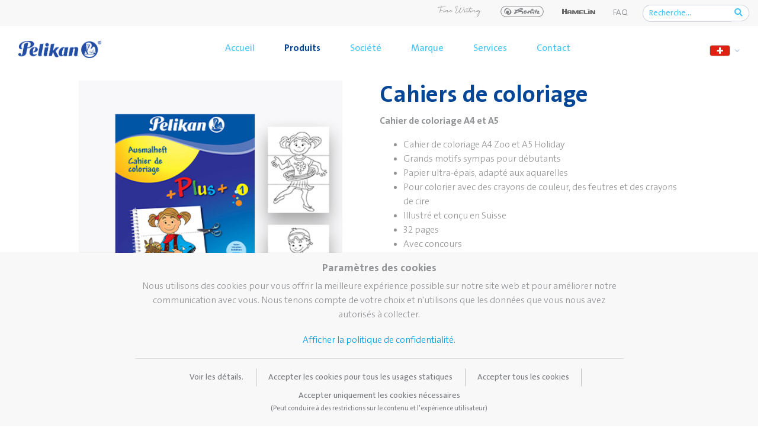

--- FILE ---
content_type: text/html; charset=utf-8
request_url: https://www.pelikan.com/fr-ch/produits/coloriage-peinture/fournitures-et-accessoires-de-coloriage/3358-blocs-de-dessin-cahiers-de-coloriage/3870-cahiers-de-coloriage.html
body_size: 83086
content:
<!DOCTYPE html>
<html xmlns="http://www.w3.org/1999/xhtml" xml:lang="fr-ch" lang="fr-ch" dir="ltr">
<head>

    <meta charset="utf-8">
    <meta name="viewport" content="width=device-width, initial-scale=1, shrink-to-fit=no">
        <base href="https://www.pelikan.com/fr-ch/produits/coloriage-peinture/fournitures-et-accessoires-de-coloriage/3358-blocs-de-dessin-cahiers-de-coloriage/3870-cahiers-de-coloriage.html" />
	<meta http-equiv="content-type" content="text/html; charset=utf-8" />
	<meta name="og:type" content="website" />
	<meta name="og:site_name" content="Pelikan" />
	<meta name="og:locale" content="fr-ch" />
	<meta name="og:title" content="Cahiers de coloriage - Pelikan" />
	<meta name="og:url" content="https://www.pelikan.com/fr-ch/produits/coloriage-peinture/fournitures-et-accessoires-de-coloriage/3358-blocs-de-dessin-cahiers-de-coloriage/3870-cahiers-de-coloriage.html" />
	<meta name="og:description" content="Pelikan - a strong brand at your side. Edles Schreiben Design Schreibgeräte Schreiben Malen &amp; Basteln Büroprodukte Ersatzteile &amp; Zubehör Twist Lehrer-Portal Pelikan Group..." />
	<meta name="og:image" content="https://www.pelikan.com/images/socialnetwork/header.jpg" />
	<meta name="description" content="Pelikan - a strong brand at your side. Edles Schreiben Design Schreibgeräte Schreiben Malen &amp; Basteln Büroprodukte Ersatzteile &amp; Zubehör Twist Lehrer-Portal Pelikan Group..." />
	<title>Cahiers de coloriage - Pelikan</title>
	<link href="/templates/pelikan/favicon.ico" rel="shortcut icon" type="image/vnd.microsoft.icon" />
	<link href="https://www.pelikan.com/fr-ch/search.opensearch?catid=3358&amp;id=3870" rel="search" title="Valider Pelikan" type="application/opensearchdescription+xml" />
	<link href="/plugins/system/jce/css/content.css?badb4208be409b1335b815dde676300e" rel="stylesheet" type="text/css" />
	<link href="/modules/mod_ext_owl_carousel_images/sl/assets/owl.carousel.min.css" rel="stylesheet" type="text/css" />
	<link href="/modules/mod_ext_owl_carousel_images/sl/assets/owl.theme.default.min.css" rel="stylesheet" type="text/css" />
	<link href="https://cdnjs.cloudflare.com/ajax/libs/font-awesome/5.15.2/css/all.min.css" rel="stylesheet" type="text/css" />
	<link href="https://cdn.jsdelivr.net/gh/fancyapps/fancybox@3.5.7/dist/jquery.fancybox.min.css" rel="stylesheet" type="text/css" />
	<link href="/templates/pelikan/css/bootstrap.min.css" rel="stylesheet" type="text/css" />
	<link href="https://unpkg.com/aos@2.3.1/dist/aos.css" rel="stylesheet" type="text/css" />
	<link href="/templates/pelikan/css/company_master.css?v_002" rel="stylesheet" type="text/css" />
	<link href="/templates/pelikan/css/master.css?v_001" rel="stylesheet" type="text/css" />
	<link href="/templates/pelikan/css/tools.css?v_004" rel="stylesheet" type="text/css" />
	<link href="/templates/pelikan/css/cookies.css?efd8a57f54b0ae5fb1c504522928f152" rel="stylesheet" type="text/css" />
	<link href="/media/plg_system_eprivacy/css/definitions.min.css?efd8a57f54b0ae5fb1c504522928f152" rel="stylesheet" type="text/css" />
	<script type="application/json" class="joomla-script-options new">{"csrf.token":"6208944997db861f04b5c39f86004a87","system.paths":{"root":"","base":""},"joomla.jtext":{"PLG_SYS_EPRIVACY_JSMESSAGE":"By clicking OK, you are accepting cookies.","PLG_SYS_EPRIVACY_MESSAGE":"<h4>Param\u00e8tres des cookies<\/h4><p>Nous utilisons des cookies pour vous offrir la meilleure exp\u00e9rience possible sur notre site web et pour am\u00e9liorer notre communication avec vous. Nous tenons compte de votre choix et n'utilisons que les donn\u00e9es que vous nous avez autoris\u00e9s \u00e0 collecter.<\/p>","PLG_SYS_EPRIVACY_TH_COOKIENAME":"Cookie Name","PLG_SYS_EPRIVACY_TH_COOKIEDOMAIN":"Domain","PLG_SYS_EPRIVACY_TH_COOKIEDESCRIPTION":"Description","PLG_SYS_EPRIVACY_TD_SESSIONCOOKIE":"Session Cookie","PLG_SYS_EPRIVACY_TD_SESSIONCOOKIE_DESC":"The session cookie is required for authentication, preference tracking, and other necessary functions to fully engage with this website.  The name of the session cookie is randomly generated.","PLG_SYS_EPRIVACY_POLICYTEXT":"Afficher la politique de confidentialit\u00e9.","PLG_SYS_EPRIVACY_LAWLINK_TEXT":"View e-Privacy Directive Documents","PLG_SYS_EPRIVACY_GDPRLINK_TEXT":"View GDPR Documents","PLG_SYS_EPRIVACY_AGREE":"Accepter tous les cookies","PLG_SYS_EPRIVACY_DECLINE":"I decline","PLG_SYS_EPRIVACY_CONFIRMUNACCEPT":"Performing this action will remove all cookies set by this website.  Third party cookies will no longer communicate to their parent sites, but cannot be removed by this website and must be removed by other means.\n\nAre you sure you want to disable and remove cookies?"},"plg_system_eprivacy":{"displaytype":"ribbon","autoopen":true,"accepted":false,"root":"\/index.php","cookies":{"sessioncookie":false,"accepted":[]},"cookie":{"domain":".www.pelikan.com","path":null},"loginlinks":[],"country":"not detected","cookieregex":[],"policyurl":"\/fr-ch\/pelikan\/privacy-policy.html","policytarget":"_blank","agreeclass":"","declineclass":"","lawlink":["https:\/\/eur-lex.europa.eu\/LexUriServ\/LexUriServ.do?uri=CELEX:32002L0058:FR:NOT","https:\/\/eur-lex.europa.eu\/legal-content\/FR\/TXT\/HTML\/?uri=CELEX:32016R0679"]}}</script>
	<script src="/media/jui/js/jquery.min.js?efd8a57f54b0ae5fb1c504522928f152" type="text/javascript"></script>
	<script src="/media/jui/js/jquery-noconflict.js?efd8a57f54b0ae5fb1c504522928f152" type="text/javascript"></script>
	<script src="/media/jui/js/jquery-migrate.min.js?efd8a57f54b0ae5fb1c504522928f152" type="text/javascript"></script>
	<script src="/media/system/js/caption.js?efd8a57f54b0ae5fb1c504522928f152" type="text/javascript"></script>
	<script src="/templates/pelikan/js/popper.min.js" type="text/javascript"></script>
	<script src="/templates/pelikan/js/bootstrap.min.js" type="text/javascript"></script>
	<script src="https://unpkg.com/aos@2.3.1/dist/aos.js" type="text/javascript"></script>
	<script src="https://cdn.jsdelivr.net/npm/sweetalert2@10" type="text/javascript"></script>
	<script src="https://cdn.jsdelivr.net/gh/fancyapps/fancybox@3.5.7/dist/jquery.fancybox.min.js" type="text/javascript"></script>
	<script src="/modules/mod_ext_owl_carousel_images/sl/owl.carousel.min.js" type="text/javascript"></script>
	<script src="/templates/pelikan/js/libs/mask/inputmask.min.js" type="text/javascript"></script>
	<script src="/templates/pelikan/js/libs/mask/bindings/inputmask.binding.min.js" type="text/javascript"></script>
	<script src="/templates/pelikan/js/master.min.js?v_002" type="text/javascript"></script>
	<script src="/media/plg_system_eprivacy/js/base64.min.js?efd8a57f54b0ae5fb1c504522928f152" type="text/javascript"></script>
	<script src="/media/plg_system_eprivacy/js/eprivacy.class.min.js?efd8a57f54b0ae5fb1c504522928f152" type="text/javascript"></script>
	<script src="/media/system/js/core.js?efd8a57f54b0ae5fb1c504522928f152" type="text/javascript"></script>
	<script src="/media/jui/js/jquery.autocomplete.min.js" type="text/javascript"></script>
	<!--[if lt IE 9]><script src="/media/system/js/html5fallback.js?efd8a57f54b0ae5fb1c504522928f152" type="text/javascript"></script><![endif]-->
	<script type="text/javascript">
jQuery(window).on('load',  function() {
				new JCaption('img.caption');
			});
jQuery(document).ready(function() {
	var value, searchword = jQuery('#mod-i-search-bottom');

		// Set the input value if not already set.
		if (!searchword.val())
		{
			searchword.val('Recherche...');
		}

		// Get the current value.
		value = searchword.val();

		// If the current value equals the default value, clear it.
		searchword.on('focus', function()
		{	var el = jQuery(this);
			if (el.val() === 'Recherche...')
			{
				el.val('');
			}
		});

		// If the current value is empty, set the previous value.
		searchword.on('blur', function()
		{	var el = jQuery(this);
			if (!el.val())
			{
				el.val(value);
			}
		});

		jQuery('#_modSearchBottomForm').on('submit', function(e){
			e.stopPropagation();
			var advanced = jQuery('#mod-result-search-bottom');
			// Disable select boxes with no value selected.
			if ( advanced.length)
			{
				advanced.find('select').each(function(index, el) {
					var el = jQuery(el);
					if(!el.val()){
						el.attr('disabled', 'disabled');
					}
				});
			}
		});
	var suggest = jQuery('#mod-i-search-bottom').autocomplete({
		serviceUrl: '/fr-ch/component/finder/?task=suggestions.suggest&format=json&tmpl=component',
		paramName: 'q',
		minChars: 1,
		maxHeight: 400,
		width: 280,
		zIndex: 9999,
		deferRequestBy: 500
	});});
	</script>

            <script async src="https://www.googletagmanager.com/gtag/js?id=G-MPTMKLQT4X"></script>
<script>
window.dataLayer = window.dataLayer || [];
function gtag(){dataLayer.push(arguments);}
gtag('js', new Date());
gtag('config', 'G-MPTMKLQT4X');
</script></head>
<body class="fournitures-et-accessoires-de-coloriage page-content view-article task-none _fluids itemid-2576" data-ipiso="0">
<div id="_main-nav-top" class="fixed-top">
    <div class="container-fluid bg_ligtop">
        <div class="row justify-content-end">
                        <div class="col-sm-6">
                <div class="pt-1 pb-1 d-flex">
                                            <div class="ml-auto text-right" id="_tNvs">
                            <div id="_mdtNvs">
                                

<div class="custom "  >
	<div id="_topNavSpecial">
<ul class="top_navs_specials">
<li class=""><a href="https://www.pelikan-passion.com/int/" target="_blank" rel="noopener" class="_externalTopLinkImg"> <img src="/images/logos/logo_FineWrittin_gray.svg" alt="Pelikan Passion" width="75" style="max-width: 75px; height: auto;" /> </a></li>
<li class=""><a href="https://www.herlitz.de" class="_externalTopLinkImg"> <img src="/images/icons/herlitz_logo_original.svg" alt="Hertliz" width="75" style="max-width: 75px; height: auto;" /></a></li>
<li class=""><a href="http://www.hamelinbrands.com/" target="_blank" rel="noopener" class="_externalTopLinkImg"><img src="/images/logos/logo_hamelin.png" alt="Hammelin" width="56" class="_hm_logo" style="max-width: 56px; height: auto;" /></a></li>
<li class="d-none"><a href="#">Help</a></li>
<li class="mt-1"><a href="/fr/services/faq.html">FAQ</a></li>
</ul>
<div class="_topSpSocial"><a href="https://www.facebook.com/pelikan.de" target="_blank" rel="noopener" class="_zoom_link"><span><i class="fab fa-facebook-f"></i></span></a> <a href="https://www.instagram.com/pelikan_deutschland/" target="_blank" rel="noopener" class="_zoom_link"><span><i class="fab fa-instagram"></i></span></a> <a href="http://www.youtube.com/user/ThePelikanClips" target="_blank" rel="noopener" class="_zoom_link"><span><i class="fab fa-youtube"></i></span></a></div>
</div></div>

                            </div>

                        </div>
                                                                <div class="my-auto">
                            <div id="_topSearch">
                                <div id="_modSearch">
                                    <div class="search mode_searchs ">
	<form action="/fr-ch/component/search/" method="post" role="search" class="_topModSearchFinder">
			<div class="input-group mb-0">
					<input class="form-control m-0" name="searchword" placeholder="Recherche..." type="search" maxlength="200" aria-label="Recherche..." aria-describedby="searchTriggerButton">
					<div class="input-group-append">
							<button class="btn btn-outline-secondary" type="submit" id="searchTriggerButton" onclick="this.form.searchword.focus();"><i class="fas fa-search">&nbsp;</i></button>
					</div>
			</div>
		<input type="hidden" name="task" value="search" />
		<input type="hidden" name="option" value="com_search" />
		<input type="hidden" name="Itemid" value="2628" />
	</form>
</div>

                                </div>
                            </div>
                        </div>
                                    </div>
            </div>
        </div>
    </div>
    <nav class="main_navbar navbar navbar-expand-lg  navbar-light bg-white">
        <div class="container-fluid">
            <div class="navbar-brand mr-auto mr-lg-0">			<div class="moduletable">
						

<div class="custom "  >
	<a href="/index.php"><img src="/images/logos/b_logo_r.png" alt="Logo - Pelikan" width="140" height="auto" /></a></div>
		</div>
	</div>
            <div id="_flags_mob"></div>
            <button class="navbar-toggler p-0 border-0" type="button" data-toggle="offcanvas">
                <span class="navbar-toggler-icon"></span>
            </button>

            <div class="navbar-collapse offcanvas-collapse" id="mainNav">
                <div id="_bottomSearch"></div>
                		<ul class="menu navbar-nav mx-auto " >
										
														<li class="nav-item item-1582 ">
										<a class="nav-link" href="/fr-ch/" >Accueil</a>
								</li>
						
										
														<li class="nav-item item-2564 deeper parent dropdown has-megamenu  active">
										<a href="#" class="nav-link dropdown-toggle" data-toggle="dropdown" aria-expanded="false">Produits</a>
										<div class="dropdown-menu megamenu">
												<ul class="nav-child sub_level1">
																																																																<li class="nav-item item-2565 ">
																				<a class="nav-link" href="/fr-ch/produits/ecriture.html">Écriture</a>
																				<ul class="nav-child sub_level2 ">
																																																																						<li class="nav-item item-2566 ">
																										<a class="nav-link" href="/fr-ch/produits/ecriture.html#stylos-a-plume" >Stylos à plume</a>
																																																		</li>
																																																																						<li class="nav-item item-2638 ">
																										<a class="nav-link" href="/fr-ch/produits/ecriture.html#stylos-bille" >Stylos-bille</a>
																																																		</li>
																																																																						<li class="nav-item item-2567 ">
																										<a class="nav-link" href="/fr-ch/produits/ecriture.html#rollers-et-feutres-fins" >Rollers et feutres fins</a>
																																																		</li>
																																																																						<li class="nav-item item-2568 ">
																										<a class="nav-link" href="/fr-ch/produits/ecriture.html#surligneurs" >Surligneurs</a>
																																																		</li>
																																																																						<li class="nav-item item-2569 ">
																										<a class="nav-link" href="/fr-ch/produits/ecriture.html#crayons" >Crayons</a>
																																																		</li>
																																																																						<li class="nav-item item-2570 ">
																										<a class="nav-link" href="/fr-ch/produits/ecriture/fournitures-et-accessoires-d-ecriture.html" >Fournitures et accessoires d'écriture</a>
																																																		</li>
																																										</ul>
																		</li>
																
																																																																<li class="nav-item item-2571  active">
																				<a class="nav-link" href="/fr-ch/produits/coloriage-peinture.html">Coloriage &amp; peinture</a>
																				<ul class="nav-child sub_level2 ">
																																																																						<li class="nav-item item-2572 ">
																										<a class="nav-link" href="/fr-ch/produits/coloriage-peinture.html#crayons-de-couleur" >Crayons de couleur</a>
																																																		</li>
																																																																						<li class="nav-item item-2573 ">
																										<a class="nav-link" href="/fr-ch/produits/coloriage-peinture.html#boites-de-peinture" >Boîtes de peinture</a>
																																																		</li>
																																																																						<li class="nav-item item-2574 ">
																										<a class="nav-link" href="/fr-ch/produits/coloriage-peinture.html#feutres" >Feutres</a>
																																																		</li>
																																																																						<li class="nav-item item-2642 ">
																										<a class="nav-link" href="/fr-ch/produits/coloriage-peinture.html#crayons-de-cire" >Crayons de cire</a>
																																																		</li>
																																																																						<li class="nav-item item-2575 ">
																										<a class="nav-link" href="/fr-ch/produits/coloriage-peinture.html#gouaches" >Gouaches</a>
																																																		</li>
																																																																						<li class="nav-item item-2576  active">
																										<a class="nav-link" href="/fr-ch/produits/coloriage-peinture/fournitures-et-accessoires-de-coloriage.html" >Fournitures et accessoires de coloriage</a>
																																																		</li>
																																										</ul>
																		</li>
																
																																																																<li class="nav-item item-2577 ">
																				<a class="nav-link" href="/fr-ch/produits/artisanat.html">Artisanat</a>
																				<ul class="nav-child sub_level2 ">
																																																																						<li class="nav-item item-2578 ">
																										<a class="nav-link" href="/fr-ch/produits/artisanat.html#pate-a-modeler" >Pâte à modeler</a>
																																																		</li>
																																																																						<li class="nav-item item-2579 ">
																										<a class="nav-link" href="/fr-ch/produits/artisanat.html#papier-de-bricolage" >Papier de bricolage</a>
																																																		</li>
																																																																						<li class="nav-item item-2580 ">
																										<a class="nav-link" href="/fr-ch/produits/artisanat.html#ciseaux" >Ciseaux</a>
																																																		</li>
																																										</ul>
																		</li>
																
																																																																<li class="nav-item item-2581 ">
																				<a class="nav-link" href="/fr-ch/produits/corriger-et-effacer.html">Corriger et effacer</a>
																				<ul class="nav-child sub_level2 ">
																																																																						<li class="nav-item item-2582 ">
																										<a class="nav-link" href="/fr-ch/produits/corriger-et-effacer.html#outils-de-correction" >Outils de correction</a>
																																																		</li>
																																																																						<li class="nav-item item-2583 ">
																										<a class="nav-link" href="/fr-ch/produits/corriger-et-effacer.html#gommes" >Gommes</a>
																																																		</li>
																																										</ul>
																		</li>
																
																																																																<li class="nav-item item-2584 ">
																				<a class="nav-link" href="/fr-ch/produits/coller.html">Coller</a>
																				<ul class="nav-child sub_level2 ">
																																																																						<li class="nav-item item-2585 ">
																										<a class="nav-link" href="/fr-ch/produits/coller.html#batons-de-colle" >Colle en bâton</a>
																																																		</li>
																																																																						<li class="nav-item item-2586 ">
																										<a class="nav-link" href="/fr-ch/produits/coller.html#colles-liquides" >Colles liquides</a>
																																																		</li>
																																																																						<li class="nav-item item-2639 ">
																										<a class="nav-link" href="/fr-ch/produits/coller.html#colle-de-contact" >Colle de contact</a>
																																																		</li>
																																										</ul>
																		</li>
																
																																																																<li class="nav-item item-2587 ">
																				<a class="nav-link" href="/fr-ch/produits/ecole.html">Ecole</a>
																				<ul class="nav-child sub_level2 ">
																																																																						<li class="nav-item item-2635 ">
																										<a class="nav-link" href="/fr-ch/produits/ecole.html#blocs-de-cours-et-a-spiral" >Blocs de cours et à spiral</a>
																																																		</li>
																																																																						<li class="nav-item item-2636 ">
																										<a class="nav-link" href="/fr-ch/produits/ecole.html#outils-de-tracage" >Outils de traçage</a>
																																																		</li>
																																																																						<li class="nav-item item-2588 ">
																										<a class="nav-link" href="/fr-ch/produits/ecole.html#compas" >Compas</a>
																																																		</li>
																																																																						<li class="nav-item item-2637 ">
																										<a class="nav-link" href="/fr-ch/produits/ecole.html#trousses" >Trousses</a>
																																																		</li>
																																										</ul>
																		</li>
																
																																																																<li class="nav-item item-2589 ">
																				<a class="nav-link" href="/fr-ch/produits/bureau.html">Bureau</a>
																				<ul class="nav-child sub_level2 ">
																																																																						<li class="nav-item item-2590 ">
																										<a class="nav-link" href="/fr-ch/produits/bureau.html#cire-a-cacheter-crayons-de-marquage" >Cire à cacheter &amp; crayons de marquage</a>
																																																		</li>
																																																																						<li class="nav-item item-2591 ">
																										<a class="nav-link" href="/fr-ch/produits/bureau.html#papier-carbone" >Papier carbone</a>
																																																		</li>
																																																																						<li class="nav-item item-2592 ">
																										<a class="nav-link" href="/fr-ch/produits/bureau.html#tampons-encreurs-encres-pour-tampons" >Tampons encreurs &amp; encres pour tampons</a>
																																																		</li>
																																																																						<li class="nav-item item-2593 ">
																										<a class="nav-link" href="/fr-ch/produits/bureau/fournitures-et-accessoires-de-bureau.html" >Fournitures et accessoires de bureau</a>
																																																		</li>
																																										</ul>
																		</li>
																
																																																																<li class="nav-item item-2640 ">
																				<a class="nav-link" href="/fr-ch/produits/griffix.html" >griffix®</a>
																		</li>
																
																																																																<li class="nav-item item-2732 ">
																				<a class="nav-link" href="/fr-ch/produits/pelikan-eco.html" >Pelikan eco</a>
																		</li>
																
																																																																<li class="nav-item item-2594 ">
																				<a class="nav-link" href="/fr-ch/produits/ecriture-professionnelle.html">Écriture professionnelle</a>
																				<ul class="nav-child sub_level2 ">
																																																																						<li class="nav-item item-2597 ">
																										<a class="nav-link" href="/fr-ch/produits/ecriture-professionnelle/snap.html" >Snap®</a>
																																																		</li>
																																																																						<li class="nav-item item-2595 ">
																										<a class="nav-link" href="/fr-ch/produits/ecriture-professionnelle/jazz.html" >Jazz®</a>
																																																		</li>
																																																																						<li class="nav-item item-2731 ">
																										<a class="nav-link" href="/fr-ch/produits/ecriture-professionnelle/ineo.html" >Ineo®</a>
																																																		</li>
																																																																						<li class="nav-item item-2596 ">
																										<a class="nav-link" href="/fr-ch/produits/ecriture-professionnelle/pura.html" >Pura®</a>
																																																		</li>
																																										</ul>
																		</li>
																
																																																																<li class="nav-item item-2598 ">
																				<a class="nav-link" href="https://www.pelikan-passion.com/int/" target="_blank">Écriture de prestige</a>
																		</li>
																
																										</ul>
										</div>

								</li>
						
										
														<li class="nav-item item-2599 deeper parent dropdown has-megamenu ">
										<a href="/fr-ch/societe.html" class="nav-link dropdown-toggle" data-toggle="dropdown" aria-expanded="false">Société</a>
										<div class="dropdown-menu megamenu">
												<ul class="nav-child sub_level1">
																																																																<li class="nav-item item-2600 ">
																				<a class="nav-link" href="/fr-ch/societe/pelikan-groupe.html" >Pelikan Group</a>
																		</li>
																
																																																																<li class="nav-item item-2601 ">
																				<a class="nav-link" href="/fr-ch/societe/pelikan-dans-le-monde-entier.html" >Pelikan dans le monde</a>
																		</li>
																
																																																																<li class="nav-item item-2602 ">
																				<a class="nav-link" href="/fr-ch/societe/notre-mission-vision-valeurs.html" >Notre mission, vision &amp; valeurs</a>
																		</li>
																
																																																																<li class="nav-item item-2603 ">
																				<a class="nav-link" href="/fr-ch/societe/durabilite.html" >Durabilité</a>
																		</li>
																
																																																																<li class="nav-item item-2605 ">
																				<a class="nav-link" href="/fr-ch/societe/pelikan-tintenturm.html" >Pelikan TintenTurm</a>
																		</li>
																
																										</ul>
										</div>

								</li>
						
										
														<li class="nav-item item-2606 deeper parent dropdown has-megamenu ">
										<a href="/" class="nav-link dropdown-toggle" data-toggle="dropdown" aria-expanded="false">Marque</a>
										<div class="dropdown-menu megamenu">
												<ul class="nav-child sub_level1">
																																																																<li class="nav-item item-2607 ">
																				<a class="nav-link" href="/fr-ch/marque/histoire-de-pelikan.html" >Histoire de Pelikan</a>
																		</li>
																
																																																																<li class="nav-item item-2608 ">
																				<a class="nav-link" href="/fr-ch/marque/la-marque-pelikan.html" >La marque Pelikan</a>
																		</li>
																
																										</ul>
										</div>

								</li>
						
										
														<li class="nav-item item-2610 deeper parent dropdown has-megamenu ">
										<a href="#" class="nav-link dropdown-toggle" data-toggle="dropdown" aria-expanded="false">Services</a>
										<div class="dropdown-menu megamenu">
												<ul class="nav-child sub_level1">
																																																																<li class="nav-item item-2616 ">
																				<a class="nav-link" href="/fr-ch/services/catalogues.html" >Catalogues</a>
																		</li>
																
																																																																<li class="nav-item item-2613 ">
																				<a class="nav-link" href="https://mam.pelikan.com/mam/en/pelikan/" target="_blank">Media Database</a>
																		</li>
																
																																																																<li class="nav-item item-2614 ">
																				<a class="nav-link" href="/fr-ch/services/faq.html" >FAQ</a>
																		</li>
																
																										</ul>
										</div>

								</li>
						
										
														<li class="nav-item item-2611 ">
										<a class="nav-link" href="/fr-ch/contact.html" >Contact</a>
								</li>
						
				

		</ul>


                
                    <div class="ml-sm-2 _navTools">

                        <div class="ml-sm-auto" id="_fgmT">
                            <div id="_flags_desk">
                                
<div class="mod-languages">
    
          <div class="btn-group _countrySelect">
                                                                                                              <a href="#_languagesPagePop" id="_lpOpener">
                <span class="caret"></span>
                                      &nbsp;<img src="/media/mod_languages/images/fr_ch.gif" alt="" />                    <svg x="0px" y="0px" width="15px" height="15px" viewBox="0 0 15 15" role="img" alt="icono de flecha" aria-label="icono de flecha" style="transform: scale(-1); transform-origin: center center 0px;" class="expand-icon"><path fill="none" stroke="#064696" stroke-linecap="round" stroke-linejoin="round" d="M3.86 1.587l7.5 6.458-7.5 6.667"></path></svg>
                                </a>
                                                                                                                                                                                                                                                                                                                                                                                                                                                                                                                              </div>


      <div class="_modalsLanguage" style="display: none;">
        <div class="_lpContent">
          <div class="_lpHeader">
            <a href="#close" class="_lpClosed"><i class="fa fa-times"></i></a>
            <h4 class="text-blue-flex">Change Languages</h4>

          </div>
          <div class="_lpBody">
            <br>
            <div class="d-nonef">
                                                        <h2 class="text-blue my-3 py-2">International</h2>
                        
                    <div class="_languagePageList row">
                                                                              <div class="col-sm-4 py-3 ">
                            <div class="d-flex">
                              <div class="py-2 flex-fill" style="max-width: 51px;">

                                                                        <img src="/media/mod_languages/images/en_gb.gif" alt="" />                                  
                              </div>
                              <div class="p-2 flex-fill">
                                                                  <a href="/int/products/colouring-painting/supplies-accessories.html" role="button"  >
                                    Royaume-Uni                                                                    </a>

                              </div>
                            </div>
                          </div>
                                            </div>
                    <hr>

                                        <h2 class="text-blue my-3 py-2">Europe</h2>
                        
                    <div class="_languagePageList row">
                                                                              <div class="col-sm-4 py-3 ">
                            <div class="d-flex">
                              <div class="py-2 flex-fill" style="max-width: 51px;">

                                                                        <img src="/media/mod_languages/images/de_de.gif" alt="" />                                  
                              </div>
                              <div class="p-2 flex-fill">
                                                                  <a href="/de/produkte/malen/verbrauchsmaterial-zubehoer.html" role="button"  >
                                    Allemagne                                                                    </a>

                              </div>
                            </div>
                          </div>
                                                                              <div class="col-sm-4 py-3 ">
                            <div class="d-flex">
                              <div class="py-2 flex-fill" style="max-width: 51px;">

                                                                        <img src="/media/mod_languages/images/de_at.gif" alt="" />                                  
                              </div>
                              <div class="p-2 flex-fill">
                                                                  <a href="/de/" role="button"  >
                                    Autriche                                                                    </a>

                              </div>
                            </div>
                          </div>
                                                                              <div class="col-sm-4 py-3 ">
                            <div class="d-flex">
                              <div class="py-2 flex-fill" style="max-width: 51px;">

                                                                        <img src="/media/mod_languages/images/nl_BE.gif" alt="" />                                  
                              </div>
                              <div class="p-2 flex-fill">
                                                                  <a href="/nl-be/producten-nl-be/kleuren-schilderen/kleurbenodigdheden-accessoires.html" role="button"  >
                                    Belgique                                                                          <small class="pt-0 mt-0 mb-1">(NL)</small>
                                                                    </a>

                              </div>
                            </div>
                          </div>
                                                                              <div class="col-sm-4 py-3 ">
                            <div class="d-flex">
                              <div class="py-2 flex-fill" style="max-width: 51px;">

                                                                        <img src="/media/mod_languages/images/belg.gif" alt="" />                                  
                              </div>
                              <div class="p-2 flex-fill">
                                                                  <a href="/fr-be/produits/coloriage-peinture/fournitures-et-accessoires-de-coloriage.html" role="button"  >
                                    Belgique                                                                          <small class="pt-0 mt-0 mb-1">(FR)</small>
                                                                    </a>

                              </div>
                            </div>
                          </div>
                                                                              <div class="col-sm-4 py-3 ">
                            <div class="d-flex">
                              <div class="py-2 flex-fill" style="max-width: 51px;">

                                                                        <img src="/media/mod_languages/images/es_es.gif" alt="" />                                  
                              </div>
                              <div class="p-2 flex-fill">
                                                                  <a href="/es/productos/colorear-y-pintar/accesorios-de-color.html" role="button"  >
                                    Espagne                                                                    </a>

                              </div>
                            </div>
                          </div>
                                                                              <div class="col-sm-4 py-3 ">
                            <div class="d-flex">
                              <div class="py-2 flex-fill" style="max-width: 51px;">

                                                                        <img src="/media/mod_languages/images/fr_fr.gif" alt="" />                                  
                              </div>
                              <div class="p-2 flex-fill">
                                                                  <a href="/fr/" role="button"  >
                                    France                                                                    </a>

                              </div>
                            </div>
                          </div>
                                                                              <div class="col-sm-4 py-3 ">
                            <div class="d-flex">
                              <div class="py-2 flex-fill" style="max-width: 51px;">

                                                                        <img src="/media/mod_languages/images/el_gr.gif" alt="" />                                  
                              </div>
                              <div class="p-2 flex-fill">
                                                                  <a href="/int/" role="button"  >
                                    Grèce                                                                    </a>

                              </div>
                            </div>
                          </div>
                                                                              <div class="col-sm-4 py-3 ">
                            <div class="d-flex">
                              <div class="py-2 flex-fill" style="max-width: 51px;">

                                                                        <img src="/media/mod_languages/images/hu_hu.gif" alt="" />                                  
                              </div>
                              <div class="p-2 flex-fill">
                                                                  <a href="/hu/termekek/szinezes-festes/kiegeszito-eszkozok.html" role="button"  >
                                    Hongrie                                                                    </a>

                              </div>
                            </div>
                          </div>
                                                                              <div class="col-sm-4 py-3 ">
                            <div class="d-flex">
                              <div class="py-2 flex-fill" style="max-width: 51px;">

                                                                        <img src="/media/mod_languages/images/it_it.gif" alt="" />                                  
                              </div>
                              <div class="p-2 flex-fill">
                                                                  <a href="/it/prodotti/colorare-e-dipingere/articoli-e-accessori-per-colorare.html" role="button"  >
                                    Italie                                                                    </a>

                              </div>
                            </div>
                          </div>
                                                                              <div class="col-sm-4 py-3 ">
                            <div class="d-flex">
                              <div class="py-2 flex-fill" style="max-width: 51px;">

                                                                        <img src="/media/mod_languages/images/fr_lu.gif" alt="" />                                  
                              </div>
                              <div class="p-2 flex-fill">
                                                                  <a href="/fr-lu/produits/coloriage-peinture/fournitures-et-accessoires-de-coloriage.html" role="button"  >
                                    Luxembourg                                                                    </a>

                              </div>
                            </div>
                          </div>
                                                                              <div class="col-sm-4 py-3 ">
                            <div class="d-flex">
                              <div class="py-2 flex-fill" style="max-width: 51px;">

                                                                        <img src="/media/mod_languages/images/nl_NL.gif" alt="" />                                  
                              </div>
                              <div class="p-2 flex-fill">
                                                                  <a href="/nl/producten/kleuren-schilderen/kleurbenodigdheden-accessoires.html" role="button"  >
                                    Pays-Bas                                                                    </a>

                              </div>
                            </div>
                          </div>
                                                                              <div class="col-sm-4 py-3 ">
                            <div class="d-flex">
                              <div class="py-2 flex-fill" style="max-width: 51px;">

                                                                        <img src="/media/mod_languages/images/pl_pl.gif" alt="" />                                  
                              </div>
                              <div class="p-2 flex-fill">
                                                                  <a href="/pl/products-pl/artykuly-plastyczne/przybory-i-akcesoria.html" role="button"  >
                                    Pologne                                                                    </a>

                              </div>
                            </div>
                          </div>
                                                                              <div class="col-sm-4 py-3 ">
                            <div class="d-flex">
                              <div class="py-2 flex-fill" style="max-width: 51px;">

                                                                        <img src="/media/mod_languages/images/pt_pt.gif" alt="" />                                  
                              </div>
                              <div class="p-2 flex-fill">
                                                                  <a href="/pt/productos/colorir-e-pintar/acessorios-de-cor.html" role="button"  >
                                    Portugal                                                                    </a>

                              </div>
                            </div>
                          </div>
                                                                              <div class="col-sm-4 py-3 ">
                            <div class="d-flex">
                              <div class="py-2 flex-fill" style="max-width: 51px;">

                                                                        <img src="/media/mod_languages/images/ro_ro.gif" alt="" />                                  
                              </div>
                              <div class="p-2 flex-fill">
                                                                  <a href="/ro/produse/culoare-pictura/rezerve-pentru-pictura-accesorii.html" role="button"  >
                                    Roumanie                                                                    </a>

                              </div>
                            </div>
                          </div>
                                                                              <div class="col-sm-4 py-3 ">
                            <div class="d-flex">
                              <div class="py-2 flex-fill" style="max-width: 51px;">

                                                                        <img src="/media/mod_languages/images/sk-SK.gif" alt="" />                                  
                              </div>
                              <div class="p-2 flex-fill">
                                                                  <a href="/cs/" role="button"  >
                                    Slovaquie                                                                    </a>

                              </div>
                            </div>
                          </div>
                                                                              <div class="col-sm-4 py-3 active">
                            <div class="d-flex">
                              <div class="py-2 flex-fill" style="max-width: 51px;">

                                                                        <img src="/media/mod_languages/images/fr_ch.gif" alt="" />                                  
                              </div>
                              <div class="p-2 flex-fill">
                                                                  <a href="https://www.pelikan.com/fr-ch/produits/coloriage-peinture/fournitures-et-accessoires-de-coloriage/3358-blocs-de-dessin-cahiers-de-coloriage/3870-cahiers-de-coloriage.html" role="button"  >
                                    Suisse                                                                          <small class="pt-0 mt-0 mb-1">(FR)</small>
                                                                    </a>

                              </div>
                            </div>
                          </div>
                                                                              <div class="col-sm-4 py-3 ">
                            <div class="d-flex">
                              <div class="py-2 flex-fill" style="max-width: 51px;">

                                                                        <img src="/media/mod_languages/images/de_ch.gif" alt="" />                                  
                              </div>
                              <div class="p-2 flex-fill">
                                                                  <a href="/de-ch/" role="button"  >
                                    Suisse                                                                          <small class="pt-0 mt-0 mb-1">(DE)</small>
                                                                    </a>

                              </div>
                            </div>
                          </div>
                                                                              <div class="col-sm-4 py-3 ">
                            <div class="d-flex">
                              <div class="py-2 flex-fill" style="max-width: 51px;">

                                                                        <img src="/media/mod_languages/images/cs_cz.gif" alt="" />                                  
                              </div>
                              <div class="p-2 flex-fill">
                                                                  <a href="/cs/produkty/barveni-a-malovani/prislusenstvi-a-doplnky.html" role="button"  >
                                    Tchèque, République                                                                    </a>

                              </div>
                            </div>
                          </div>
                                                                              <div class="col-sm-4 py-3 ">
                            <div class="d-flex">
                              <div class="py-2 flex-fill" style="max-width: 51px;">

                                                                        <img src="/media/mod_languages/images/tr_tr.gif" alt="" />                                  
                              </div>
                              <div class="p-2 flex-fill">
                                                                  <a href="/int/" role="button"  >
                                    Turquie                                                                    </a>

                              </div>
                            </div>
                          </div>
                                            </div>
                    <hr>

                                        <h2 class="text-blue my-3 py-2">Americas</h2>
                        
                    <div class="_languagePageList row">
                                                                              <div class="col-sm-4 py-3 ">
                            <div class="d-flex">
                              <div class="py-2 flex-fill" style="max-width: 51px;">

                                                                        <img src="/media/mod_languages/images/es_ar.gif" alt="" />                                  
                              </div>
                              <div class="p-2 flex-fill">
                                                                  <a href="/ar/" role="button"  >
                                    Argentine                                                                    </a>

                              </div>
                            </div>
                          </div>
                                                                              <div class="col-sm-4 py-3 ">
                            <div class="d-flex">
                              <div class="py-2 flex-fill" style="max-width: 51px;">

                                                                        <img src="/media/mod_languages/images/es_co.gif" alt="" />                                  
                              </div>
                              <div class="p-2 flex-fill">
                                                                  <a href="/co/" role="button"  >
                                    Colombie                                                                    </a>

                              </div>
                            </div>
                          </div>
                                                                              <div class="col-sm-4 py-3 ">
                            <div class="d-flex">
                              <div class="py-2 flex-fill" style="max-width: 51px;">

                                                                        <img src="/media/mod_languages/images/es_mx.gif" alt="" />                                  
                              </div>
                              <div class="p-2 flex-fill">
                                                                  <a href="/mx/" role="button"  >
                                    Mexique                                                                    </a>

                              </div>
                            </div>
                          </div>
                                            </div>
                    <hr>

                                        <h2 class="text-blue my-3 py-2">Middle East</h2>
                        
                    <div class="_languagePageList row">
                                                                              <div class="col-sm-4 py-3 ">
                            <div class="d-flex">
                              <div class="py-2 flex-fill" style="max-width: 51px;">

                                                                        <img src="/media/mod_languages/images/en_ae.gif" alt="" />                                  
                              </div>
                              <div class="p-2 flex-fill">
                                                                  <a href="/ae/products-ae/colouring-painting/supplies-accesories-ae.html" role="button"  >
                                    Émirats arabes unis                                                                    </a>

                              </div>
                            </div>
                          </div>
                                            </div>
                    <hr>

                                        <h2 class="text-blue my-3 py-2">Asia/Oceania</h2>
                        
                    <div class="_languagePageList row">
                                                                              <div class="col-sm-4 py-3 ">
                            <div class="d-flex">
                              <div class="py-2 flex-fill" style="max-width: 51px;">

                                                                        <img src="/media/mod_languages/images/ja_jp.gif" alt="" />                                  
                              </div>
                              <div class="p-2 flex-fill">
                                                                  <a href="https://www.pelikan-passion.com" role="button"  >
                                    日本 (日本語)                                                                    </a>

                              </div>
                            </div>
                          </div>
                                                                              <div class="col-sm-4 py-3 ">
                            <div class="d-flex">
                              <div class="py-2 flex-fill" style="max-width: 51px;">

                                                                        <img src="/media/mod_languages/images/zh_cn.gif" alt="" />                                  
                              </div>
                              <div class="p-2 flex-fill">
                                                                  <a href="https://www.pelikan-passion.com" role="button"  >
                                    中华人民共和国 (中文)                                                                    </a>

                              </div>
                            </div>
                          </div>
                                                                              <div class="col-sm-4 py-3 ">
                            <div class="d-flex">
                              <div class="py-2 flex-fill" style="max-width: 51px;">

                                                                        <img src="/media/mod_languages/images/ms_my.gif" alt="" />                                  
                              </div>
                              <div class="p-2 flex-fill">
                                                                  <a href="https://www.pelikan-passion.com" role="button"  >
                                    Malaysia(بهاس ملايو‎)                                                                    </a>

                              </div>
                            </div>
                          </div>
                                            </div>
                    <hr>

                                    
                            </div>

          </div>
        </div>
      </div>

    

</div>
<script>
    _js=jQuery.noConflict();
    _js(document).ready(function (){
        _js('#_lpOpener').on('click', function (e){
            e.preventDefault();
            _js('._modalsLanguage').css({
                "display": "block"
            });
        });
        _js('._lpClosed').on('click', function(e){
            e.preventDefault();
            _js('._modalsLanguage').hide();
        })
    })
</script>

                            </div>

                        </div>

                    </div>

                                <div class="_pushBottomExt" id="_dTopMenu"></div>
            </div>
        </div>
    </nav>
</div>


<section class="body">

    <div class="container">
        
        
        <div class="row">
                        <main id="content" role="main" class="col-md-12">
                <div id="system-message-container">
	</div>

                	<div id="_variations_section" class="my-2 my-sm-4">
		<div class="_features_v3">
											<div id="variations0" class="collapse show _hdd" aria-labelledby="variations0" data-parent="#_variations_section">
					<div class="container">
													<div class="row justify-content-center">
								<div class="col-sm-5 col-11">
									<div class="_featuresArts bg_accessory_img"><img src="/images/PelikanCH/Malheft_Plus.jpg" alt="Varianten" class="img-fluid" id="_feat_0" /></div>
								</div>
								<div class="col-12 d-block d-sm-none"><h1>&nbsp;</h1></div>
								<div class="col-sm-6 col-11 pl-3 pl-sm-5">
									<h1 class="text-blue-flex">Cahiers de coloriage</h1>
																			<p><strong>Cahier de coloriage A4 et A5</strong></p>
<ul>
<li>Cahier de coloriage A4 Zoo et A5 Holiday</li>
<li>Grands motifs sympas pour débutants</li>
<li>Papier ultra-épais, adapté aux aquarelles</li>
<li>Pour colorier avec des crayons de couleur, des feutres et des crayons de cire</li>
<li>Illustré et conçu en Suisse</li>
<li>32 pages</li>
<li>Avec concours</li>
<li></li>
</ul>
<p><strong>Cahier de coloriage Plus A4</strong></p>
<ul>
<li>Cahier de coloriage à découper, colorier, feuilleter et mixer</li>
<li>Papier ultra-épais, adapté aux aquarelles</li>
<li>Stimule les capacités motrices et créatrices, le choix des couleurs, la combinaison et l’imagination</li>
<li>Illustré par l’artiste suisse Tatjana Rusch</li>
<li>16 motifs</li>
<li>Avec concours</li>
</ul>																		<!--																		-->									<!--																				-->									<!--																		-->																			<p>&nbsp;</p>
<p>&nbsp;</p>
<p>&nbsp;</p>																		<br />

																			<h3 class="text-blue-title">Varianten</h3>
									
									<div class="_slider-colors _full" style="text-align: left;">
																																												<span class="_changeOne _size" style="color: #0583ad" data-idm="_feat_0" data-mainimg="/images/PelikanCH/Malheft_Plus.jpg" data-img="">Cahier de coloriage Plus</span>
																																																							<span class="_changeOne _size" style="color: #b83116" data-idm="_feat_0" data-mainimg="/images/PelikanCH/Malheft-Holiday.png" data-img="">Cahier de coloriage Zoo</span>
																																																							<span class="_changeOne _size" style="color: #18700b" data-idm="_feat_0" data-mainimg="/images/PelikanCH/Malheft-Zoo.jpg" data-img="">Cahier de coloriage Holiday</span>
																														</div>
								</div>
							</div>
																	</div>
				</div>
					</div>
	</div>

	
	

	<div class="container">
		<div class="row justify-content-center">
			<div class="col-sm-5">
				<h3 class="text-center text-blue-flex my-3 my-sm-4">Nos modèles</h3>
			</div>
		</div>
		<div class="row justify-content-center" itemprop="blogPost" itemtype="https://schema.org/BlogPosting">
											<div class="col-6 col-sm-3">
					<div class="_box_accessories_item mt-2 mt-sm-4">
						<a href="/fr-ch/produits/coloriage-peinture/fournitures-et-accessoires-de-coloriage/3358-blocs-de-dessin-cahiers-de-coloriage/4022-bloc-a-dessin-color-splash.html"><img src="/images/category/coloring_painting/product/accessories/drawing_pad_a4_triangles.webp?source=intro" alt="images/category/coloring_painting/product/accessories/drawing_pad_a4_triangles.webp?source=intro" class="img-fluid" style="height: auto; max-height: 230px; width: auto; margin: 0 auto;"></a>
						<h2 itemprop="name"><a href="/fr-ch/produits/coloriage-peinture/fournitures-et-accessoires-de-coloriage/3358-blocs-de-dessin-cahiers-de-coloriage/4022-bloc-a-dessin-color-splash.html" rel="contents">Bloc à dessin Color Splash</a> </h2>
					</div>
				</div>
											<div class="col-6 col-sm-3">
					<div class="_box_accessories_item mt-2 mt-sm-4">
						<a href="/fr-ch/produits/coloriage-peinture/fournitures-et-accessoires-de-coloriage/3358-blocs-de-dessin-cahiers-de-coloriage/3753-blocs-de-dessin.html"><img src="/images/category/coloring_painting/product/accessories/sketchpad_a5_knight.webp?source=intro" alt="images/category/coloring_painting/product/accessories/sketchpad_a5_knight.webp?source=intro" class="img-fluid" style="height: auto; max-height: 230px; width: auto; margin: 0 auto;"></a>
						<h2 itemprop="name"><a href="/fr-ch/produits/coloriage-peinture/fournitures-et-accessoires-de-coloriage/3358-blocs-de-dessin-cahiers-de-coloriage/3753-blocs-de-dessin.html" rel="contents">Blocs de dessin</a> </h2>
					</div>
				</div>
											<div class="col-6 col-sm-3">
					<div class="_box_accessories_item mt-2 mt-sm-4">
						<a href="/fr-ch/produits/coloriage-peinture/fournitures-et-accessoires-de-coloriage/3358-blocs-de-dessin-cahiers-de-coloriage/3754-bloc-de-dessin-100-gsm.html"><img src="/images/category/coloring_painting/product/accessories/drawing_pad_a4_zoo_polar_bear.png?source=intro" alt="images/category/coloring_painting/product/accessories/drawing_pad_a4_zoo_polar_bear.png?source=intro" class="img-fluid" style="height: auto; max-height: 230px; width: auto; margin: 0 auto;"></a>
						<h2 itemprop="name"><a href="/fr-ch/produits/coloriage-peinture/fournitures-et-accessoires-de-coloriage/3358-blocs-de-dessin-cahiers-de-coloriage/3754-bloc-de-dessin-100-gsm.html" rel="contents">Bloc de dessin 100 gsm</a> </h2>
					</div>
				</div>
											<div class="col-6 col-sm-3">
					<div class="_box_accessories_item mt-2 mt-sm-4">
						<a href="/fr-ch/produits/coloriage-peinture/fournitures-et-accessoires-de-coloriage/3358-blocs-de-dessin-cahiers-de-coloriage/2269-carton-a-dessin.html"><img src="/images/category/coloring_painting/product/accessories/drawing_cardboard_a4.webp?source=intro" alt="images/category/coloring_painting/product/accessories/drawing_cardboard_a4.webp?source=intro" class="img-fluid" style="height: auto; max-height: 230px; width: auto; margin: 0 auto;"></a>
						<h2 itemprop="name"><a href="/fr-ch/produits/coloriage-peinture/fournitures-et-accessoires-de-coloriage/3358-blocs-de-dessin-cahiers-de-coloriage/2269-carton-a-dessin.html" rel="contents">Carton à dessin</a> </h2>
					</div>
				</div>
					</div>
	</div>

<!-- Modal -->
<div class="modal fade" id="storesList" data-backdrop="static" data-keyboard="false" tabindex="-1" aria-labelledby="storesListLabel" aria-hidden="true">
 <div class="modal-dialog modal-dialog-centered modal-dialog-scrollable modal-xl">
		<div class="modal-content _pk_commerce_commerce">
			<div class="modal-header">
			 <h3 class="text-blue-title">Online Shops</h3>
			</div>
			<div class="modal-body">
			 <h2 class="modal-title text-blue-flex" id="storesListLabel"></h2>
			 <button type="button" class="close" data-dismiss="modal" aria-label="Close"><span aria-hidden="true" style="color: #11A9ED; font-size: 30px; font-weight: 800; display: block; position: absolute; right: 4%; top: 8%;">&times;</span></button>
				<div class="row mb-4">
					<div class="col-sm-3">
						<img src="https://fakeimg.pl/240x240/?text=No+Image" class="img-fluid" id="_prImageEan" alt="">
					</div>
				</div>
				<hr />

				<div class="row" id="_storesLists">

				</div>


			</div>
			<div class="modal-footer pb-4">
<!--				<button type="button" class="btn btn-secondary" data-dismiss="modal">--><!--</button>-->
			</div>
		</div>
	</div>
</div>

<script>
	 jsC = jQuery.noConflict();
		jsC(document).ready(function (){
				jsC('._eanStore').on('click', function (e){
						e.preventDefault();
						var _this = jsC(this);
						var _pkEan = _this.data('pk-ean');
						var _pkTitle = _this.data('pk-title');
						var _pkImg = _this.data('pk-image');
						var _templateList = function () {
								var _out = '<div class="col-sm-4">';
								_out += '<div class="row py-2">';
								_out += '<div class="col-4 my-auto"><img src="'+ this['shop-data'].logo +'" alt="" class="img-fluid" /></div>';
								_out += '<div class="col-8"><div class="_boxStoreList p-2"><a href="' + this['deep-link'] +'" target="_blank" rel="noopener">'+ this['shop-data'].name +'</a></div></div>';
								_out += '</div>';
								_out += '</div>';
								return _out;
						};
						var _prTitle = jsC('#storesListLabel');
						var _prImg = jsC('#_prImageEan');
						var _prContainerStores = jsC('#_storesLists');
						var _modals = jsC('#storesList');
						var settings = {
								"url": "https://pkapi.srvpelikan.com/api/commerce/" + _pkEan,
								"method": "GET",
								"timeout": 0,
						};
						_prContainerStores.html('');

						_modals.modal('show');
						_prImg.attr('src', _pkImg);
						_prTitle.text(_pkTitle);
						_prContainerStores.html('<div class="col-sm-4 mx-auto"><div class="text-center"><div class="spinner-border" role="status"><span class="sr-only">Loading...</span></div></div></div>');
						jsC.ajax(settings)
							.success(function (response) {

							})
							.error(function (response){
									_prContainerStores.html('<div class="col-sm-4 mx-auto"><div class="text-center"><h4>No store available</h4></div></div>');
							})
							.done(function (response) {
									var _data = response['shop-link'];

									if(typeof _data != "undefined") {
											//console.log(response);
											_prContainerStores.html('');
											for (var i = 0; i < _data.length; i++) {
													var _p = _templateList.apply(_data[i]);
													_prContainerStores.append(_p);
											}
									} else {
											_prContainerStores.html('<div class="col-sm-4 mx-auto"><div class="text-center"><h4>No store available</h4></div></div>');
									}

							});

				});
		})

</script>



<script defer rel="prefetch" type="text/javascript">
	js = jQuery.noConflict();
	js(document).ready(function() {
		js('._multislider').owlCarousel({
			loop: js(this).find('.item').length > 3,
			margin: 0,
			nav: true,
			dots: false,
			lazyLoad: true,
			navText: ['<i class="icon icon-arrow_L"></i>', '<i class="icon icon-arrow_R"></i>'],
			responsive: {
				0: {
					items: 1
				},
				600: {
					items: 3
				},
				1000: {
					items: 3
				}
			}
		});
	});
	js('._changeOne').on('click', function(e) {
		var _ele = js(this).data('img');
		var _mainImg = js(this).data('mainimg');
		var _eleMain = js(this).data('idm');
		js('#' + _eleMain).attr('src', _mainImg);
		js(this).parent().parent().parent().find('a').children('img').attr('src', _ele);
	});
	var _breadcrumb = document.getElementById('_breadcrumbOut');
	if(typeof _breadcrumb != "undefined") {
		js("#_breadcrumbOut").appendTo("#_breadcrumbsIn");
	}
</script>
            </main>
                    </div>

    </div>
</section>





    <section class="container" id="_bottom-search">
        <div class="row justify-content-center">
            <div class="col-sm-4">
                		<div class="moduletable_searchModule">
						<form id="_modSearchBottomForm" action="/fr-ch/component/finder/search.html" method="get" class="_bottomModSearchFinder">
 <div class="input-group _searchModule">
	<input type="text" name="q" id="mod-i-search-bottom" placeholder="Recherche..." class="search-query input-medium form-control" size="25" value="" aria-label="Recherche..." aria-describedby="_searchBottomMod" /><div class="input-group-append"><button id="_searchBottomMod" data-placement="bottom" class="btn btn-outline-secondary hasTooltip _searchModule finder_searchModule" type="submit" title="Aller">En savoir plus</button></div> </div>
	<div class="finder form-inline d-none">
						<input type="hidden" name="Itemid" value="201" />	</div>
</form>
		</div>
	
            </div>
        </div>
    </section>

<footer class="footer _bg-blue pt-2 pb-sm-4" role="contentinfo">
    <div class="container">
        <div class="row">
            <div class="col-12 col-md-3 pb-3 pb-lg-0 col-lg-2 order-0">
                                    

<div class="custom  _footer_logo"  >
	<p><img src="/images/logos/logo-footer.png" alt="logo footer" width="239" height="127" class="imf-fluid" /></p></div>

                                <div class="_fSayHello">
                                            

<div class="custom "  >
	<h5 class="text-yellow">Venez dire bonjour !</h5>
<p><a href="mailto:info@pelikan.ch">info@pelikan.ch</a></p>
<div class="_social_links_footer"><a href="https://www.facebook.com/pelikan.de" target="_blank" rel="noopener" class="_zoom_link"><span><i class="fab fa-facebook-f"></i></span></a> <a href="https://www.instagram.com/pelikan_deutschland/" target="_blank" rel="noopener" class="_zoom_link"><span><i class="fab fa-instagram"></i></span></a> <a href="http://www.youtube.com/user/ThePelikanClips" target="_blank" rel="noopener" class="_zoom_link"><span><i class="fab fa-youtube"></i></span></a></div>
<address>Pelikan (Suisse) AG<br />Alpenblickstrasse 7<br />CH-8853 Lachen</address></div>

                                    </div>
                <p class="copyright">&copy; 2025 Pelikan</p>
            </div>
            <div class="col-12 col-md-8 offset-md-1 col-lg-10 offset-lg-0 p-lg-0 order-2 order-sm-1">
                                    <div class="row">
                        		<ul class="_footer_menus mx-auto " >
										
														<li class="nav-item item-2564 deeper parent parent has-submenu act- active">
										<a href="#" class="" data-toggle="dropdown" aria-expanded="false"><span class="separator nav-link sub-menu-no-link">Produits</span></a>
										<div class="sub-menu">
												<ul class="sub-links sub_level1">
																														
																		<li class="nav-item item-2565 ">
																				<a class="" href="/fr-ch/produits/ecriture.html" >Écriture</a>
																		</li>
																														
																		<li class="nav-item item-2571  active">
																				<a class="" href="/fr-ch/produits/coloriage-peinture.html" >Coloriage &amp; peinture</a>
																		</li>
																														
																		<li class="nav-item item-2577 ">
																				<a class="" href="/fr-ch/produits/artisanat.html" >Artisanat</a>
																		</li>
																														
																		<li class="nav-item item-2581 ">
																				<a class="" href="/fr-ch/produits/corriger-et-effacer.html" >Corriger et effacer</a>
																		</li>
																														
																		<li class="nav-item item-2584 ">
																				<a class="" href="/fr-ch/produits/coller.html" >Coller</a>
																		</li>
																														
																		<li class="nav-item item-2587 ">
																				<a class="" href="/fr-ch/produits/ecole.html" >Ecole</a>
																		</li>
																														
																		<li class="nav-item item-2589 ">
																				<a class="" href="/fr-ch/produits/bureau.html" >Bureau</a>
																		</li>
																														
																		<li class="nav-item item-2640 ">
																				<a class="" href="/fr-ch/produits/griffix.html" >griffix®</a>
																		</li>
																														
																		<li class="nav-item item-2732 ">
																				<a class="" href="/fr-ch/produits/pelikan-eco.html" >Pelikan eco</a>
																		</li>
																														
																		<li class="nav-item item-2594 ">
																				<a class="" href="/fr-ch/produits/ecriture-professionnelle.html" >Écriture professionnelle</a>
																		</li>
																														
																		<li class="nav-item item-2598 ">
																				<a class="" href="https://www.pelikan-passion.com/int/" target="_blank">Écriture de prestige</a>
																		</li>
																										</ul>
										</div>

								</li>
						
										
														<li class="nav-item item-2599 deeper parent parent has-submenu act-">
										<a href="#" class="" data-toggle="dropdown" aria-expanded="false"><span class="separator nav-link sub-menu-no-link">Société</span></a>
										<div class="sub-menu">
												<ul class="sub-links sub_level1">
																														
																		<li class="nav-item item-2600 ">
																				<a class="" href="/fr-ch/societe/pelikan-groupe.html" >Pelikan Group</a>
																		</li>
																														
																		<li class="nav-item item-2601 ">
																				<a class="" href="/fr-ch/societe/pelikan-dans-le-monde-entier.html" >Pelikan dans le monde</a>
																		</li>
																														
																		<li class="nav-item item-2602 ">
																				<a class="" href="/fr-ch/societe/notre-mission-vision-valeurs.html" >Notre mission, vision &amp; valeurs</a>
																		</li>
																														
																		<li class="nav-item item-2603 ">
																				<a class="" href="/fr-ch/societe/durabilite.html" >Durabilité</a>
																		</li>
																														
																		<li class="nav-item item-2605 ">
																				<a class="" href="/fr-ch/societe/pelikan-tintenturm.html" >Pelikan TintenTurm</a>
																		</li>
																										</ul>
										</div>

								</li>
						
										
														<li class="nav-item item-2606 deeper parent parent has-submenu act-">
										<a href="#" class="" data-toggle="dropdown" aria-expanded="false"><span class="separator nav-link sub-menu-no-link">Marque</span></a>
										<div class="sub-menu">
												<ul class="sub-links sub_level1">
																														
																		<li class="nav-item item-2607 ">
																				<a class="" href="/fr-ch/marque/histoire-de-pelikan.html" >Histoire de Pelikan</a>
																		</li>
																														
																		<li class="nav-item item-2608 ">
																				<a class="" href="/fr-ch/marque/la-marque-pelikan.html" >La marque Pelikan</a>
																		</li>
																										</ul>
										</div>

								</li>
						
										
														<li class="nav-item item-2610 deeper parent parent has-submenu act-">
										<a href="#" class="" data-toggle="dropdown" aria-expanded="false"><span class="separator nav-link sub-menu-no-link">Services</span></a>
										<div class="sub-menu">
												<ul class="sub-links sub_level1">
																														
																		<li class="nav-item item-2616 ">
																				<a class="" href="/fr-ch/services/catalogues.html" >Catalogues</a>
																		</li>
																														
																		<li class="nav-item item-2613 ">
																				<a class="" href="https://mam.pelikan.com/mam/en/pelikan/" target="_blank">Media Database</a>
																		</li>
																														
																		<li class="nav-item item-2614 ">
																				<a class="" href="/fr-ch/services/faq.html" >FAQ</a>
																		</li>
																										</ul>
										</div>

								</li>
						
										
														<li class="nav-item item-2611 ">
										<a class="" href="/fr-ch/contact.html" ><span class="separator nav-link sub-menu-no-link">Contact</span></a>
								</li>
						
				
		</ul>


                    </div>
                                                    <hr />
                    <div class="row">
                        <div class="col-sm-4">
                            
                                <div class="_privacy">
                                    <div class="plg_system_eprivacy_module">
 	<div class="plg_system_eprivacy_message" style="display:none">
			<div class="d-none">
												<h2 class="d-none">EU e-Privacy Directive</h2>
										<p class="d-none"><h4>Paramètres des cookies</h4><p>Nous utilisons des cookies pour vous offrir la meilleure expérience possible sur notre site web et pour améliorer notre communication avec vous. Nous tenons compte de votre choix et n'utilisons que les données que vous nous avez autorisés à collecter.</p></p>
												<p class="d-none"><a href="/fr-ch/pelikan/privacy-policy.html" target="_blank">Afficher la politique de confidentialité.</a></p>
																	<div class="d-none">
									<p><a href="https://eur-lex.europa.eu/LexUriServ/LexUriServ.do?uri=CELEX:32002L0058:FR:NOT" onclick="window.open(this.href);return false;" target="_blank">View e-Privacy Directive Documents</a></p>
									<p><a href="https://eur-lex.europa.eu/legal-content/FR/TXT/HTML/?uri=CELEX:32016R0679" onclick="window.open(this.href);return false;" target="_blank">View GDPR Documents</a></p>
							</div>

													</div>


	 <button class="plg_system_eprivacy_agreed">Accepter tous les cookies</button>
	 <button class="plg_system_eprivacy_declined">I decline</button>

	</div>
	<div class="plg_system_eprivacy_declined" style="display:none; border:none; color: white;">
	 <small class="d-none">You have declined cookies.  This decision can be reversed.</small>

		<button class="plg_system_eprivacy_reconsider btn btn-cookies btn-warning">Modifier les paramètres des cookies</button>
	</div>

  <div class="plg_system_eprivacy_accepted" style="display:none; border:none; color: white;">
	<small class="text-white d-none">You have allowed cookies to be placed on your computer.  This decision can be reversed.df</small>

	 <button class="plg_system_eprivacy_reconsider btn-cookies btn-warning">Modifier les paramètres des cookies
</button>
	 <button class="plg_system_eprivacy_accepted btn-cookies btn-danger">Enlever les cookies</button>
 </div>
</div>
<div id="plg_system_eprivacy" style="display:none"></div>
                                </div>

                                                    </div>
                        <div class="col-8">
                            <ul class="lined-menus mx-auto ">
 <li  class="nav-item item-2617 separador deeper parent has-submenu"><span class="separator nav-link_spacer_f sub-menu-no-link">Pelikan (2)</span>
<div class="sub-menu"><ul class="sub-links"><li  class="nav-item item-2618"><a class="sub-link" href="/fr-ch/pelikan-2/avis-juridique.html"  >Avis juridique</a></li><li  class="nav-item item-2619"><a class="sub-link" href="/fr-ch/pelikan-2/politique-de-confidentialite.html"  >Politique de confidentialité</a></li><li  class="nav-item item-2620"><a class="sub-link" href="/fr-ch/pelikan-2/modalites-et-conditions.html"  >Modalités et conditions</a></li></ul></div></li></ul>

                        </div>

                    </div>
                


            </div>

        </div>

            </div>
    </footer>


<div class="activebar-container _privacy_fix" style="display:none">
	<div class="container">
		<div class="row justify-content-center">
			<div class="col-sm-9 text-center">
				<h4>Paramètres des cookies</h4><p>Nous utilisons des cookies pour vous offrir la meilleure expérience possible sur notre site web et pour améliorer notre communication avec vous. Nous tenons compte de votre choix et n'utilisons que les données que vous nous avez autorisés à collecter.</p>
				<ul class="links _cookieLinks">
											<li><a href="/fr-ch/pelikan/privacy-policy.html" target="_blank">Afficher la politique de confidentialité.</a></li>
					
									</ul>
				<hr>
			</div>
		</div>

		<div class="row">
			<div class="col-sm-12">
							</div>
		</div>
		<div class="row collapse" id="collapseDetails">
			<div class="col-sm-12">
				<div class="py-3 _cookies-details">
					<h4>Cookies nécessaires</h4><p>Ces cookies contribuent à rendre un site web utilisable en permettant des fonctions de base telles que la navigation dans les pages et l'accès à des zones sécurisées du site web. Sans ces cookies, le site web ne peut pas fonctionner correctement.</p><h4>Cookies statistiques</h4><p>Ces cookies aident les propriétaires de sites web à comprendre comment les visiteurs interagissent avec les sites web en collectant et en rapportant des informations de manière anonyme. Ces informations nous permettent d'améliorer continuellement l'expérience que nous offrons sur notre site web.</p><h4>Cookies de marketing</h4><p>Ces cookies sont utilisés pour suivre les visiteurs sur différents sites web. L'objectif est de montrer des publicités qui sont pertinentes et attrayantes pour l'utilisateur individuel et qui ont donc plus de valeur pour les éditeurs et les annonceurs tiers.</p>				</div>
			</div>
		</div>

		<div class="row justify-content-center">
			<div class="col-sm-9 text-center">
				<div class="row justify-content-center _group_btns_cells" role="group" aria-label="Basic example">
					<button type="button" class="btn btn-outline-secondary" data-toggle="collapse" href="#collapseDetails" role="button" aria-expanded="false" aria-controls="collapseDetails">Voir les détails.</button>

					<button type="button" class="btn btn-outline-secondary accept ">Accepter les cookies pour tous les usages statiques</button>
					<button type="button" class="btn btn-outline-secondary accept ">Accepter tous les cookies</button>

					<button type="button" class="btn btn-outline-secondary decline ">Accepter uniquement les cookies nécessaires<br><small>(Peut conduire à des restrictions sur le contenu et l'expérience utilisateur)</small></button>
				</div>
			</div>
		</div>
	</div>
</div>
</body>
</html>


--- FILE ---
content_type: text/css
request_url: https://www.pelikan.com/templates/pelikan/css/company_master.css?v_002
body_size: 160202
content:
.r {
  color: rgba(33, 33, 33, 0.3);
}

.text-blue {
  color: #11A9ED;
}
.text-blue p {
  color: #009ADE;
}

.purple {
  color: #665EB0;
}

.text-yellow {
  color: #FFCF1F;
}

.text-blue-dark {
  color: #4562D8;
}

.text-purple {
  color: #4562D8;
}

.text-blue-title {
  color: #11A9ED;
}

.text_blue_menu {
  color: #009ADE;
}

.bg_blue_p {
  background-color: #009ADE;
}

.bg_yellow_p {
  background-color: #FFCF1F;
}

.bg_red_p {
  background-color: #FE3B1F;
}

.bg-light-blue {
  background-color: rgba(198, 232, 252, 0.3);
}

.text-lilac {
  color: #b8afe4;
}

.text-green {
  color: #A2CF44;
}

.bg-pastel-blue {
  background-color: #C6E8FC;
  color: #4562D8;
}

.text-peach {
  color: #FC9083;
}

.text-peach-dark {
  color: #FF6552;
}

.bg-blue-num {
  background-color: #44c5f5;
}

.text-white {
  color: white;
}

.text-gluig {
  color: #24BEB2;
}

.bg-gluing {
  background-color: #24BEB2;
}

.text-correcting {
  color: #bc4094;
}

.text-yellow-school {
  color: #FFB01B;
}

.bg_light_silver {
  background-color: #F8F8F9;
}

.bg_gray_dis {
  background-color: #F2F2F3;
}

.r {
  color: rgba(33, 33, 33, 0.3);
}

.text-blue {
  color: #11A9ED;
}
.text-blue p {
  color: #009ADE;
}

.purple {
  color: #665EB0;
}

.text-yellow {
  color: #FFCF1F;
}

.text-blue-dark {
  color: #4562D8;
}

.text-purple {
  color: #4562D8;
}

.text-blue-title {
  color: #11A9ED;
}

.text_blue_menu {
  color: #009ADE;
}

.bg_blue_p {
  background-color: #009ADE;
}

.bg_yellow_p {
  background-color: #FFCF1F;
}

.bg_red_p {
  background-color: #FE3B1F;
}

.bg-light-blue {
  background-color: rgba(198, 232, 252, 0.3);
}

.text-lilac {
  color: #b8afe4;
}

.text-green {
  color: #A2CF44;
}

.bg-pastel-blue {
  background-color: #C6E8FC;
  color: #4562D8;
}

.text-peach {
  color: #FC9083;
}

.text-peach-dark {
  color: #FF6552;
}

.bg-blue-num {
  background-color: #44c5f5;
}

.text-white {
  color: white;
}

.text-gluig {
  color: #24BEB2;
}

.bg-gluing {
  background-color: #24BEB2;
}

.text-correcting {
  color: #bc4094;
}

.text-yellow-school {
  color: #FFB01B;
}

.bg_light_silver {
  background-color: #F8F8F9;
}

.bg_gray_dis {
  background-color: #F2F2F3;
}

@font-face {
  font-family: "PelikanTheSans";
  src: url("../fonts/PelikanTheSans-Bold.eot");
  src: url("../fonts/PelikanTheSans-Bold.eot?#iefix") format("embedded-opentype"), url("../fonts/PelikanTheSans-Bold.woff2") format("woff2"), url("../fonts/PelikanTheSans-Bold.woff") format("woff"), url("../fonts/PelikanTheSans-Bold.ttf") format("truetype"), url("../fonts/PelikanTheSans-Bold.svg#PelikanTheSans-Bold") format("svg");
  font-weight: bold;
  font-style: normal;
  font-display: swap;
}
@font-face {
  font-family: "PelikanTheSans";
  src: url("../fonts/PelikanTheSans-Light.eot");
  src: url("../fonts/PelikanTheSans-Light.eot?#iefix") format("embedded-opentype"), url("../fonts/PelikanTheSans-Light.woff2") format("woff2"), url("../fonts/PelikanTheSans-Light.woff") format("woff"), url("../fonts/PelikanTheSans-Light.ttf") format("truetype"), url("../fonts/PelikanTheSans-Light.svg#PelikanTheSans-Light") format("svg");
  font-weight: 300;
  font-style: normal;
  font-display: swap;
}
@font-face {
  font-family: "PelikanTheSansTab";
  src: url("../fonts/PelikanTheSansTab-Bold.eot");
  src: url("../fonts/PelikanTheSansTab-Bold.eot?#iefix") format("embedded-opentype"), url("../fonts/PelikanTheSansTab-Bold.woff2") format("woff2"), url("../fonts/PelikanTheSansTab-Bold.woff") format("woff"), url("../fonts/PelikanTheSansTab-Bold.ttf") format("truetype"), url("../fonts/PelikanTheSansTab-Bold.svg#PelikanTheSansTab-Bold") format("svg");
  font-weight: bold;
  font-style: normal;
  font-display: swap;
}
@font-face {
  font-family: "PelikanTheSans";
  src: url("../fonts/PelikanTheSans-Italic.eot");
  src: url("../fonts/PelikanTheSans-Italic.eot?#iefix") format("embedded-opentype"), url("../fonts/PelikanTheSans-Italic.woff2") format("woff2"), url("../fonts/PelikanTheSans-Italic.woff") format("woff"), url("../fonts/PelikanTheSans-Italic.ttf") format("truetype"), url("../fonts/PelikanTheSans-Italic.svg#PelikanTheSans-Italic") format("svg");
  font-weight: normal;
  font-style: italic;
  font-display: swap;
}
@font-face {
  font-family: "PelikanTheSansTab";
  src: url("../fonts/PelikanTheSansTab-Italic.eot");
  src: url("../fonts/PelikanTheSansTab-Italic.eot?#iefix") format("embedded-opentype"), url("../fonts/PelikanTheSansTab-Italic.woff2") format("woff2"), url("../fonts/PelikanTheSansTab-Italic.woff") format("woff"), url("../fonts/PelikanTheSansTab-Italic.ttf") format("truetype"), url("../fonts/PelikanTheSansTab-Italic.svg#PelikanTheSansTab-Italic") format("svg");
  font-weight: normal;
  font-style: italic;
  font-display: swap;
}
@font-face {
  font-family: "PelikanTheSansTab";
  src: url("../fonts/PelikanTheSansTab.eot");
  src: url("../fonts/PelikanTheSansTab.eot?#iefix") format("embedded-opentype"), url("../fonts/PelikanTheSansTab.woff2") format("woff2"), url("../fonts/PelikanTheSansTab.woff") format("woff"), url("../fonts/PelikanTheSansTab.ttf") format("truetype"), url("../fonts/PelikanTheSansTab.svg#PelikanTheSansTab") format("svg");
  font-weight: normal;
  font-style: normal;
  font-display: swap;
}
@font-face {
  font-family: "PelikanTheSans";
  src: url("../fonts/PelikanTheSans.eot");
  src: url("../fonts/PelikanTheSans.eot?#iefix") format("embedded-opentype"), url("../fonts/PelikanTheSans.woff2") format("woff2"), url("../fonts/PelikanTheSans.woff") format("woff"), url("../fonts/PelikanTheSans.ttf") format("truetype"), url("../fonts/PelikanTheSans.svg#PelikanTheSans") format("svg");
  font-weight: normal;
  font-style: normal;
  font-display: swap;
}
@font-face {
  font-family: "Pelikan Handwrite Ex";
  src: url("../fonts/PelikanHandwriteExRegular.eot");
  src: url("../fonts/PelikanHandwriteExRegular.eot?#iefix") format("embedded-opentype"), url("../fonts/PelikanHandwriteExRegular.woff2") format("woff2"), url("../fonts/PelikanHandwriteExRegular.woff") format("woff"), url("../fonts/PelikanHandwriteExRegular.ttf") format("truetype"), url("../fonts/PelikanHandwriteExRegular.svg#PelikanHandwriteExRegular") format("svg");
  font-weight: normal;
  font-style: normal;
  font-display: swap;
}
@font-face {
  font-family: "Nicholas";
  src: url("../fonts/Nicholas-Bold.eot");
  src: url("../fonts/Nicholas-Bold.eot?#iefix") format("embedded-opentype"), url("../fonts/Nicholas-Bold.woff2") format("woff2"), url("../fonts/Nicholas-Bold.woff") format("woff"), url("../fonts/Nicholas-Bold.ttf") format("truetype");
  font-weight: bold;
  font-style: normal;
  font-display: swap;
}
@font-face {
  font-family: "pelikanweb";
  src: url("../fonts/pelikanweb.eot");
  src: url("../fonts/pelikanweb.eot?#iefix") format("embedded-opentype"), url("../fonts/pelikanweb.woff") format("woff"), url("../fonts/pelikanweb.ttf") format("truetype"), url("../fonts/pelikanweb.svg#pelikanweb") format("svg");
  font-weight: normal;
  font-style: normal;
}
[class*=icon-]:before {
  display: inline-block;
  font-family: "pelikanweb";
  font-style: normal;
  font-weight: normal;
  line-height: 1;
  -webkit-font-smoothing: antialiased;
  -moz-osx-font-smoothing: grayscale;
}

.icon-ColoringPainting_gray:before {
  content: "A";
}

.icon-CorrectingEraising_gray:before {
  content: "B";
}

.icon-FW_gray:before {
  content: "C";
}

.icon-Gluing_gray:before {
  content: "D";
}

.icon-Handicraft_gray:before {
  content: "E";
}

.icon-OfficesG_gray:before {
  content: "F";
}

.icon-ProfessioalW_gray:before {
  content: "G";
}

.icon-SchoolG_gray:before {
  content: "H";
}

.icon-Writing_gray:before {
  content: "I";
}

.icon-arrow_R:before {
  content: "J";
}

.icon-arrow_L:before {
  content: "K";
}

::selection {
  margin: 0 -0.4em;
  padding: 0.1em 0.4em;
  border-radius: 0.8em 0.3em;
  background: #FFCF1F;
  background-image: linear-gradient(to right, rgba(255, 225, 0, 0.1), rgba(255, 225, 0, 0.7) 4%, rgba(255, 225, 0, 0.3));
  -webkit-box-decoration-break: clone;
  box-decoration-break: clone;
}

::-moz-selection {
  margin: 0 -0.4em;
  padding: 0.1em 0.4em;
  border-radius: 0.8em 0.3em;
  background: #FFCF1F;
  background-image: linear-gradient(to right, rgba(255, 225, 0, 0.1), rgba(255, 225, 0, 0.7) 4%, rgba(255, 225, 0, 0.3));
  -webkit-box-decoration-break: clone;
  box-decoration-break: clone;
}

::selection {
  margin: 0 -0.4em;
  padding: 0.1em 0.4em;
  border-radius: 0.8em 0.3em;
  background: #FFCF1F;
  background-image: linear-gradient(to right, rgba(255, 225, 0, 0.1), rgba(255, 225, 0, 0.7) 4%, rgba(255, 225, 0, 0.3));
  -webkit-box-decoration-break: clone;
  box-decoration-break: clone;
}

::-moz-selection {
  margin: 0 -0.4em;
  padding: 0.1em 0.4em;
  border-radius: 0.8em 0.3em;
  background: #FFCF1F;
  background-image: linear-gradient(to right, rgba(255, 225, 0, 0.1), rgba(255, 225, 0, 0.7) 4%, rgba(255, 225, 0, 0.3));
  -webkit-box-decoration-break: clone;
  box-decoration-break: clone;
}

::selection {
  margin: 0 -0.4em;
  padding: 0.1em 0.4em;
  border-radius: 0.8em 0.3em;
  background: #FFCF1F;
  background-image: linear-gradient(to right, rgba(255, 225, 0, 0.1), rgba(255, 225, 0, 0.7) 4%, rgba(255, 225, 0, 0.3));
  -webkit-box-decoration-break: clone;
  box-decoration-break: clone;
}

::-moz-selection {
  margin: 0 -0.4em;
  padding: 0.1em 0.4em;
  border-radius: 0.8em 0.3em;
  background: #FFCF1F;
  color: black;
  background-image: linear-gradient(to right, rgba(255, 225, 0, 0.1), rgba(255, 225, 0, 0.7) 4%, rgba(255, 225, 0, 0.3));
  -webkit-box-decoration-break: clone;
  box-decoration-break: clone;
}

@font-face {
  font-family: "p_holding";
  src: url("../fonts/p_holding.eot");
  src: url("../fonts/p_holding.eot?#iefix") format("embedded-opentype"), url("../fonts/p_holding.woff") format("woff"), url("../fonts/p_holding.ttf") format("truetype"), url("../fonts/p_holding.svg#p_holding") format("svg");
  font-weight: normal;
  font-style: normal;
}
[class*=iconos-]:before {
  display: inline-block;
  font-family: "p_holding";
  font-style: normal;
  font-weight: normal;
  line-height: 1;
  -webkit-font-smoothing: antialiased;
  -moz-osx-font-smoothing: grayscale;
}

.iconos-Icon_ad-hoc:before {
  content: "A";
}

.iconos-Icon_businessReport:before {
  content: "B";
}

.iconos-CorrectingEraising_gray:before {
  content: "C";
}

.iconos-FW_gray:before {
  content: "D";
}

.iconos-Gluing_gray:before {
  content: "E";
}

.iconos-Handicraft_gray:before {
  content: "F";
}

.iconos-OfficesG_gray:before {
  content: "G";
}

.iconos-ProfessioalW_gray:before {
  content: "H";
}

.iconos-SchoolG_gray:before {
  content: "I";
}

.iconos-Writing_gray:before {
  content: "J";
}

.iconos-ColoringPainting_gray:before {
  content: "K";
}

.iconos-writing_erradicators:before {
  content: "L";
}

.iconos-writing_inks:before {
  content: "M";
}

.iconos-writing_refills:before {
  content: "N";
}

.iconos-writing_cartridges:before {
  content: "O";
}

.iconos-coloring_drawing_inks:before {
  content: "P";
}

.iconos-coloring_drawing_pads:before {
  content: "Q";
}

.iconos-coloring_drawing_storing_files:before {
  content: "R";
}

.iconos-coloring_refills:before {
  content: "S";
}

.iconos-coloring_waterbox:before {
  content: "T";
}

.iconos-coloring_brushes:before {
  content: "U";
}

.iconos-coloring_drawing_apron:before {
  content: "V";
}

.iconos-office_notes:before {
  content: "X";
}

.iconos-office_pagemarker:before {
  content: "Y";
}

.iconos-writing_sharpeners:before {
  content: "Z";
}

.iconos-office_binderclips:before {
  content: "d";
}

.iconos-counting_wax:before {
  content: "e";
}

.iconos-inked_tapes:before {
  content: "f";
}

.iconos-pins:before {
  content: "g";
}

.iconos-schoolbags:before {
  content: "h";
}

/* Icons accesoories */
@font-face {
  font-family: "icomoon";
  src: url("../fonts/icomoon.eot?j6lvv8");
  src: url("../fonts/icomoon.eot?j6lvv8#iefix") format("embedded-opentype"), url("../fonts/icomoon.ttf?j6lvv8") format("truetype"), url("../fonts/icomoon.woff?j6lvv8") format("woff"), url("../fonts/icomoon.svg?j6lvv8#icomoon") format("svg");
  font-weight: normal;
  font-style: normal;
  font-display: block;
}
.iconos-cleaning-liquidacc:before {
  font-family: "icomoon";
  content: "\e900";
}

.iconos-puncheracc:before {
  font-family: "icomoon";
  content: "\e901";
}

.text-gray_professional {
  color: #636666;
}

._text-blue-prof {
  color: rgb(175, 200, 223);
}

._color_office {
  color: rgb(0, 157, 224);
}

._color_gluing {
  color: rgb(85, 171, 169);
}

._color_handicraft {
  color: rgb(207, 99, 83);
}

._color_coloring {
  color: rgb(182, 201, 50);
}

._color_writing {
  color: rgb(118, 93, 160);
}

._color_correcting {
  color: rgb(163, 62, 139);
}

._color_school {
  color: rgb(241, 182, 52);
}

._text_yelloow {
  color: #f7d18a;
}

._bg_purple_main {
  background-color: #4562D8;
}

.text-light-gray {
  color: #bfbfbf;
}

.text_blue_menu {
  color: #009ADE;
}

.text-blue-txt {
  color: #009ADE;
}

.text-blue-num {
  color: #44c5f5;
}

.text-red {
  color: #FE3B1F;
}

.text-gray-fine {
  color: #7A7C80;
}

.text_handwrite {
  font-family: "Pelikan Handwrite Ex", sans-serif;
}

.btn-purple-main {
  background-color: #4562D8;
  color: #ffffff;
  display: block;
}

._com_brand {
  padding-top: 80px;
}
._com_brand h3,
._com_brand h2,
._com_brand h1 {
  margin-bottom: 2.5rem;
}
._com_brand ._sec_four .row {
  padding: 3% 0 0;
}
._com_brand ._sec_four img {
  display: block;
  position: relative;
  top: 8%;
}
._com_brand ._sec_slider .row {
  padding: 15% 0 8%;
}
._com_brand ._sec_slider .row._sec_slider_txt {
  padding: 0 0 4%;
}
._com_brand ._spacers {
  padding: 10% 0;
}
._com_brand._content-history {
  padding: 5% 0 14%;
}
._com_brand._content-history h3 {
  margin-bottom: 0.5rem;
  font-weight: 300;
}
._com_brand._content-brand {
  background-color: rgba(198, 232, 252, 0.3);
}
._com_brand._content-brand p {
  margin-bottom: 20px;
}

._tintenturm ._sec_one {
  padding: 6% 0 10%;
}
._tintenturm ._sec_one h3 {
  margin: 20px auto;
}
._tintenturm ._sec_two {
  background-color: rgba(199, 232, 251, 0.45);
  padding: 50px 0 120px;
}
._tintenturm ._sec_two h1 {
  margin-bottom: 1.5rem;
}
._tintenturm ._sec_two h4 {
  color: #44c5f5;
}
._tintenturm ._sec_two span {
  font-weight: bold;
}
._tintenturm ._sec_two span._email {
  color: #44c5f5;
}
._tintenturm ._sec_three .row {
  position: relative;
}
._tintenturm ._sec_three .row .col-sm-5 {
  display: block;
  position: absolute;
  top: 50%;
  transform: translate(0, -50%);
}
._tintenturm ._sec_three .row .col-sm-5 h3 {
  margin-bottom: 30px;
}
._tintenturm ._sec_three .row .col-sm-5 > div {
  margin-bottom: 30px;
}
._tintenturm ._sec_three .row .col-sm-5 > div._list p {
  margin: 0 auto;
  color: white;
}
._tintenturm ._sec_four ._txt h1 {
  color: #c6e8fc;
}
._tintenturm ._sec_five {
  background-color: #064696;
  padding: 8% 0;
}
._tintenturm ._sec_five h1 {
  color: #c6e8fc;
}
._tintenturm ._sec_five h2 {
  color: #44c5f5;
}
._tintenturm ._sec_five p {
  color: white;
}
._tintenturm ._sec_six {
  padding: 8% 0;
}
._tintenturm ._sec_six ._txt_list h3 {
  margin-bottom: 30px;
}
._tintenturm ._sec_six ._txt_list p {
  margin: 0 auto;
  color: #11A9ED;
}
._tintenturm ._sec_six ._txt_list p span {
  color: #919395;
}
._tintenturm ._sec_six .btn-blue-reflex {
  color: white;
  background-color: #064696;
}
._tintenturm ._sec_seven {
  background-color: #F8F8F9;
  padding: 3% 0 5%;
}

._our_mvv {
  padding-top: 80px;
}
._our_mvv ._sec_one h2 {
  color: #009ADE;
  margin-bottom: 25px;
}
._our_mvv ._sec_one p {
  color: #44c5f5;
  margin: 25px auto;
}
._our_mvv ._sec_two h2 {
  color: #9AD1E7;
  margin: 30px auto 10px;
}
._our_mvv ._sec_two ._line_ver {
  color: #9AD1E7;
  border-left: 1px solid #9AD1E7;
  min-height: 250px;
  display: inline-block;
}
._our_mvv ._sec_two hr {
  background-color: #9AD1E7;
}
._our_mvv ._sec_three {
  padding-bottom: 3%;
}
._our_mvv ._sec_three h2 {
  color: #4562D8;
  margin: 30px auto;
}
._our_mvv ._sec_three p {
  color: #003786;
}
._our_mvv ._sec_three p span {
  color: #4562D8;
  font-weight: bold;
}
._our_mvv ._sec_four {
  padding: 8% 0 0;
}
._our_mvv ._sec_four .row {
  padding: 5% 0 3%;
}
._our_mvv ._sec_four ._box {
  display: inline-block;
  position: relative;
  padding: 3% 0;
  min-height: 280px;
  vertical-align: middle;
}
._our_mvv ._sec_four ._box h4 {
  color: #009ADE;
}
._our_mvv ._sec_four ._box h2 {
  font-family: "Pelikan Handwrite Ex", sans-serif;
}
._our_mvv ._sec_four ._box img {
  display: block;
  position: absolute;
}
._our_mvv ._sec_four ._box img._one {
  bottom: 88%;
  left: 40%;
}
._our_mvv ._sec_four ._box img._two {
  position: absolute;
  left: -3%;
  top: -21%;
}
._our_mvv ._sec_four ._box img._three {
  left: 50%;
  bottom: 84%;
}
._our_mvv ._sec_four ._box img._four {
  bottom: 90%;
  right: 7%;
}
._our_mvv ._sec_four ._box img._five {
  bottom: 90%;
  left: 47%;
}
._our_mvv ._sec_four ._box ._two {
  display: block;
  position: relative;
  transform: translate(0 -50px);
  -webkit-transform: translate(0, -50px);
  -o-transform: translate(0, -50px);
  -moz-transform: translate(0, -50px);
  left: 36%;
}
._our_mvv ._sec_four ._box ._three h2 {
  color: #4562D8;
}
._our_mvv ._sec_four ._box ._four h2 {
  color: #44c5f5;
}
._our_mvv ._sec_four ._box ._five h2 {
  color: #83BB26;
}

._company_home ._sec_one {
  background-color: rgba(198, 232, 252, 0.3);
}
._company_home ._sec_two,
._company_home ._sec_four {
  padding: 5% 0;
}
._company_home ._sec_three a.btn-white {
  color: white;
  border: 1px solid white;
}
._company_home ._sec_three a.btn-white:hover {
  color: #064696;
  border: 1px solid #064696;
}
._company_home ._sec_five {
  padding: 10% 0;
}
._company_home ._sec_six {
  background-color: rgba(199, 232, 251, 0.45);
}
._company_home ._sec_six h2 {
  color: #009ADE;
}

._p_pelikan_group._p_group_new ._sec_one ._sec_one_one {
  padding-top: 5%;
}
._p_pelikan_group._p_group_new ._our_brands {
  padding-top: 5%;
}
._p_pelikan_group._p_group_new ._logos ._trades img {
  max-width: 140px;
  margin: 15px;
  padding: 5px;
}
._p_pelikan_group._p_group_new ._logos ._trades img._logo_geha {
  min-width: 135px;
  height: auto;
}
._p_pelikan_group._p_group_new ._spacers_block._sec_1 ._des_statics h3 {
  font-size: 1.563rem;
  color: #34C3F7;
}
._p_pelikan_group._p_group_new ._spacers_block._sec_1 ._des_statics h1 {
  color: #c6e8fc;
}
._p_pelikan_group._p_group_new ._spacers_block._sec_1 ._des_statics._col2 h2 {
  color: #44c5f5;
}
._p_pelikan_group._p_group_new ._spacers_block._sec_1 ._des_statics._col2 h2 span {
  color: #4562D8;
}
._p_pelikan_group._p_group_new ._spacers_block._sec_1 ._des_statics._col_3 .p_g_sec_6 {
  margin-bottom: 20px;
}
._p_pelikan_group._p_group_new ._spacers_block._sec_1 ._des_statics._col_3 .p_g_sec_6 h5 {
  font-size: 1.125rem;
  color: #4562D8;
}
._p_pelikan_group._p_group_new ._spacers_block._sec_1 ._des_statics._col_3 .p_g_sec_6 p {
  margin-bottom: 0.5rem;
}
._p_pelikan_group._p_group_new ._spacers_block._sec_1 ._des_statics._col_3 .p_g_sec_6 h2 {
  color: #c6e8fc;
}
._p_pelikan_group._p_group_new ._spacers_block._sec_2 ._pg_d_1 {
  margin-bottom: 20px;
}
._p_pelikan_group._p_group_new ._spacers_block._sec_2 ._pg_d_1._col_1 h2 {
  color: #665EB0;
  margin-bottom: 20px;
}
._p_pelikan_group._p_group_new ._spacers_block._sec_2 ._pg_d_1._col_2 h2 {
  color: #c6e8fc;
}
._p_pelikan_group._p_group_new ._spacers_block._sec_2 ._pg_d_1._col_2 h5 {
  color: #665EB0;
}
._p_pelikan_group._p_group_new ._spacers_block._sec_2 ._pg_d_1._col_4 h2 {
  color: #c6e8fc;
}
._p_pelikan_group._p_group_new ._spacers_block._sec_3 ._pg_d_1 {
  margin-bottom: 20px;
}
._p_pelikan_group._p_group_new ._spacers_block._sec_3 ._pg_d_1._col_1 h2 {
  color: #A2CF44;
  margin-bottom: 20px;
}
._p_pelikan_group._p_group_new ._spacers_block._sec_3 ._pg_d_1._col_2 h2, ._p_pelikan_group._p_group_new ._spacers_block._sec_3 ._pg_d_1._col_3 h2, ._p_pelikan_group._p_group_new ._spacers_block._sec_3 ._pg_d_1._col_4 h2 {
  color: #c6e8fc;
}
._p_pelikan_group._p_group_new ._spacers_block._sec_3 ._pg_d_1._col_2 h5, ._p_pelikan_group._p_group_new ._spacers_block._sec_3 ._pg_d_1._col_3 h5, ._p_pelikan_group._p_group_new ._spacers_block._sec_3 ._pg_d_1._col_4 h5 {
  color: #A2CF44;
}
._p_pelikan_group._p_group_new ._map {
  padding: 5% 0 8%;
}
._p_pelikan_group._p_group_new._picb ._text_header h2 {
  font-size: 30px;
}
._p_pelikan_group._p_group_new._picb ._text_header h1 {
  font-size: 60px;
}

._wide._banner ._header-wide h4 {
  padding-top: 150px;
}
._wide._banner ._header-wide h1 {
  padding-bottom: 150px;
}

._zone_ww ._header {
  text-align: center;
  padding-bottom: 50px;
}
._zone_ww ._header h1 {
  margin: 50px auto;
}
._zone_ww .col-sm-4, ._zone_ww .col-lg-4, ._zone_ww .col-md-6, ._zone_ww .col-6 {
  text-align: left;
}
._zone_ww .col-sm-4 ._items a, ._zone_ww .col-lg-4 ._items a, ._zone_ww .col-md-6 ._items a, ._zone_ww .col-6 ._items a {
  color: #BFBFBF;
  font-weight: bold;
  font-size: 1.563rem;
}
._zone_ww .col-sm-4 ._items a[aria-expanded=true], ._zone_ww .col-lg-4 ._items a[aria-expanded=true], ._zone_ww .col-md-6 ._items a[aria-expanded=true], ._zone_ww .col-6 ._items a[aria-expanded=true] {
  color: #11A9ED;
}
._zone_ww .col-sm-4 ._items a:hover, ._zone_ww .col-lg-4 ._items a:hover, ._zone_ww .col-md-6 ._items a:hover, ._zone_ww .col-6 ._items a:hover {
  text-decoration: none;
  color: #11A9ED;
}
._zone_ww ._countrys_ww ._elements_company {
  padding-bottom: 5%;
}
._zone_ww ._countrys_ww ._elements_company h3 {
  text-transform: capitalize !important;
  color: #44c5f5;
  margin-bottom: 0;
}
._zone_ww ._countrys_ww ._elements_company ul {
  padding: 0;
}
._zone_ww ._countrys_ww ._elements_company a {
  color: #919395;
  text-decoration: none;
}
._zone_ww ._countrys_ww ._elements_company a:hover {
  color: #44c5f5;
}

._pelikan_holding._header {
  padding-bottom: 90px;
}
._pelikan_holding._header ._bss_report {
  width: 100%;
  display: block;
  text-align: center;
  max-width: 440px;
  margin-bottom: 35px;
  padding-top: 50px;
  transition: all 400ms ease;
  cursor: pointer;
  background-color: rgba(236, 236, 237, 0.3);
}
._pelikan_holding._header ._bss_report ._title {
  padding: 25px 0;
}
._pelikan_holding._header ._bss_report ._title .iconos-Icon_businessReport,
._pelikan_holding._header ._bss_report ._title .iconos-Icon_ad-hoc {
  font-size: 90px;
}
._pelikan_holding._header ._bss_report:hover {
  background-color: #C6E8FC;
  color: #064696;
}
._pelikan_holding._header ._bss_report:hover h3 {
  color: #11A9ED;
}
._pelikan_holding._header ._bss_report ._subtitle {
  margin: 10px auto;
}
._pelikan_holding._header ._bss_report[aria-expanded=true] {
  background-color: #C6E8FC;
  color: #064696;
}
._pelikan_holding._header ._bss_report[aria-expanded=true] .iconos-Icon_businessReport,
._pelikan_holding._header ._bss_report[aria-expanded=true] .iconos-Icon_ad-hoc {
  color: #064696;
}
._pelikan_holding._header ._bss_report[aria-expanded=true] h3 {
  color: #11A9ED;
}
._pelikan_holding._content ._cat_show_hide ._elements_company h4 {
  border-bottom: 1px solid #919395;
  line-height: 30px;
}
._pelikan_holding._content ._cat_show_hide ._elements_company ._des a {
  color: #919395;
}
._pelikan_holding._content ._cat_show_hide ._elements_company ._des a:hover {
  color: #44c5f5;
}
._pelikan_holding._content ._descrip {
  text-align: center;
  padding-bottom: 3%;
  align-content: center;
}
._pelikan_holding._content ._down {
  padding-bottom: 3%;
}
._pelikan_holding._content ._down .fa-chevron-down {
  color: #064696;
  font-size: 25px;
}
._pelikan_holding._content ._header_table ._filter {
  border-bottom: 3px solid #064696;
}
._pelikan_holding._content ._header_table ._filter .col-sm-1 {
  padding-right: 0;
}
._pelikan_holding._content ._header_table ._filter .col-sm-1 .form-group .form-control {
  margin: auto 5px;
  background-color: #F8F8F9;
  border-top-right-radius: 0;
  border-bottom-right-radius: 0;
  border-top-left-radius: 35px;
  border-bottom-left-radius: 35px;
}
._pelikan_holding._content ._header_table ._filter .form-group .form-control {
  font-family: "PelikanTheSans", sans-serif;
  border: none;
  border-top-right-radius: 35px;
  border-bottom-right-radius: 35px;
  border-top-left-radius: 0;
  border-bottom-left-radius: 0;
  background-color: #F8F8F9;
  color: #919395;
}
._pelikan_holding._content ._header_table ._filter .form-group .form-control select {
  font-weight: bold;
}
._pelikan_holding._content ._border-btm {
  border-bottom: 1px solid #11A9ED;
}
._pelikan_holding._content ._anun ._title_anun {
  padding-bottom: 5%;
}
._pelikan_holding._content ._anun ._header_anun {
  padding-bottom: 2%;
}
._pelikan_holding._content ._anun ._box_anun {
  padding-bottom: 70px;
}
._pelikan_holding._content ._anun ._box_anun ._contenido_anun a {
  color: #919395;
}
._pelikan_holding._content ._anun ._box_anun ._contenido_anun a:hover {
  color: #44c5f5;
}

._header_p_holding {
  background-color: #064696;
  text-align: center;
}
._header_p_holding h1 {
  color: #C6E8FC;
  margin: 160px auto;
}

._slider-colors span._fucshia {
  background-color: #ED127D;
}
._slider-colors span._size {
  border-radius: unset;
  width: auto;
  height: auto;
  margin: unset;
  line-height: 25px;
  padding: 0 5px;
  -webkit-box-shadow: unset;
  -moz-box-shadow: unset;
  box-shadow: unset;
  color: #636666;
  font-weight: 800;
}
._slider-colors span._size:hover, ._slider-colors span._size:active, ._slider-colors span._size:focus {
  color: #064696;
}

._clickCats._bg-blue_num-cat-slider img {
  background-color: #44c5f5;
}
._clickCats._bg-blue_num-cat-slider h4 {
  color: #064696;
}
._clickCats._bg-sky_blue-cat-slider img {
  background-color: #c6e8fc;
}
._clickCats._bg-sky_blue-cat-slider h4 {
  color: #4562D8;
}
._clickCats._bg-purple_main-cat-slider img {
  background-color: #4562D8;
}
._clickCats._bg-purple_main-cat-slider h4 {
  color: #c6e8fc;
}
._clickCats._bg-handicraft_main-cat-slider img {
  background-color: rgb(207, 99, 83);
}
._clickCats._bg-handicraft_main-cat-slider h4 {
  color: #FDC65D;
}
._clickCats._bg-correcting-main-cat-slider img {
  background-color: rgb(163, 62, 139);
}
._clickCats._bg-correcting-main-cat-slider h4 {
  color: #FFB01B;
}
._clickCats._bg-writing-main-cat-slider img {
  background-color: rgb(118, 93, 160);
}
._clickCats._bg-writing-main-cat-slider h4 {
  color: #FFB01B;
}
._clickCats._bg-yellow-sch-main-cat-slider img {
  background-color: #FFB01B;
}
._clickCats._bg-yellow-sch-main-cat-slider h4 {
  color: rgb(163, 62, 139);
}
._clickCats.active._bg-blue_num-cat-slider:after {
  background-color: #44c5f5;
}
._clickCats.active._bg-sky_blue-cat-slider:after {
  background-color: #c6e8fc;
}
._clickCats.active._bg-purple_main-cat-slider:after {
  background-color: #4562D8;
}
._clickCats.active._bg-handicraft_main-cat-slider:after {
  background-color: rgb(207, 99, 83);
}
._clickCats.active._bg-correcting-main-cat-slider:after {
  background-color: rgb(163, 62, 139);
}
._clickCats.active._bg-writing-main-cat-slider:after {
  background-color: rgb(118, 93, 160);
}
._clickCats.active._bg-yellow-sch-main-cat-slider:after {
  background-color: #FFB01B;
}

._circle-cats ._cc_img._color_writing img {
  background-color: rgb(118, 93, 160);
}
._circle-cats ._cc_img._color_coloring img {
  background-color: rgb(182, 201, 50);
}
._circle-cats ._cc_img._color_handicraft img {
  background-color: rgb(207, 99, 83);
}
._circle-cats ._cc_img._color_gluing img {
  background-color: rgb(85, 171, 169);
}
._circle-cats ._cc_img._color_correcting img {
  background-color: rgb(163, 62, 139);
}
._circle-cats ._cc_img._color_school img {
  background-color: rgb(241, 182, 52);
}
._circle-cats ._cc_img._color_office img {
  background-color: rgb(0, 157, 224);
}
._circle-cats ._cc_img._text-blue-prof img {
  background-color: rgb(175, 200, 223);
}
._circle-cats ._cc_img.text-gray_professional img {
  background-color: #636666;
}
._circle-cats ._cc_img.dark_grey img {
  background-color: #7A7C80;
}
._circle-cats ._cc_img.white img {
  background-color: white;
}
._circle-cats a {
  text-decoration: none;
}

._cat_p_writing ._title_pwriting {
  margin-bottom: 50px;
}
._cat_p_writing ._title_pwriting span {
  color: #c6e8fc;
}
._cat_p_writing ._title_pwriting span:last-child {
  right: -50px;
}
._cat_p_writing ._snap,
._cat_p_writing ._jazz,
._cat_p_writing ._pura {
  padding: 50px 0;
}
._cat_p_writing ._snap h2,
._cat_p_writing ._jazz h2,
._cat_p_writing ._pura h2 {
  color: #636666;
}
._cat_p_writing ._snap a.btn-gray,
._cat_p_writing ._jazz a.btn-gray,
._cat_p_writing ._pura a.btn-gray {
  border: 1px solid #636666;
  color: #636666;
}
._cat_p_writing ._snap a.btn-gray:hover, ._cat_p_writing ._snap a.btn-gray:focus,
._cat_p_writing ._jazz a.btn-gray:hover,
._cat_p_writing ._jazz a.btn-gray:focus,
._cat_p_writing ._pura a.btn-gray:hover,
._cat_p_writing ._pura a.btn-gray:focus {
  color: white;
  border: 1px solid #919395;
  background-color: #919395;
}
._cat_p_writing ._wrapper-sup_accesories {
  padding: 80px 0 40px;
}

._togglePrs._p_writing a, ._togglePrs._elegance a {
  color: #bfbfbf;
}
._togglePrs._p_writing a.active, ._togglePrs._elegance a.active {
  color: #636666;
}
._togglePrs._pura a {
  color: #bfbfbf;
}
._togglePrs._pura a.active {
  color: #636666;
}

._jazz_header {
  padding-bottom: 60px;
}

._icons_end._title_pwriting h1 {
  color: #064696;
  margin-bottom: 30px;
}
._icons_end._title_pwriting h1 span {
  color: #c6e8fc;
}
._icons_end._title_pwriting h1 span:last-child {
  right: -50px;
}
._icons_end span {
  position: relative;
  top: -23px;
}
._icons_end span i {
  font-size: 50px;
}
._icons_end span._writing {
  right: -50px;
}
._icons_end span:last-child._writing {
  right: -104px;
}
._icons_end span:last-child.text-gluig {
  right: -40px;
}
._icons_end span:last-child.text-blue {
  right: unset !important;
}
._icons_end span:last-child._color_coloring {
  right: -30px;
}

._icon_end h1 span {
  position: relative !important;
  font-size: 50px !important;
  display: inherit;
}
._icon_end h1 span img {
  max-width: 50px;
}

.p_writing_jazz ._box_imgs {
  max-width: 1440px;
  margin: 0 auto;
}
.p_writing_jazz ._box_imgs._pura {
  display: grid;
  grid-template-columns: repeat(8, 1fr);
}
.p_writing_jazz ._box_imgs ._images {
  position: relative;
  display: block;
}
.p_writing_jazz ._box_imgs ._images ._img-hover {
  display: none;
  position: absolute;
  top: 0;
  left: 0;
  z-index: 99;
}
.p_writing_jazz ._box_imgs ._images:hover ._img-hover {
  display: inline;
}
.p_writing_jazz ._box_imgs ._img_features_ele_resp {
  position: absolute;
  left: -14%;
  max-width: 150px;
}
.p_writing_jazz ._feature_spacer._sec_features {
  display: block;
  position: relative;
  padding-bottom: 80px;
}
.p_writing_jazz ._feature_spacer._sec_features img._img_features {
  display: block;
  position: absolute;
  right: 0;
  top: 0;
  max-width: 270px;
}
.p_writing_jazz ._feature_spacer._sec_features img._img_features_ele {
  display: block;
  position: absolute;
  left: -36%;
}
.p_writing_jazz ._feature_spacer._sec_features._classic {
  padding-bottom: 130px;
}
.p_writing_jazz ._feature_spacer._sec_features._classic img._img_features {
  left: -30%;
  top: 95%;
  z-index: 100;
}
.p_writing_jazz ._feature_spacer._sec_features._classic img._img_features_1 {
  display: block;
  position: absolute;
  right: -44%;
  bottom: -50%;
  max-width: 320px;
}
.p_writing_jazz ._sec_img_pens {
  padding: 120px 0;
}
.p_writing_jazz ._sec_img_pens._classic {
  padding: 0px 0 0;
}
.p_writing_jazz ._section_mockup {
  padding: 120px 0 200px;
  display: block;
  position: relative;
}
.p_writing_jazz ._section_mockup img {
  z-index: 100;
}
.p_writing_jazz ._section_mockup img._img_under {
  display: block;
  position: absolute;
  right: -20%;
  top: 40%;
  z-index: -10;
  max-width: 380px;
}
.p_writing_jazz ._lineProducts._p_writing p {
  color: #919395;
}
.p_writing_jazz ._sec_img_pen {
  padding: 120px 0;
  text-align: center;
}
.p_writing_jazz ._sec_tune_your_colors._elegance {
  position: relative;
  text-align: center;
  padding: 60px 0 80px;
}
.p_writing_jazz ._sec_tune_your_colors._elegance ._img-under {
  display: block;
  position: absolute;
  right: -7%;
  top: -27%;
  max-width: 260px;
  z-index: -10;
}
.p_writing_jazz ._sec_img_mockup {
  padding: 40px 0 120px;
}
.p_writing_jazz._pura ._section_hover_imgs {
  display: block;
  position: relative;
  padding: 100px 0;
  max-width: 1440px;
  margin: 0 auto;
}
.p_writing_jazz._pura ._section_hover_imgs .row {
  padding-bottom: 20px;
}
.p_writing_jazz._pura ._section_hover_imgs .row ._images {
  position: relative;
  display: block;
  width: 30%;
  height: auto;
  z-index: 100;
}
.p_writing_jazz._pura ._section_hover_imgs .row ._images ._img-hover {
  display: none;
  position: absolute;
  top: 0;
  left: 15px;
  z-index: 99;
  max-width: 350px;
  max-height: 350px;
}
.p_writing_jazz._pura ._section_hover_imgs .row ._images:hover ._img-hover {
  display: inline;
}
.p_writing_jazz._pura ._section_hover_imgs .row ._element {
  display: block;
  position: absolute;
}
.p_writing_jazz._pura ._section_hover_imgs .row ._element._1 {
  left: 7%;
  top: 30%;
}
.p_writing_jazz._pura ._section_hover_imgs .row ._element._2 {
  right: 0;
  z-index: 150;
}
.p_writing_jazz._pura ._section_hover_imgs .row ._element._3 {
  right: 0;
  bottom: 4%;
}
.p_writing_jazz._pura ._lineProducts._pura p {
  color: #919395;
}

._pw_snap ._intro {
  display: block;
  position: relative;
  padding: 120px 0 100px;
}
._pw_snap ._intro ._text_intro {
  background-color: #FCFCFC;
  padding: 30px 120px;
  display: block;
  position: absolute;
  right: 0;
  left: -8%;
  z-index: 20;
}
._pw_snap ._intro ._text_intro h1 {
  color: #636666;
}
._pw_snap ._intro ._img_txt {
  text-align: right;
  margin-top: -24px;
}
._pw_snap ._intro img._img_intro_1 {
  display: block;
  position: absolute;
  max-width: 150px;
  bottom: 15%;
  z-index: 9;
  left: -14%;
}
._pw_snap ._intro img._img-intro_2 {
  z-index: 10;
  position: relative;
  display: block;
}
._pw_snap ._features_v3 ._img_features_snap {
  display: block;
  position: absolute;
  left: 0;
  top: 66%;
  max-width: 150px;
}
._pw_snap ._sec_spacers_imgs {
  padding: 80px 0;
}
._pw_snap ._lineProducts p {
  color: #919395;
}
._pw_snap ._sec_hover_img {
  display: block;
  position: relative;
  padding: 100px 0;
  max-width: 1440px;
  margin: 0 auto;
}
._pw_snap ._sec_hover_img .row {
  padding-bottom: 20px;
}
._pw_snap ._sec_hover_img .row ._images {
  position: relative;
  display: block;
  z-index: 100;
}
._pw_snap ._sec_hover_img .row ._images ._img-hover {
  display: none;
  position: absolute;
  top: 0;
  left: 0;
  z-index: 99;
  max-width: 285px;
  max-height: 408px;
}
._pw_snap ._sec_hover_img .row ._images:hover ._img-hover {
  display: inline;
}
._pw_snap ._sec_hover_img .row ._img_element_hover {
  display: block;
  position: absolute;
}
._pw_snap ._sec_hover_img .row ._img_element_hover._1 {
  max-width: 320px;
  left: -5%;
  z-index: 80;
}
._pw_snap ._sec_hover_img .row ._img_element_hover._2 {
  right: 0;
  bottom: 120px;
  z-index: 80;
}
._pw_snap._ineo ._space_bottom {
  padding-bottom: 80px;
}
._pw_snap._ineo ._intro {
  padding-top: 10px;
}
._pw_snap._ineo ._intro ._text_intro {
  top: 50%;
  transform: translateY(-50%);
  padding: 40px 120px;
}

.white {
  color: #ffffff;
}
.white a {
  color: #ffffff;
}

.view-category .breadcrumb,
.view-article .breadcrumb {
  margin: 30px 0 80px;
}
.view-category ._title_writing,
.view-article ._title_writing {
  padding-top: 0;
  margin-top: 0;
}
.view-category ._title_writing h1,
.view-article ._title_writing h1 {
  margin-bottom: 50px;
}
.view-category ._wrapper_categories_view,
.view-article ._wrapper_categories_view {
  padding-top: 80px;
}
.view-category ._wrapper_categories_view .owl-theme._floatArrows .owl-nav .owl-prev,
.view-category ._wrapper_categories_view .owl-theme._floatArrows .owl-nav .owl-next,
.view-article ._wrapper_categories_view .owl-theme._floatArrows .owl-nav .owl-prev,
.view-article ._wrapper_categories_view .owl-theme._floatArrows .owl-nav .owl-next {
  font-size: 25px !important;
}
.view-category ._wrapper_categories_view ._spTB-4 .items-cats ._icon_down,
.view-article ._wrapper_categories_view ._spTB-4 .items-cats ._icon_down {
  padding-bottom: 50px;
}
.view-category ._wrapper_categories_view ._spTB-4 .items-cats ._icon_down ::before,
.view-article ._wrapper_categories_view ._spTB-4 .items-cats ._icon_down ::before {
  font-size: 30px;
  color: #bfbfbf;
}
.view-category ._wrapper_categories_view ._spTB-4 .items-cats ._info_intro_scat,
.view-article ._wrapper_categories_view ._spTB-4 .items-cats ._info_intro_scat {
  padding: 0px 0 40px;
}
.view-category ._wrapper_categories_view ._spTB-4 .items-cats ._info_intro_scat ._intro_txt_cat,
.view-article ._wrapper_categories_view ._spTB-4 .items-cats ._info_intro_scat ._intro_txt_cat {
  max-width: 380px;
}
.view-category ._wrapper_categories_view ._spTB-4 .items-cats ._info_intro_scat ._intro_txt_cat h2,
.view-article ._wrapper_categories_view ._spTB-4 .items-cats ._info_intro_scat ._intro_txt_cat h2 {
  margin-bottom: 40px;
}
.view-category ._wrapper_categories_view ._spTB-4 .items-cats ._p_info_intro,
.view-article ._wrapper_categories_view ._spTB-4 .items-cats ._p_info_intro {
  padding: 40px 0;
}
.view-category ._wrapper_categories_view ._spTB-4 .items-cats ._p_info_intro ._intro_img,
.view-article ._wrapper_categories_view ._spTB-4 .items-cats ._p_info_intro ._intro_img {
  max-width: 400px;
  display: inline-block;
}
.view-category ._wrapper_categories_view ._spTB-4 .items-cats ._p_info_intro ._intro_txt,
.view-article ._wrapper_categories_view ._spTB-4 .items-cats ._p_info_intro ._intro_txt {
  max-width: 400px;
}
.view-category ._wrapper_categories_view ._spTB-4 .items-cats ._p_info_intro ._intro_txt h2,
.view-article ._wrapper_categories_view ._spTB-4 .items-cats ._p_info_intro ._intro_txt h2 {
  margin-bottom: 40px;
}
.view-category ._wrapper_categories_view ._spTB-4 .items-cats ._p_info_intro ._intro_txt p,
.view-article ._wrapper_categories_view ._spTB-4 .items-cats ._p_info_intro ._intro_txt p {
  margin-bottom: 20px;
}
.view-category ._wrapper_categories_view ._spTB-4 .items-cats ._sliders ._html-slider-title,
.view-article ._wrapper_categories_view ._spTB-4 .items-cats ._sliders ._html-slider-title {
  padding: 10px 0;
}
.view-category ._wrapper_categories_view ._spTB-4 .items-cats ._sliders ._html-slider-title a,
.view-article ._wrapper_categories_view ._spTB-4 .items-cats ._sliders ._html-slider-title a {
  color: #BFBFBF;
  font-weight: 600;
  text-decoration: none;
}
.view-category ._wrapper_categories_view ._spTB-4 .items-cats ._sliders ._html-slider-title a:hover,
.view-article ._wrapper_categories_view ._spTB-4 .items-cats ._sliders ._html-slider-title a:hover {
  color: #636666;
}
.view-category ._wrapper_categories_view ._spTB-4 .items-cats ._sliders._ourmodels,
.view-article ._wrapper_categories_view ._spTB-4 .items-cats ._sliders._ourmodels {
  padding: 0 0 40px;
}
.view-category ._wrapper_categories_view ._spTB-4 .items-cats ._sec_supac_footer,
.view-article ._wrapper_categories_view ._spTB-4 .items-cats ._sec_supac_footer {
  padding: 40px 0 80px;
}
.view-category ._pw_info_intro,
.view-article ._pw_info_intro {
  padding: 40px 0;
}
.view-category ._pw_info_intro a.btn-gray,
.view-article ._pw_info_intro a.btn-gray {
  border: 1px solid #636666;
  color: #636666;
}
.view-category ._pw_info_intro a.btn-gray:hover, .view-category ._pw_info_intro a.btn-gray:focus,
.view-article ._pw_info_intro a.btn-gray:hover,
.view-article ._pw_info_intro a.btn-gray:focus {
  color: white;
  border: 1px solid #919395;
  background-color: #919395;
}
.view-category ._html-slider-title,
.view-article ._html-slider-title {
  padding: 10px 5px;
}
.view-category ._html-slider-title a,
.view-article ._html-slider-title a {
  color: #BFBFBF;
  font-weight: 600;
  text-decoration: none;
}
.view-category ._html-slider-title a:hover,
.view-article ._html-slider-title a:hover {
  color: #636666;
}
.view-category ._header_ourmodels,
.view-article ._header_ourmodels {
  padding: 40px 0 50px;
  max-width: 500px;
  margin: 0 auto;
}
.view-category ._header_ourmodels h2,
.view-article ._header_ourmodels h2 {
  margin-bottom: 20px;
}
.view-category ._header_ourmodels p,
.view-article ._header_ourmodels p {
  margin: 0;
}
.view-category ._space_generic,
.view-article ._space_generic {
  padding: 80px 0;
}
.view-category ._lineProducts,
.view-article ._lineProducts {
  background-color: transparent !important;
}
.view-category ._lineProducts h4,
.view-article ._lineProducts h4 {
  color: #919395 !important;
  font-weight: 300 !important;
  font-size: 1rem;
}
.view-category ._lineProducts div a img,
.view-article ._lineProducts div a img {
  max-width: 100%;
  height: auto;
}
.view-category ._feat_art_img img,
.view-article ._feat_art_img img {
  border-radius: 50%;
}
.view-category ._slider_item ._sl_title,
.view-article ._slider_item ._sl_title {
  max-width: 300px;
}
.view-category ._spFeatures p,
.view-article ._spFeatures p {
  margin: 0;
}
.view-category ._features_markers ul li,
.view-article ._features_markers ul li {
  padding: 8px 0;
}
.view-category ._social_module,
.view-article ._social_module {
  padding-top: 80px;
}
.view-category ._linksCats li a:hover, .view-category ._linksCats li a:active,
.view-article ._linksCats li a:hover,
.view-article ._linksCats li a:active {
  text-decoration: none;
  outline: none;
}
.view-category ._linksCats li a span,
.view-article ._linksCats li a span {
  display: block;
  width: 100%;
}
.view-category ._linksCats li a span i,
.view-article ._linksCats li a span i {
  font-size: 50px;
  line-height: 0;
}
.view-category ._linksCats li:active, .view-category ._linksCats li:hover,
.view-article ._linksCats li:active,
.view-article ._linksCats li:hover {
  font-weight: 800;
}
.view-category ._linksCats li._color_writing,
.view-article ._linksCats li._color_writing {
  color: rgb(118, 93, 160);
}
.view-category ._linksCats li._color_writing a:hover, .view-category ._linksCats li._color_writing a:active,
.view-article ._linksCats li._color_writing a:hover,
.view-article ._linksCats li._color_writing a:active {
  color: rgb(118, 93, 160);
}
.view-category ._linksCats li._color_writing.active,
.view-article ._linksCats li._color_writing.active {
  color: rgb(118, 93, 160);
}
.view-category ._linksCats li._color_writing.active a,
.view-article ._linksCats li._color_writing.active a {
  color: rgb(118, 93, 160);
}
.view-category ._linksCats li._color_coloring,
.view-article ._linksCats li._color_coloring {
  color: rgb(182, 201, 50);
}
.view-category ._linksCats li._color_coloring a:hover, .view-category ._linksCats li._color_coloring a:active,
.view-article ._linksCats li._color_coloring a:hover,
.view-article ._linksCats li._color_coloring a:active {
  color: rgb(182, 201, 50);
}
.view-category ._linksCats li._color_coloring.active,
.view-article ._linksCats li._color_coloring.active {
  color: rgb(182, 201, 50);
}
.view-category ._linksCats li._color_coloring.active a,
.view-article ._linksCats li._color_coloring.active a {
  color: rgb(182, 201, 50);
}
.view-category ._linksCats li._color_office,
.view-article ._linksCats li._color_office {
  color: rgb(0, 157, 224);
}
.view-category ._linksCats li._color_office a:hover, .view-category ._linksCats li._color_office a:active,
.view-article ._linksCats li._color_office a:hover,
.view-article ._linksCats li._color_office a:active {
  color: rgb(0, 157, 224);
}
.view-category ._linksCats li._color_office.active,
.view-article ._linksCats li._color_office.active {
  color: rgb(0, 157, 224);
}
.view-category ._linksCats li._color_office.active a,
.view-article ._linksCats li._color_office.active a {
  color: rgb(0, 157, 224);
}
.view-category ._linksCats._accesories li,
.view-article ._linksCats._accesories li {
  width: 120px;
}
.view-category ._linksCats._accesories li a,
.view-article ._linksCats._accesories li a {
  word-break: normal;
}
.view-category ._cats-wrapper ._box._color_writing > a,
.view-article ._cats-wrapper ._box._color_writing > a {
  color: rgb(118, 93, 160);
}
.view-category ._cats-wrapper ._box._color_coloring > a,
.view-article ._cats-wrapper ._box._color_coloring > a {
  color: rgb(182, 201, 50);
}
.view-category ._cats-wrapper ._box._color_office > a,
.view-article ._cats-wrapper ._box._color_office > a {
  color: rgb(0, 157, 224);
}
.view-category ._cats-wrapper ._box._color_handicraft > a,
.view-article ._cats-wrapper ._box._color_handicraft > a {
  color: rgb(207, 99, 83);
}
.view-category ._cats-wrapper ._box._color_correcting > a,
.view-article ._cats-wrapper ._box._color_correcting > a {
  color: rgb(163, 62, 139);
}
.view-category ._cats-wrapper ._box._color_gluing > a,
.view-article ._cats-wrapper ._box._color_gluing > a {
  color: rgb(85, 171, 169);
}
.view-category ._cats-wrapper ._box._color_school > a,
.view-article ._cats-wrapper ._box._color_school > a {
  color: rgb(241, 182, 52);
}
.view-category ._cats-wrapper ._box._text_yelloow > a,
.view-article ._cats-wrapper ._box._text_yelloow > a {
  color: #f7d18a;
}
.view-category ._cats-wrapper ._box._grey_fwi > a,
.view-article ._cats-wrapper ._box._grey_fwi > a {
  color: #525252;
}
.view-category .owl-carousel .owl-item .item._pwriting img,
.view-article .owl-carousel .owl-item .item._pwriting img {
  max-width: 240px;
  height: auto;
}
.view-category .img-invisible,
.view-article .img-invisible {
  background: no-repeat center;
  background-image: none;
  background-size: auto;
  -webkit-background-size: cover;
  -moz-background-size: cover;
  -o-background-size: cover;
  background-size: cover;
}
.view-category .img-invisible img,
.view-article .img-invisible img {
  visibility: hidden;
  opacity: 0;
}
.view-category ._ol_list_orders ol,
.view-article ._ol_list_orders ol {
  list-style-type: none;
  counter-reset: item;
  margin: 0;
  padding: 0;
}
.view-category ._ol_list_orders ol > li,
.view-article ._ol_list_orders ol > li {
  display: table;
  counter-increment: item;
  margin-bottom: 0.6em;
}
.view-category ._ol_list_orders ol > li:before,
.view-article ._ol_list_orders ol > li:before {
  content: counters(item, ".") "  ";
  display: table-cell;
  padding-right: 0.6em;
}
.view-category ._ol_list_orders li ol > li,
.view-article ._ol_list_orders li ol > li {
  margin: 0;
}
.view-category ._ol_list_orders li ol > li:before,
.view-article ._ol_list_orders li ol > li:before {
  content: counters(item, ".") " ";
}

.view-article ._header img,
.view-category ._header img {
  display: block;
  width: 100%;
  margin: 0 auto;
  height: auto;
  outline: none;
  box-shadow: none;
}
.view-article ._header[style],
.view-category ._header[style] {
  background: transparent;
  background-size: cover !important;
}
.view-article .breadcrumb,
.view-category .breadcrumb {
  margin: 30px 0 80px;
}
.view-article ._simple_intro,
.view-category ._simple_intro {
  padding: 30px 0 80px;
}
.view-article ._simple_intro h2,
.view-category ._simple_intro h2 {
  margin-bottom: 50px;
}
.view-article ._des_pwriting,
.view-category ._des_pwriting {
  padding-bottom: 80px;
}
.view-article ._des_pwriting > h2,
.view-category ._des_pwriting > h2 {
  color: #636666;
  margin-bottom: 50px;
}
.view-article ._togglePrs,
.view-category ._togglePrs {
  margin: 0 auto 50px;
}
.view-article ._togglePrs a,
.view-category ._togglePrs a {
  text-decoration: underline;
}
.view-article ._togglePrs a:hover,
.view-category ._togglePrs a:hover {
  font-weight: bold;
  color: #44c5f5;
  text-decoration: underline;
}
.view-article ._togglePrs a._underlineSpan:hover,
.view-category ._togglePrs a._underlineSpan:hover {
  font-weight: bold;
  color: #44c5f5;
  text-decoration: underline;
}
.view-article ._togglePrs a._underlineSpan[aria-expanded=true],
.view-category ._togglePrs a._underlineSpan[aria-expanded=true] {
  color: #44c5f5;
}
.view-article ._togglePrs a._underlineSpan[aria-expanded=true] span,
.view-category ._togglePrs a._underlineSpan[aria-expanded=true] span {
  color: #44c5f5 !important;
}
.view-article ._togglePrs._pwriting,
.view-category ._togglePrs._pwriting {
  margin: 0 auto 50px;
}
.view-article ._togglePrs._pwriting a:hover,
.view-category ._togglePrs._pwriting a:hover {
  font-weight: bold;
  color: #44c5f5;
}
.view-article ._togglePrs._pwriting a.active,
.view-category ._togglePrs._pwriting a.active {
  color: #44c5f5;
}
.view-article ._togglePrs._pwriting a.active span,
.view-category ._togglePrs._pwriting a.active span {
  color: #44c5f5;
}
.view-article ._feature_spacer,
.view-category ._feature_spacer {
  margin: 50px auto 80px;
  padding: 0;
}
.view-article ._features_v3 h2,
.view-category ._features_v3 h2 {
  margin-bottom: 30px;
}
.view-article ._features_v3 ._featuresArts,
.view-category ._features_v3 ._featuresArts {
  margin: 0 auto !important;
}
.view-article ._features_v3 ._features_description,
.view-category ._features_v3 ._features_description {
  padding: 0 20px;
  margin: 0 auto 20px;
}
.view-article ._features_v3 ._features_description p,
.view-category ._features_v3 ._features_description p {
  margin-bottom: 0;
}
.view-article ._ourmodels,
.view-category ._ourmodels {
  padding: 0 0 80px;
}
.view-article ._ourmodels ._arrowFloat .owl-nav .owl-prev,
.view-article ._ourmodels ._arrowFloat .owl-nav .owl-next,
.view-category ._ourmodels ._arrowFloat .owl-nav .owl-prev,
.view-category ._ourmodels ._arrowFloat .owl-nav .owl-next {
  color: #636666;
}
.view-article ._ourmodels ._arrowFloat .owl-nav .owl-next,
.view-category ._ourmodels ._arrowFloat .owl-nav .owl-next {
  right: -5%;
}
.view-article ._ourmodels ._arrowFloat .owl-nav .owl-prev,
.view-category ._ourmodels ._arrowFloat .owl-nav .owl-prev {
  left: -5%;
}
.view-article ._sec_supac_footer,
.view-category ._sec_supac_footer {
  padding: 100px 0 80px !important;
}
.view-article ._pw_img_multiple,
.view-category ._pw_img_multiple {
  padding: 120px 0 60px;
}
.view-article ._featuresArts,
.view-category ._featuresArts {
  max-width: unset;
}
.view-article ._featuresArts img,
.view-category ._featuresArts img {
  max-width: unset;
}
.view-article ._sliders._jazz img,
.view-category ._sliders._jazz img {
  width: 100%;
}
.view-article ._sliders._jazz .owl-dots,
.view-category ._sliders._jazz .owl-dots {
  text-align: center;
  position: absolute;
  bottom: -4%;
}
.view-article ._sliders._jazz .owl-dots .owl-dot,
.view-category ._sliders._jazz .owl-dots .owl-dot {
  cursor: pointer;
  display: inline-block;
  width: 10px;
  height: 10px;
  margin: 5px;
  padding: 2px;
  border-radius: 50%;
  -webkit-box-shadow: 0px 0px 5px 0px rgba(0, 0, 0, 0.32);
  -moz-box-shadow: 0px 0px 5px 0px rgba(0, 0, 0, 0.32);
  box-shadow: 0px 0px 5px 0px rgba(0, 0, 0, 0.32);
}
.view-article ._sliders._jazz .owl-dots .owl-dot.active,
.view-category ._sliders._jazz .owl-dots .owl-dot.active {
  background-color: black;
}
.view-article ._sliders._jazz .owl-dots button:focus,
.view-category ._sliders._jazz .owl-dots button:focus {
  outline: unset !important;
}
.view-article ._sliders._jazz._classic .owl-dots .owl-dot,
.view-category ._sliders._jazz._classic .owl-dots .owl-dot {
  background-color: #EC7037;
}
.view-article ._sliders._jazz._classic .owl-dots .owl-dot.active,
.view-category ._sliders._jazz._classic .owl-dots .owl-dot.active {
  background-color: #41B5A3;
}
.view-article ._sliders._jazz._elegance .owl-dots .owl-dot.active,
.view-category ._sliders._jazz._elegance .owl-dots .owl-dot.active {
  background-color: black;
}
.view-article ._sliders._jazz._paintbox .owl-dots .owl-dot.active,
.view-category ._sliders._jazz._paintbox .owl-dots .owl-dot.active {
  background-color: #FDAF34;
}
.view-article ._social_imgs,
.view-category ._social_imgs {
  margin: 30px auto 80px;
}
.view-article .moduletable._bg-module-_color_writing,
.view-category .moduletable._bg-module-_color_writing {
  background-color: rgb(118, 93, 160);
  color: #ffffff;
  padding: 8% 0;
}
.view-article .moduletable._bg-module-_color_writing ._icon_end,
.view-category .moduletable._bg-module-_color_writing ._icon_end {
  margin-top: 0;
  text-align: center;
}
.view-article .moduletable._bg-module-_color_writing ._icon_end h1,
.view-category .moduletable._bg-module-_color_writing ._icon_end h1 {
  color: white;
  font-size: 60px;
}
.view-article .moduletable._bg-module-_color_writing ._icon_end h1 span,
.view-category .moduletable._bg-module-_color_writing ._icon_end h1 span {
  color: #44c5f5;
  right: -12px;
}
.view-article .moduletable._bg-module-_color_coloring,
.view-category .moduletable._bg-module-_color_coloring {
  background-color: rgb(182, 201, 50);
  padding: 8% 0;
}
.view-article .moduletable._bg-module-_color_coloring ._icon_end,
.view-category .moduletable._bg-module-_color_coloring ._icon_end {
  margin-top: 0;
  text-align: center;
}
.view-article .moduletable._bg-module-_color_coloring ._icon_end h1,
.view-category .moduletable._bg-module-_color_coloring ._icon_end h1 {
  color: #ffffff;
  font-size: 60px;
}
.view-article .moduletable._bg-module-_color_coloring ._icon_end h1 span,
.view-category .moduletable._bg-module-_color_coloring ._icon_end h1 span {
  color: #FFCF1F;
  right: -16px;
}
.view-article .moduletable._bg-module-_color_office,
.view-category .moduletable._bg-module-_color_office {
  background-color: rgb(0, 157, 224);
  color: #ffffff;
  padding: 8% 0;
}
.view-article .moduletable._bg-module-_color_office ._icon_end,
.view-category .moduletable._bg-module-_color_office ._icon_end {
  margin-top: 0;
  text-align: center;
}
.view-article ._features_accessories ul,
.view-category ._features_accessories ul {
  margin-top: 1.5rem;
  padding-left: 20px;
}
.view-article ._icon_end h1 span:last-child._color_coloring,
.view-category ._icon_end h1 span:last-child._color_coloring {
  right: -44px;
}
.view-article ._tn_secone,
.view-category ._tn_secone {
  display: block;
  position: relative;
  padding: 80px 0;
}
.view-article ._tn_secone ._block,
.view-category ._tn_secone ._block {
  max-height: 405px;
  height: auto;
}
.view-article ._tn_secone ._block.one,
.view-category ._tn_secone ._block.one {
  width: 5%;
}
.view-article ._tn_secone ._block._yellow,
.view-category ._tn_secone ._block._yellow {
  background-color: #EDE766;
}
.view-article ._tn_secone ._block._gray,
.view-category ._tn_secone ._block._gray {
  background-color: #F5F5F5;
}
.view-article ._tn_secone ._block._lilac,
.view-category ._tn_secone ._block._lilac {
  background-color: #BFC1DD;
}
.view-article ._tn_secone ._block._mint,
.view-category ._tn_secone ._block._mint {
  background-color: #C1E3E2;
}
.view-article ._tn_secone ._block._blue,
.view-category ._tn_secone ._block._blue {
  background-color: #45B2E0;
}
.view-article ._tn_secone ._block._pink,
.view-category ._tn_secone ._block._pink {
  background-color: #ECA1A9;
}
.view-article ._tn_secone ._block._gold,
.view-category ._tn_secone ._block._gold {
  background-color: #D1BC83;
}
.view-article ._tn_secone ._block._silver,
.view-category ._tn_secone ._block._silver {
  background-color: #F0EDE8;
}
.view-article ._tn_secone ._block.two,
.view-category ._tn_secone ._block.two {
  width: 93%;
  margin-left: 2%;
}
.view-article ._tn_secone ._block.two p,
.view-category ._tn_secone ._block.two p {
  max-width: 300px;
}
.view-article ._tn_secone ._block.two img,
.view-category ._tn_secone ._block.two img {
  margin-top: -18%;
}
.view-article ._tn_sectwo,
.view-category ._tn_sectwo {
  display: block;
  position: relative;
}
.view-article ._tn_sectwo ._block,
.view-category ._tn_sectwo ._block {
  min-height: 450px;
  width: 100%;
  position: relative;
  display: block;
  padding: 80px 0;
  text-align: center;
}
.view-article ._tn_sectwo ._block._pastel,
.view-category ._tn_sectwo ._block._pastel {
  min-height: 510px;
}
.view-article ._tn_sectwo ._block._pastel img,
.view-category ._tn_sectwo ._block._pastel img {
  margin-top: -24%;
}
.view-article ._tn_sectwo ._block._standard,
.view-category ._tn_sectwo ._block._standard {
  min-height: 580px;
}
.view-article ._tn_sectwo ._block._classy,
.view-category ._tn_sectwo ._block._classy {
  min-height: 410px;
}
.view-article ._tn_sectwo ._block._colors img,
.view-category ._tn_sectwo ._block._colors img {
  margin-top: -36%;
}
.view-article ._tn_sectwo ._block img,
.view-category ._tn_sectwo ._block img {
  display: block;
  position: absolute;
  left: 10%;
  margin-top: -26%;
  max-width: 100%;
  height: auto;
}
.view-article ._tn_sectwo ._block ._blockone,
.view-category ._tn_sectwo ._block ._blockone {
  height: 95%;
}
.view-article ._tn_sectwo ._block ._blockone._neon,
.view-category ._tn_sectwo ._block ._blockone._neon {
  height: 80%;
}
.view-article ._tn_sectwo ._block ._blockone._second,
.view-category ._tn_sectwo ._block ._blockone._second {
  height: 50%;
  width: 100%;
  display: flex;
}
.view-article ._tn_sectwo ._block ._blockone._second ._one,
.view-category ._tn_sectwo ._block ._blockone._second ._one {
  width: 60%;
  height: 100%;
}
.view-article ._tn_sectwo ._block ._blockone._second ._one._pink,
.view-category ._tn_sectwo ._block ._blockone._second ._one._pink {
  background-color: #F1B5D3;
}
.view-article ._tn_sectwo ._block ._blockone._second ._one._gold,
.view-category ._tn_sectwo ._block ._blockone._second ._one._gold {
  background-color: #F0EDE8;
}
.view-article ._tn_sectwo ._block ._blockone._second ._one._blue,
.view-category ._tn_sectwo ._block ._blockone._second ._one._blue {
  width: 50%;
  background-color: #1C5EA2;
}
.view-article ._tn_sectwo ._block ._blockone._second ._two,
.view-category ._tn_sectwo ._block ._blockone._second ._two {
  width: 40%;
  height: 100%;
}
.view-article ._tn_sectwo ._block ._blockone._second ._two._violet,
.view-category ._tn_sectwo ._block ._blockone._second ._two._violet {
  background-color: #999DCE;
}
.view-article ._tn_sectwo ._block ._blockone._second ._two._gray,
.view-category ._tn_sectwo ._block ._blockone._second ._two._gray {
  background-color: rgba(240, 237, 232, 0.8);
}
.view-article ._tn_sectwo ._block ._blockone._second ._two._red,
.view-category ._tn_sectwo ._block ._blockone._second ._two._red {
  width: 50%;
  background-color: #DC5261;
}
.view-article ._tn_sectwo ._block ._blockone._yellow,
.view-category ._tn_sectwo ._block ._blockone._yellow {
  background-color: #EDE766;
}
.view-article ._tn_sectwo ._block ._blockone._gray,
.view-category ._tn_sectwo ._block ._blockone._gray {
  background-color: #F5F5F5;
}
.view-article ._tn_sectwo ._block ._blocktwo,
.view-category ._tn_sectwo ._block ._blocktwo {
  height: 25%;
}
.view-article ._tn_sectwo ._block ._blocktwo._neon,
.view-category ._tn_sectwo ._block ._blocktwo._neon {
  height: 40%;
}
.view-article ._tn_sectwo ._block ._blocktwo._second,
.view-category ._tn_sectwo ._block ._blocktwo._second {
  height: 50%;
  width: 100%;
  display: flex;
}
.view-article ._tn_sectwo ._block ._blocktwo._second ._one,
.view-category ._tn_sectwo ._block ._blocktwo._second ._one {
  width: 40%;
  height: 100%;
}
.view-article ._tn_sectwo ._block ._blocktwo._second ._one._lilac,
.view-category ._tn_sectwo ._block ._blocktwo._second ._one._lilac {
  background-color: #CBCEF8;
  width: 45%;
}
.view-article ._tn_sectwo ._block ._blocktwo._second ._one._silver,
.view-category ._tn_sectwo ._block ._blocktwo._second ._one._silver {
  background-color: #F5F5F5;
}
.view-article ._tn_sectwo ._block ._blocktwo._second ._one._blue,
.view-category ._tn_sectwo ._block ._blocktwo._second ._one._blue {
  width: 50%;
  background-color: #1C5EA2;
}
.view-article ._tn_sectwo ._block ._blocktwo._second ._two,
.view-category ._tn_sectwo ._block ._blocktwo._second ._two {
  width: 60%;
  height: 100%;
}
.view-article ._tn_sectwo ._block ._blocktwo._second ._two._mint,
.view-category ._tn_sectwo ._block ._blocktwo._second ._two._mint {
  background-color: #B3DBD5;
  width: 55%;
}
.view-article ._tn_sectwo ._block ._blocktwo._second ._two._silver,
.view-category ._tn_sectwo ._block ._blocktwo._second ._two._silver {
  background-color: #F5F5F5;
}
.view-article ._tn_sectwo ._block ._blocktwo._second ._two._red,
.view-category ._tn_sectwo ._block ._blocktwo._second ._two._red {
  width: 50%;
  background-color: #DC5261;
}
.view-article ._tn_sectwo ._block ._blocktwo._green,
.view-category ._tn_sectwo ._block ._blocktwo._green {
  background-color: #78CE82;
}
.view-article ._tn_sectwo ._block ._blocktwo._silver,
.view-category ._tn_sectwo ._block ._blocktwo._silver {
  background-color: #E3E3E3;
}
.view-article ._des_tshine,
.view-category ._des_tshine {
  max-width: 400px;
}
.view-article .btn_floating a,
.view-category .btn_floating a {
  left: 50%;
  transform: translateX(-50%);
}
.view-article ._intPrsBtns,
.view-category ._intPrsBtns {
  font-size: 1.25rem;
}
.view-article ._intPrsBtns a,
.view-category ._intPrsBtns a {
  text-decoration: underline;
  word-break: break-word;
  white-space: break-spaces;
}
.view-article ._intPrsBtns a:hover,
.view-category ._intPrsBtns a:hover {
  font-weight: bold;
  color: #44c5f5;
  text-decoration: underline;
}
.view-article ._intPrsBtns._coloring,
.view-category ._intPrsBtns._coloring {
  padding-bottom: 50px;
}
.view-article ._shapes,
.view-category ._shapes {
  display: block;
  position: relative;
}
.view-article ._shapes ._one,
.view-article ._shapes ._two,
.view-category ._shapes ._one,
.view-category ._shapes ._two {
  display: block;
  position: absolute;
}
.view-article ._shapes ._one,
.view-category ._shapes ._one {
  background-image: url("/images/category/coloring_painting/product/k12_k24/shape_aquarel_1.png");
  height: 331px;
  width: 303px;
  left: -175px;
  top: 224px;
}
.view-article ._shapes ._two,
.view-category ._shapes ._two {
  background-image: url("/images/category/coloring_painting/product/k12_k24/shape_aquarel_2.png");
  height: 445px;
  width: 454px;
  left: -230px;
  top: -122px;
}
.view-article ._ourlinemam,
.view-category ._ourlinemam {
  padding-top: 80px;
}
.view-article .contact-category label,
.view-category .contact-category label {
  cursor: pointer;
}
.view-article ._tipteachers,
.view-category ._tipteachers {
  background-color: #c6e8fc;
  border-radius: 25px;
  color: rgb(118, 93, 160);
  padding: 10px;
}
.view-article ._tipteachers > p,
.view-category ._tipteachers > p {
  margin: 20px;
}
.view-article ._teachersSteps ._step h4,
.view-category ._teachersSteps ._step h4 {
  color: #44c5f5;
}
.view-article ._teachersSteps ._step h4 span,
.view-category ._teachersSteps ._step h4 span {
  padding-left: 10px;
}
.view-article ._teachersSteps ._step p,
.view-category ._teachersSteps ._step p {
  padding-left: 25px;
}
.view-article .sup,
.view-category .sup {
  right: 3px !important;
}
.view-article ._rundgang ._blockone > .container > .bg-light-blue,
.view-category ._rundgang ._blockone > .container > .bg-light-blue {
  position: relative;
  z-index: 10;
  background-color: #c6e8fc;
}
.view-article ._rundgang ._blockone > .container > .bg-light-blue:before, .view-article ._rundgang ._blockone > .container > .bg-light-blue:after,
.view-category ._rundgang ._blockone > .container > .bg-light-blue:before,
.view-category ._rundgang ._blockone > .container > .bg-light-blue:after {
  position: absolute;
  height: 100%;
  width: 200%;
  z-index: 0;
  background-color: #c6e8fc;
  opacity: 0.5;
  content: " ";
  top: 0;
}
.view-article ._rundgang ._blockone > .container > .bg-light-blue:before,
.view-category ._rundgang ._blockone > .container > .bg-light-blue:before {
  right: 0;
}
.view-article ._rundgang ._blockone > .container > .bg-light-blue:after,
.view-category ._rundgang ._blockone > .container > .bg-light-blue:after {
  left: 0;
}
.view-article ._rundgang ._blockone > .container > .bg-light-blue > .container,
.view-category ._rundgang ._blockone > .container > .bg-light-blue > .container {
  position: relative;
  z-index: 20;
}
.view-article ._rundgang ._blockone ._sliders .item img,
.view-category ._rundgang ._blockone ._sliders .item img {
  max-height: 420px;
}
.view-article .career-_full_width ._cat_items,
.view-category .career-_full_width ._cat_items {
  background-color: rgba(198, 232, 252, 0.45) !important;
}
.view-article .career-_full_width ._cat_items ._subCatItems h4 a,
.view-category .career-_full_width ._cat_items ._subCatItems h4 a {
  color: #009ADE !important;
}
.view-article .career-_full_width ._cat_items ._ctgs,
.view-category .career-_full_width ._cat_items ._ctgs {
  padding: 40px;
}
.view-article .diy ._subCatItems,
.view-category .diy ._subCatItems {
  padding-bottom: 25px !important;
}
.view-article ._teachers_article._career ._teachersReleatedProducts ._trp._career,
.view-category ._teachers_article._career ._teachersReleatedProducts ._trp._career {
  max-width: 250px;
}
.view-article ._teachers_article._career ._teachersReleatedProducts ._trp._career img,
.view-category ._teachers_article._career ._teachersReleatedProducts ._trp._career img {
  max-width: 100px;
  margin: 0 50px 16px;
}
.view-article ._elements_history ._event._2023,
.view-category ._elements_history ._event._2023 {
  left: 10%;
  bottom: 0;
}
.view-article ._elements_history ._event._2023 ._ev_box,
.view-category ._elements_history ._event._2023 ._ev_box {
  max-width: 386px;
}
.view-article ._elements_history ._event._2023 ._ev_box img,
.view-category ._elements_history ._event._2023 ._ev_box img {
  max-width: 130px;
  right: 0;
  bottom: 83%;
}
.view-article ._elements_history._de ._time-line,
.view-category ._elements_history._de ._time-line {
  max-width: 100%;
  width: auto;
}
.view-article ._elements_history._de ._time-line img,
.view-category ._elements_history._de ._time-line img {
  width: auto;
  max-width: 100%;
}
.view-article ._elements_history._de ._event._1838,
.view-category ._elements_history._de ._event._1838 {
  left: 61%;
}
.view-article ._elements_history._de ._event._1842,
.view-category ._elements_history._de ._event._1842 {
  top: 18%;
  left: 0%;
}
.view-article ._elements_history._de ._event._1842 ._ev_box,
.view-category ._elements_history._de ._event._1842 ._ev_box {
  width: 400px;
  height: auto;
  text-align: right;
}
.view-article ._elements_history._de ._event._1842 ._ev_box img,
.view-category ._elements_history._de ._event._1842 ._ev_box img {
  top: unset;
  bottom: 100%;
  left: 4%;
  width: 100%;
}
.view-article ._elements_history._de ._event._1863,
.view-category ._elements_history._de ._event._1863 {
  top: 24%;
  left: 61%;
}
.view-article ._elements_history._de ._event._1863 ._ev_box,
.view-category ._elements_history._de ._event._1863 ._ev_box {
  width: 350px;
  height: auto;
}
.view-article ._elements_history._de ._event._1863 ._ev_box img,
.view-category ._elements_history._de ._event._1863 ._ev_box img {
  top: unset;
  bottom: 62%;
  left: 50%;
  width: 100%;
  max-width: 150px;
}
.view-article ._elements_history._de ._event._1873,
.view-category ._elements_history._de ._event._1873 {
  top: 36%;
  left: 0%;
}
.view-article ._elements_history._de ._event._1873 ._ev_box,
.view-category ._elements_history._de ._event._1873 ._ev_box {
  width: 400px;
  height: auto;
  text-align: right;
}
.view-article ._elements_history._de ._event._1873 ._ev_box img,
.view-category ._elements_history._de ._event._1873 ._ev_box img {
  top: unset;
  bottom: 104%;
  right: 28%;
  width: 100%;
  max-width: 150px;
}
.view-article ._elements_history._de ._event._1878,
.view-category ._elements_history._de ._event._1878 {
  top: 44%;
  left: 61%;
}
.view-article ._elements_history._de ._event._1878 ._ev_box,
.view-category ._elements_history._de ._event._1878 ._ev_box {
  width: 350px;
  height: auto;
}
.view-article ._elements_history._de ._event._1878 ._ev_box img,
.view-category ._elements_history._de ._event._1878 ._ev_box img {
  top: unset;
  bottom: 72%;
  right: 14%;
  width: 100%;
  max-width: 150px;
}
.view-article ._elements_history._de ._event._1881,
.view-category ._elements_history._de ._event._1881 {
  top: 54%;
  left: 0%;
}
.view-article ._elements_history._de ._event._1881 ._ev_box,
.view-category ._elements_history._de ._event._1881 ._ev_box {
  width: 400px;
  height: auto;
  text-align: right;
}
.view-article ._elements_history._de ._event._1881 ._ev_box img,
.view-category ._elements_history._de ._event._1881 ._ev_box img {
  top: unset;
  bottom: 80%;
  right: 20%;
  width: 100%;
  max-width: 250px;
}
.view-article ._elements_history._de ._event._1895,
.view-category ._elements_history._de ._event._1895 {
  top: 66%;
  left: 61%;
}
.view-article ._elements_history._de ._event._1895 ._ev_box,
.view-category ._elements_history._de ._event._1895 ._ev_box {
  width: 350px;
  height: auto;
}
.view-article ._elements_history._de ._event._1895 ._ev_box img,
.view-category ._elements_history._de ._event._1895 ._ev_box img {
  top: unset;
  bottom: 80%;
  right: 14%;
  width: 100%;
  max-width: 200px;
}
.view-article ._elements_history._de ._event._1896,
.view-category ._elements_history._de ._event._1896 {
  top: 78%;
  left: 0%;
}
.view-article ._elements_history._de ._event._1896 ._ev_box,
.view-category ._elements_history._de ._event._1896 ._ev_box {
  width: 400px;
  height: auto;
  text-align: right;
}
.view-article ._elements_history._de ._event._1896 ._ev_box img,
.view-category ._elements_history._de ._event._1896 ._ev_box img {
  top: unset;
  bottom: 80%;
  right: 28%;
  width: 100%;
  max-width: 200px;
}
.view-article ._elements_history._de ._event._1898,
.view-category ._elements_history._de ._event._1898 {
  top: 88%;
  left: 61%;
}
.view-article ._elements_history._de ._event._1898 ._ev_box,
.view-category ._elements_history._de ._event._1898 ._ev_box {
  width: 350px;
  height: auto;
}
.view-article ._elements_history._de ._event._1898 ._ev_box img,
.view-category ._elements_history._de ._event._1898 ._ev_box img {
  top: unset;
  bottom: 80%;
  right: 14%;
  width: 100%;
  max-width: 200px;
}
.view-article ._elements_history._de ._event._1902,
.view-category ._elements_history._de ._event._1902 {
  left: 61%;
}
.view-article ._elements_history._de ._event._1902 ._ev_box img,
.view-category ._elements_history._de ._event._1902 ._ev_box img {
  top: unset;
  bottom: 84%;
  right: 18%;
}
.view-article ._elements_history._de ._event._1906,
.view-category ._elements_history._de ._event._1906 {
  top: 15%;
  left: 0;
}
.view-article ._elements_history._de ._event._1906 ._ev_box,
.view-category ._elements_history._de ._event._1906 ._ev_box {
  width: 400px;
  text-align: right;
}
.view-article ._elements_history._de ._event._1906 ._ev_box img,
.view-category ._elements_history._de ._event._1906 ._ev_box img {
  top: unset;
  bottom: 110%;
  right: 18%;
  max-width: 250px;
}
.view-article ._elements_history._de ._event._1906 ._ev_box h3,
.view-category ._elements_history._de ._event._1906 ._ev_box h3 {
  top: -31%;
  right: 0;
}
.view-article ._elements_history._de ._event._1912,
.view-category ._elements_history._de ._event._1912 {
  top: 25%;
  left: 61%;
}
.view-article ._elements_history._de ._event._1912 ._ev_box,
.view-category ._elements_history._de ._event._1912 ._ev_box {
  width: 400px;
}
.view-article ._elements_history._de ._event._1912 ._ev_box img,
.view-category ._elements_history._de ._event._1912 ._ev_box img {
  top: unset;
  bottom: 58%;
  right: 10%;
  max-width: 80px;
}
.view-article ._elements_history._de ._event._pen,
.view-category ._elements_history._de ._event._pen {
  top: 30%;
  left: 0;
}
.view-article ._elements_history._de ._event._pen ._ev_box,
.view-category ._elements_history._de ._event._pen ._ev_box {
  width: 400px;
  text-align: right;
}
.view-article ._elements_history._de ._event._pen ._ev_box img,
.view-category ._elements_history._de ._event._pen ._ev_box img {
  top: unset;
  bottom: 90%;
  right: 48%;
  max-width: 120px;
}
.view-article ._elements_history._de ._event._1913,
.view-category ._elements_history._de ._event._1913 {
  top: 40%;
  left: 61%;
}
.view-article ._elements_history._de ._event._1913 ._ev_box,
.view-category ._elements_history._de ._event._1913 ._ev_box {
  width: 400px;
}
.view-article ._elements_history._de ._event._1913 ._ev_box img,
.view-category ._elements_history._de ._event._1913 ._ev_box img {
  top: unset;
  bottom: 96%;
  right: 10%;
  max-width: 130px;
}
.view-article ._elements_history._de ._event._1913 ._ev_box h3,
.view-category ._elements_history._de ._event._1913 ._ev_box h3 {
  left: 0;
  top: -51%;
}
.view-article ._elements_history._de ._event._1922,
.view-category ._elements_history._de ._event._1922 {
  top: 42%;
  left: 0;
}
.view-article ._elements_history._de ._event._1922 ._ev_box,
.view-category ._elements_history._de ._event._1922 ._ev_box {
  width: 400px;
  text-align: right;
}
.view-article ._elements_history._de ._event._1922 ._ev_box img,
.view-category ._elements_history._de ._event._1922 ._ev_box img {
  top: unset;
  bottom: 68%;
  right: 48%;
  max-width: 110px;
}
.view-article ._elements_history._de ._event._1922 ._ev_box h3,
.view-category ._elements_history._de ._event._1922 ._ev_box h3 {
  top: -31%;
  right: 0;
}
.view-article ._elements_history._de ._event._1929,
.view-category ._elements_history._de ._event._1929 {
  top: 52%;
  left: 61%;
}
.view-article ._elements_history._de ._event._1929 ._ev_box,
.view-category ._elements_history._de ._event._1929 ._ev_box {
  width: 400px;
}
.view-article ._elements_history._de ._event._1929 ._ev_box img,
.view-category ._elements_history._de ._event._1929 ._ev_box img {
  top: unset;
  bottom: 96%;
  right: 10%;
  max-width: 180px;
}
.view-article ._elements_history._de ._event._1929 ._ev_box h3,
.view-category ._elements_history._de ._event._1929 ._ev_box h3 {
  left: 0;
  top: -42%;
}
.view-article ._elements_history._de ._event._1931,
.view-category ._elements_history._de ._event._1931 {
  top: 58%;
  left: 0;
}
.view-article ._elements_history._de ._event._1931 ._ev_box,
.view-category ._elements_history._de ._event._1931 ._ev_box {
  width: 400px;
  text-align: right;
}
.view-article ._elements_history._de ._event._1931 ._ev_box img,
.view-category ._elements_history._de ._event._1931 ._ev_box img {
  top: unset;
  bottom: 94%;
  right: 40%;
  max-width: 220px;
}
.view-article ._elements_history._de ._event._1931 ._ev_box h3,
.view-category ._elements_history._de ._event._1931 ._ev_box h3 {
  top: -26%;
  right: 0;
}
.view-article ._elements_history._de ._event._1960,
.view-category ._elements_history._de ._event._1960 {
  top: 68%;
  left: 61%;
}
.view-article ._elements_history._de ._event._1960 ._ev_box,
.view-category ._elements_history._de ._event._1960 ._ev_box {
  width: 400px;
}
.view-article ._elements_history._de ._event._1960 ._ev_box img,
.view-category ._elements_history._de ._event._1960 ._ev_box img {
  top: unset;
  bottom: 86%;
  right: 10%;
  max-width: 75px;
}
.view-article ._elements_history._de ._event._1960 ._ev_box h3,
.view-category ._elements_history._de ._event._1960 ._ev_box h3 {
  left: 0;
  top: -51%;
}
.view-article ._elements_history._de ._event._1972,
.view-category ._elements_history._de ._event._1972 {
  top: 74%;
  left: 0;
}
.view-article ._elements_history._de ._event._1972 ._ev_box,
.view-category ._elements_history._de ._event._1972 ._ev_box {
  width: 400px;
  text-align: right;
}
.view-article ._elements_history._de ._event._1972 ._ev_box img,
.view-category ._elements_history._de ._event._1972 ._ev_box img {
  top: unset;
  bottom: 82%;
  right: 62%;
  max-width: 40px;
}
.view-article ._elements_history._de ._event._1972 ._ev_box h3,
.view-category ._elements_history._de ._event._1972 ._ev_box h3 {
  top: -36%;
  right: 0;
}
.view-article ._elements_history._de ._event._1973,
.view-category ._elements_history._de ._event._1973 {
  top: 83%;
  left: 61%;
}
.view-article ._elements_history._de ._event._1973 ._ev_box,
.view-category ._elements_history._de ._event._1973 ._ev_box {
  width: 400px;
}
.view-article ._elements_history._de ._event._1973 ._ev_box img,
.view-category ._elements_history._de ._event._1973 ._ev_box img {
  top: unset;
  bottom: 142%;
  right: 10%;
  max-width: 220px;
}
.view-article ._elements_history._de ._event._1973 ._ev_box h3,
.view-category ._elements_history._de ._event._1973 ._ev_box h3 {
  left: 0;
  top: -78%;
}
.view-article ._elements_history._de ._event._1974,
.view-category ._elements_history._de ._event._1974 {
  top: 88%;
  left: 0;
}
.view-article ._elements_history._de ._event._1974 ._ev_box,
.view-category ._elements_history._de ._event._1974 ._ev_box {
  width: 400px;
  text-align: right;
}
.view-article ._elements_history._de ._event._1974 ._ev_box img,
.view-category ._elements_history._de ._event._1974 ._ev_box img {
  top: unset;
  bottom: 114%;
  right: 40%;
  max-width: 220px;
}
.view-article ._elements_history._de ._event._1974 ._ev_box h3,
.view-category ._elements_history._de ._event._1974 ._ev_box h3 {
  top: -40%;
  right: 0;
}
.view-article ._elements_history._de ._event._2003, .view-article ._elements_history._de ._event._2010, .view-article ._elements_history._de ._event._2014, .view-article ._elements_history._de ._event._2018, .view-article ._elements_history._de ._event._2023, .view-article ._elements_history._de ._event._1902, .view-article ._elements_history._de ._event._1912, .view-article ._elements_history._de ._event._1913, .view-article ._elements_history._de ._event._1929, .view-article ._elements_history._de ._event._1960, .view-article ._elements_history._de ._event._1973,
.view-category ._elements_history._de ._event._2003,
.view-category ._elements_history._de ._event._2010,
.view-category ._elements_history._de ._event._2014,
.view-category ._elements_history._de ._event._2018,
.view-category ._elements_history._de ._event._2023,
.view-category ._elements_history._de ._event._1902,
.view-category ._elements_history._de ._event._1912,
.view-category ._elements_history._de ._event._1913,
.view-category ._elements_history._de ._event._1929,
.view-category ._elements_history._de ._event._1960,
.view-category ._elements_history._de ._event._1973 {
  left: 61%;
}
.view-article ._elements_history._de ._event._2003 ._ev_box, .view-article ._elements_history._de ._event._2010 ._ev_box, .view-article ._elements_history._de ._event._2014 ._ev_box, .view-article ._elements_history._de ._event._2018 ._ev_box, .view-article ._elements_history._de ._event._2023 ._ev_box, .view-article ._elements_history._de ._event._1902 ._ev_box, .view-article ._elements_history._de ._event._1912 ._ev_box, .view-article ._elements_history._de ._event._1913 ._ev_box, .view-article ._elements_history._de ._event._1929 ._ev_box, .view-article ._elements_history._de ._event._1960 ._ev_box, .view-article ._elements_history._de ._event._1973 ._ev_box,
.view-category ._elements_history._de ._event._2003 ._ev_box,
.view-category ._elements_history._de ._event._2010 ._ev_box,
.view-category ._elements_history._de ._event._2014 ._ev_box,
.view-category ._elements_history._de ._event._2018 ._ev_box,
.view-category ._elements_history._de ._event._2023 ._ev_box,
.view-category ._elements_history._de ._event._1902 ._ev_box,
.view-category ._elements_history._de ._event._1912 ._ev_box,
.view-category ._elements_history._de ._event._1913 ._ev_box,
.view-category ._elements_history._de ._event._1929 ._ev_box,
.view-category ._elements_history._de ._event._1960 ._ev_box,
.view-category ._elements_history._de ._event._1973 ._ev_box {
  width: 400px;
}
.view-article ._elements_history._de ._event._2008, .view-article ._elements_history._de ._event._2011, .view-article ._elements_history._de ._event._2017, .view-article ._elements_history._de ._event._2019, .view-article ._elements_history._de ._event._1906, .view-article ._elements_history._de ._event._pen, .view-article ._elements_history._de ._event._1922, .view-article ._elements_history._de ._event._1931, .view-article ._elements_history._de ._event._1972, .view-article ._elements_history._de ._event._1974,
.view-category ._elements_history._de ._event._2008,
.view-category ._elements_history._de ._event._2011,
.view-category ._elements_history._de ._event._2017,
.view-category ._elements_history._de ._event._2019,
.view-category ._elements_history._de ._event._1906,
.view-category ._elements_history._de ._event._pen,
.view-category ._elements_history._de ._event._1922,
.view-category ._elements_history._de ._event._1931,
.view-category ._elements_history._de ._event._1972,
.view-category ._elements_history._de ._event._1974 {
  left: 0%;
}
.view-article ._elements_history._de ._event._2008 ._ev_box, .view-article ._elements_history._de ._event._2011 ._ev_box, .view-article ._elements_history._de ._event._2017 ._ev_box, .view-article ._elements_history._de ._event._2019 ._ev_box, .view-article ._elements_history._de ._event._1906 ._ev_box, .view-article ._elements_history._de ._event._pen ._ev_box, .view-article ._elements_history._de ._event._1922 ._ev_box, .view-article ._elements_history._de ._event._1931 ._ev_box, .view-article ._elements_history._de ._event._1972 ._ev_box, .view-article ._elements_history._de ._event._1974 ._ev_box,
.view-category ._elements_history._de ._event._2008 ._ev_box,
.view-category ._elements_history._de ._event._2011 ._ev_box,
.view-category ._elements_history._de ._event._2017 ._ev_box,
.view-category ._elements_history._de ._event._2019 ._ev_box,
.view-category ._elements_history._de ._event._1906 ._ev_box,
.view-category ._elements_history._de ._event._pen ._ev_box,
.view-category ._elements_history._de ._event._1922 ._ev_box,
.view-category ._elements_history._de ._event._1931 ._ev_box,
.view-category ._elements_history._de ._event._1972 ._ev_box,
.view-category ._elements_history._de ._event._1974 ._ev_box {
  width: 400px;
  text-align: right;
}
.view-article ._elements_history._de ._event._2003,
.view-category ._elements_history._de ._event._2003 {
  top: 10%;
}
.view-article ._elements_history._de ._event._2003 ._ev_box img,
.view-category ._elements_history._de ._event._2003 ._ev_box img {
  top: unset;
  bottom: 90%;
  right: 10%;
  max-width: 260px;
}
.view-article ._elements_history._de ._event._2003 ._ev_box h3,
.view-category ._elements_history._de ._event._2003 ._ev_box h3 {
  position: relative;
  left: unset;
  top: unset;
}
.view-article ._elements_history._de ._event._2003 ._ev_box h6,
.view-category ._elements_history._de ._event._2003 ._ev_box h6 {
  position: relative;
  left: unset;
}
.view-article ._elements_history._de ._event._2008,
.view-category ._elements_history._de ._event._2008 {
  top: 18%;
}
.view-article ._elements_history._de ._event._2008 ._ev_box img,
.view-category ._elements_history._de ._event._2008 ._ev_box img {
  top: unset;
  bottom: 114%;
  right: 40%;
  max-width: 220px;
}
.view-article ._elements_history._de ._event._2008 ._ev_box h3,
.view-category ._elements_history._de ._event._2008 ._ev_box h3 {
  top: -40%;
  right: 0;
}
.view-article ._elements_history._de ._event._2010,
.view-category ._elements_history._de ._event._2010 {
  top: 27%;
}
.view-article ._elements_history._de ._event._2010 ._ev_box img,
.view-category ._elements_history._de ._event._2010 ._ev_box img {
  top: unset;
  bottom: 53%;
  right: 10%;
  max-width: 95px;
}
.view-article ._elements_history._de ._event._2010 ._ev_box h3,
.view-category ._elements_history._de ._event._2010 ._ev_box h3 {
  position: relative;
  left: unset;
  top: unset;
}
.view-article ._elements_history._de ._event._2010 ._ev_box h6,
.view-category ._elements_history._de ._event._2010 ._ev_box h6 {
  position: relative;
  left: unset;
}
.view-article ._elements_history._de ._event._2011,
.view-category ._elements_history._de ._event._2011 {
  top: 36%;
}
.view-article ._elements_history._de ._event._2011 ._ev_box img,
.view-category ._elements_history._de ._event._2011 ._ev_box img {
  top: unset;
  bottom: 80%;
  right: 40%;
  max-width: 150px;
}
.view-article ._elements_history._de ._event._2011 ._ev_box h3,
.view-category ._elements_history._de ._event._2011 ._ev_box h3 {
  top: -40%;
  right: 0;
}
.view-article ._elements_history._de ._event._2014,
.view-category ._elements_history._de ._event._2014 {
  top: 42%;
}
.view-article ._elements_history._de ._event._2014 ._ev_box img,
.view-category ._elements_history._de ._event._2014 ._ev_box img {
  top: unset;
  bottom: 66%;
  right: 10%;
  max-width: 140px;
}
.view-article ._elements_history._de ._event._2014 ._ev_box h3,
.view-category ._elements_history._de ._event._2014 ._ev_box h3 {
  position: relative;
  right: unset;
  top: unset;
}
.view-article ._elements_history._de ._event._2014 ._ev_box h6,
.view-category ._elements_history._de ._event._2014 ._ev_box h6 {
  position: relative;
  left: unset;
}
.view-article ._elements_history._de ._event._2017,
.view-category ._elements_history._de ._event._2017 {
  top: 60%;
}
.view-article ._elements_history._de ._event._2017 ._ev_box img,
.view-category ._elements_history._de ._event._2017 ._ev_box img {
  top: unset;
  bottom: 96%;
  right: 32%;
  max-width: 290px;
}
.view-article ._elements_history._de ._event._2017 ._ev_box h3,
.view-category ._elements_history._de ._event._2017 ._ev_box h3 {
  top: -27%;
  right: 0;
}
.view-article ._elements_history._de ._event._2018,
.view-category ._elements_history._de ._event._2018 {
  top: 62%;
}
.view-article ._elements_history._de ._event._2018 ._ev_box img,
.view-category ._elements_history._de ._event._2018 ._ev_box img {
  top: unset;
  bottom: 66%;
  right: 10%;
  max-width: 140px;
}
.view-article ._elements_history._de ._event._2018 ._ev_box h3,
.view-category ._elements_history._de ._event._2018 ._ev_box h3 {
  position: relative;
  right: unset;
  top: unset;
}
.view-article ._elements_history._de ._event._2018 ._ev_box h6,
.view-category ._elements_history._de ._event._2018 ._ev_box h6 {
  position: relative;
  left: unset;
}
.view-article ._elements_history._de ._event._2019,
.view-category ._elements_history._de ._event._2019 {
  top: 76%;
}
.view-article ._elements_history._de ._event._2019 ._ev_box img,
.view-category ._elements_history._de ._event._2019 ._ev_box img {
  top: unset;
  bottom: 68%;
  right: 48%;
  max-width: 150px;
}
.view-article ._elements_history._de ._event._2019 ._ev_box h3,
.view-category ._elements_history._de ._event._2019 ._ev_box h3 {
  top: -40%;
  right: 0;
}
.view-article ._elements_history._de ._event._2023,
.view-category ._elements_history._de ._event._2023 {
  bottom: 12%;
}
.view-article ._elements_history._de ._event._2023 ._ev_box img,
.view-category ._elements_history._de ._event._2023 ._ev_box img {
  max-width: 130px;
  right: 24%;
  bottom: 62%;
}
.view-article ._elements_history._de ._event._2023._hamelin,
.view-category ._elements_history._de ._event._2023._hamelin {
  bottom: 2%;
  left: 0;
  text-align: right;
}
.view-article ._elements_history._de ._event._2023._hamelin ._ev_box img,
.view-category ._elements_history._de ._event._2023._hamelin ._ev_box img {
  bottom: unset;
  right: 50%;
}
.view-article ._elements_history._de._pl ._event._1906 ._ev_box h3, .view-article ._elements_history._de._pl ._event._1931 ._ev_box h3,
.view-category ._elements_history._de._pl ._event._1906 ._ev_box h3,
.view-category ._elements_history._de._pl ._event._1931 ._ev_box h3 {
  top: -40%;
}
.view-article ._elements_history._de._pl ._event._1906 ._ev_box img, .view-article ._elements_history._de._pl ._event._1931 ._ev_box img,
.view-category ._elements_history._de._pl ._event._1906 ._ev_box img,
.view-category ._elements_history._de._pl ._event._1931 ._ev_box img {
  bottom: 110%;
}
.view-article ._elements_history._de._it ._event._1906 ._ev_box h3,
.view-category ._elements_history._de._it ._event._1906 ._ev_box h3 {
  top: -60%;
}
.view-article ._elements_history._de._it ._event._1931 ._ev_box h3,
.view-category ._elements_history._de._it ._event._1931 ._ev_box h3 {
  top: -50%;
}
.view-article ._elements_history._de._it ._event._2017,
.view-category ._elements_history._de._it ._event._2017 {
  top: 67%;
}
.view-article ._elements_history._de._it ._event._2017 ._ev_box h3,
.view-category ._elements_history._de._it ._event._2017 ._ev_box h3 {
  top: -32%;
}
.view-article ._elements_history._ro ._event._1906 ._ev_box h3, .view-article ._elements_history._ro ._event._1931 ._ev_box h3, .view-article ._elements_history._ro ._event._1972 ._ev_box h3,
.view-category ._elements_history._ro ._event._1906 ._ev_box h3,
.view-category ._elements_history._ro ._event._1931 ._ev_box h3,
.view-category ._elements_history._ro ._event._1972 ._ev_box h3 {
  top: -56%;
}
.view-article ._elements_history._mx ._event-1873,
.view-category ._elements_history._mx ._event-1873 {
  left: 42%;
}
.view-article ._elements_history._mx ._event._1973,
.view-category ._elements_history._mx ._event._1973 {
  left: 62%;
}
.view-article ._elements_history._mx ._img-1973,
.view-category ._elements_history._mx ._img-1973 {
  left: 85%;
}
.view-article ._elements_history._mx ._img-1931,
.view-category ._elements_history._mx ._img-1931 {
  max-width: 200px;
  left: 45%;
}
.view-article ._elements_history._mx ._event._1906 ._ev_box h3,
.view-category ._elements_history._mx ._event._1906 ._ev_box h3 {
  top: -46%;
}
.view-article ._elements_history._mx ._event._1931 ._ev_box h3,
.view-category ._elements_history._mx ._event._1931 ._ev_box h3 {
  top: -50%;
}
.view-article ._elements_history._mx ._event._2017 ._ev_box h3,
.view-category ._elements_history._mx ._event._2017 ._ev_box h3 {
  top: -40%;
}
.view-article ._elements_history._mx ._event._2023 ._ev_box img,
.view-category ._elements_history._mx ._event._2023 ._ev_box img {
  bottom: 96%;
}
.view-article ._elements_history._fr_be ._event-1878,
.view-category ._elements_history._fr_be ._event-1878 {
  max-width: 250px;
}
.view-article ._elements_history._fr_be .img-box-5,
.view-category ._elements_history._fr_be .img-box-5 {
  left: 60%;
}
.view-article ._elements_history._fr_be ._event._1973 ._ev_box,
.view-category ._elements_history._fr_be ._event._1973 ._ev_box {
  width: 270px;
}
.view-article ._elements_history._fr_be ._img-1973,
.view-category ._elements_history._fr_be ._img-1973 {
  left: 83%;
}
.view-article ._elements_history._hu ._event._1906 ._ev_box h3,
.view-category ._elements_history._hu ._event._1906 ._ev_box h3 {
  left: -60%;
}
.view-article ._elements_history._hu ._event._1929 ._ev_box h3,
.view-category ._elements_history._hu ._event._1929 ._ev_box h3 {
  top: -32%;
  right: 82%;
}
.view-article ._elements_history._hu ._event._1931,
.view-category ._elements_history._hu ._event._1931 {
  right: 12%;
}
.view-article ._elements_history._hu ._event._1931 ._ev_box h3,
.view-category ._elements_history._hu ._event._1931 ._ev_box h3 {
  top: -54%;
}
.view-article ._elements_history._hu ._event._1960 ._ev_box,
.view-category ._elements_history._hu ._event._1960 ._ev_box {
  width: 220px;
}
.view-article ._elements_history._hu ._event._1960 ._ev_box h3,
.view-category ._elements_history._hu ._event._1960 ._ev_box h3 {
  right: 111%;
}
.view-article ._elements_history._hu ._event._1974,
.view-category ._elements_history._hu ._event._1974 {
  left: 69%;
}
.view-article ._elements_history._hu ._event._1929 ._ev_box,
.view-category ._elements_history._hu ._event._1929 ._ev_box {
  width: 270px;
}
.view-article ._elements_history._hu ._event._2003 ._ev_box h3, .view-article ._elements_history._hu ._event._2003 ._ev_box h6,
.view-category ._elements_history._hu ._event._2003 ._ev_box h3,
.view-category ._elements_history._hu ._event._2003 ._ev_box h6 {
  left: -120%;
}
.view-article ._elements_history._hu ._event._2008 ._ev_box h3,
.view-category ._elements_history._hu ._event._2008 ._ev_box h3 {
  left: -56%;
}
.view-article ._elements_history._hu ._event._2010 ._ev_box,
.view-category ._elements_history._hu ._event._2010 ._ev_box {
  width: 210px;
}
.view-article ._elements_history._hu ._event._2011,
.view-category ._elements_history._hu ._event._2011 {
  left: 42%;
}
.view-article ._elements_history._hu ._event._2011 ._ev_box,
.view-category ._elements_history._hu ._event._2011 ._ev_box {
  width: 270px;
}
.view-article ._elements_history._hu ._event._2017,
.view-category ._elements_history._hu ._event._2017 {
  top: 53%;
}
.view-article ._elements_history._hu ._event._2017 ._ev_box,
.view-category ._elements_history._hu ._event._2017 ._ev_box {
  width: 250px;
}
.view-article ._elements_history._hu ._event._2017 ._ev_box h3,
.view-category ._elements_history._hu ._event._2017 ._ev_box h3 {
  top: -41%;
  left: 0%;
}
.view-article ._elements_history._hu ._event._2018 ._ev_box,
.view-category ._elements_history._hu ._event._2018 ._ev_box {
  width: 210px;
}
.view-article ._elements_history._hu ._event._2019 ._ev_box,
.view-category ._elements_history._hu ._event._2019 ._ev_box {
  width: 260px;
}
.view-article ._elements_history._hu ._img-2017,
.view-category ._elements_history._hu ._img-2017 {
  max-width: 310px;
  left: 56%;
}
.view-article ._elements_history._int ._event._1960 ._ev_box h3,
.view-category ._elements_history._int ._event._1960 ._ev_box h3 {
  top: -66%;
}
.view-article ._elements_history._int ._event._1973 ._ev_box h3,
.view-category ._elements_history._int ._event._1973 ._ev_box h3 {
  top: -96%;
}
.view-article ._elements_history ._img-1931,
.view-category ._elements_history ._img-1931 {
  max-width: 160px;
  left: 46%;
}
.view-article ._pk_commerce_commerce .modal-header,
.view-category ._pk_commerce_commerce .modal-header {
  border-bottom: unset;
  padding: 2.5rem;
  padding-bottom: unset;
}
.view-article ._pk_commerce_commerce .modal-body, .view-article ._pk_commerce_commerce .modal-footer,
.view-category ._pk_commerce_commerce .modal-body,
.view-category ._pk_commerce_commerce .modal-footer {
  border-radius: unset;
  border: unset;
  padding: 2.5rem;
}
.view-article ._pk_commerce_commerce .modal-body ._boxStoreList a, .view-article ._pk_commerce_commerce .modal-footer ._boxStoreList a,
.view-category ._pk_commerce_commerce .modal-body ._boxStoreList a,
.view-category ._pk_commerce_commerce .modal-footer ._boxStoreList a {
  color: #11A9ED;
}
.view-article ._pk_commerce_commerce .modal-body ._boxStoreList a:hover, .view-article ._pk_commerce_commerce .modal-footer ._boxStoreList a:hover,
.view-category ._pk_commerce_commerce .modal-body ._boxStoreList a:hover,
.view-category ._pk_commerce_commerce .modal-footer ._boxStoreList a:hover {
  color: #11A9ED;
}
.view-article ._pk_commerce_commerce .modal-body,
.view-category ._pk_commerce_commerce .modal-body {
  padding-top: 1rem;
}
.view-article ._picb_content,
.view-category ._picb_content {
  padding-top: 80px;
}
.view-article ._picb_content h1:first-child,
.view-category ._picb_content h1:first-child {
  padding-bottom: 40px;
}
.view-article ._picb_content table,
.view-category ._picb_content table {
  border: unset;
  color: #919395;
}
.view-article ._picb_content table.table,
.view-category ._picb_content table.table {
  color: #919395;
}
.view-article ._picb_content._career,
.view-category ._picb_content._career {
  padding-top: 0;
}
.view-article ._picb_content._career ._careers,
.view-category ._picb_content._career ._careers {
  background-color: #F8F8F9;
  padding: 120px 0;
}
.view-article ._picb_content._career ._careers h1,
.view-category ._picb_content._career ._careers h1 {
  padding-bottom: unset;
}
.view-article ._form_contact_21 ._required:after,
.view-category ._form_contact_21 ._required:after {
  font-size: 0.4rem;
  line-height: 0.3rem;
  top: 6px;
  right: -8px;
  content: "\f069";
}
.view-article ._subCatItems,
.view-category ._subCatItems {
  padding-bottom: 25px !important;
}
.view-article ._subCatItems ._itemInfos,
.view-category ._subCatItems ._itemInfos {
  min-height: 50px;
}
.view-article ._subCatItems .default-card,
.view-category ._subCatItems .default-card {
  max-width: 200px;
  display: block;
  margin: 0 0 25px;
}
.view-article ._karriere ._subCatItems .card-img-top,
.view-category ._karriere ._subCatItems .card-img-top {
  max-width: 140px !important;
  display: block;
  margin: 0 auto 25px;
}
.view-article ._vocational ._subCatItems ._itemInfos,
.view-category ._vocational ._subCatItems ._itemInfos {
  display: none;
}
.view-article ._vocational ._subCatItems ._itemInfos ._intro_vocational ul li::marker,
.view-category ._vocational ._subCatItems ._itemInfos ._intro_vocational ul li::marker {
  content: "";
}
.view-article ._vocational ._subCatItems:hover ._itemInfos,
.view-category ._vocational ._subCatItems:hover ._itemInfos {
  display: block !important;
  transition: all 1s ease;
}
.view-article .file_upload label,
.view-category .file_upload label {
  color: #44c5f5;
  margin-top: 5px;
}
.view-article .file_upload span,
.view-category .file_upload span {
  border-radius: 50%;
  width: 30px;
  height: 30px;
  background-color: #064696;
  color: white;
  text-align: center;
}
.view-article ._collapse_faq ._head,
.view-category ._collapse_faq ._head {
  color: #11A9ED;
}
.view-article ._collapse_faq h2,
.view-category ._collapse_faq h2 {
  margin: 60px auto 20px;
}
.view-article ._collapse_faq h3[aria-expanded=true]:after, .view-article ._collapse_faq h3[aria-expanded=false]:after,
.view-category ._collapse_faq h3[aria-expanded=true]:after,
.view-category ._collapse_faq h3[aria-expanded=false]:after {
  content: "J";
  display: inline-block;
  font-family: "pelikanweb";
  font-style: normal;
  font-weight: normal;
  line-height: 1;
  -webkit-font-smoothing: antialiased;
  -moz-osx-font-smoothing: grayscale;
  font-size: 15px;
  margin: 15px;
}
.view-article ._collapse_faq h3[aria-expanded=false]:after,
.view-category ._collapse_faq h3[aria-expanded=false]:after {
  transform: rotate(90deg) !important;
  transition: transform 0.45s ease-in-out;
  will-change: transform;
}
.view-article ._collapse_faq h3[aria-expanded=true]:after,
.view-category ._collapse_faq h3[aria-expanded=true]:after {
  transform: rotate(270deg) !important;
  transition: transform 0.45s ease-in-out;
  will-change: transform;
}
.view-article ._bg_malen_kreativefabrik,
.view-category ._bg_malen_kreativefabrik {
  background-image: url("/images/products/kreativefabrik/kreativfabrik_product_intro_5.png");
  background-size: cover;
  background-position: center bottom;
  background-repeat: no-repeat;
  height: 400px;
}
.view-article ._bg_malen_kreativefabrik ._intro_txt,
.view-category ._bg_malen_kreativefabrik ._intro_txt {
  margin-top: 40%;
  color: white;
}
.view-article ._bg_malen_kreativefabrik ._intro_txt a,
.view-category ._bg_malen_kreativefabrik ._intro_txt a {
  color: white;
}
.view-article ._video-wrapper_player,
.view-category ._video-wrapper_player {
  display: block;
  width: 100%;
  position: relative;
}
.view-article ._video-wrapper_player._pelikano,
.view-category ._video-wrapper_player._pelikano {
  overflow: hidden;
}
.view-article ._video-wrapper_player._pelikano video,
.view-category ._video-wrapper_player._pelikano video {
  transform: scale(1.02);
  max-width: 500px;
}
.view-article ._video-wrapper_player._frame,
.view-category ._video-wrapper_player._frame {
  height: 0;
  overflow: hidden;
  padding-bottom: 56.25%;
  padding-top: 30px;
}
.view-article ._video-wrapper_player iframe,
.view-category ._video-wrapper_player iframe {
  position: absolute;
  top: 0;
  left: 0;
  bottom: 0;
  right: 0;
  width: 100%;
  height: 100%;
}
.view-article.ineo ._togglePrs._pwriting a,
.view-category.ineo ._togglePrs._pwriting a {
  text-decoration: none;
  cursor: default;
}
.view-article.ineo ._togglePrs._pwriting a.active,
.view-category.ineo ._togglePrs._pwriting a.active {
  color: #064696;
}
.view-article.ineo ._togglePrs._pwriting a.active span,
.view-category.ineo ._togglePrs._pwriting a.active span {
  color: #064696;
}
.view-article.ineo ._pw_img_multiple,
.view-category.ineo ._pw_img_multiple {
  padding: 120px 0;
}

.mod-languages ._countrySelect a:hover {
  text-decoration: none;
}
.mod-languages ._countrySelect a .expand-icon {
  position: relative;
  bottom: 0;
  right: 0;
  width: 8px;
  transform: rotate(90deg) !important;
  transition: transform 0.25s ease-in-out;
  will-change: transform;
}

._company_home._picb {
  padding-top: 80px;
}
._company_home._picb ._sec_five {
  padding: 0;
  background-color: #F8F8F9;
}

._page_griffix_pinsel {
  display: block;
  position: relative;
}
._page_griffix_pinsel ._img {
  display: block;
  position: absolute;
}
._page_griffix_pinsel ._img._leaf {
  bottom: -109px;
  right: 0;
}
._page_griffix_pinsel ._img._blue, ._page_griffix_pinsel ._img._yellow {
  background-color: transparent;
}
._page_griffix_pinsel ._section_desc {
  position: relative;
}
._page_griffix_pinsel ._section_desc ._img._blue {
  top: 0;
  right: 0;
}
._page_griffix_pinsel ._section_desc ._img._yellow {
  bottom: 0;
  left: 0;
}
._page_griffix_pinsel ._section_desc img._step {
  margin-bottom: 80px;
}
._page_griffix_pinsel .owl-nav .owl-next, ._page_griffix_pinsel .owl-nav .owl-prev {
  position: absolute;
  top: 48%;
}
._page_griffix_pinsel .owl-nav .owl-next i, ._page_griffix_pinsel .owl-nav .owl-prev i {
  font-size: 2.2rem;
  color: #44c5f5;
}
._page_griffix_pinsel .owl-nav .owl-next {
  right: 0%;
}
._page_griffix_pinsel .owl-nav .owl-prev {
  left: 0%;
}
._page_griffix_pinsel ._sec_package {
  background-image: url("/images/products/griffixpinsel/banner_bg.png");
  background-size: cover;
  height: 500px;
  background-position: center;
  background-repeat: no-repeat;
}
._page_griffix_pinsel ._sec_package ._info {
  display: block;
  position: absolute;
  max-width: 460px;
  margin: 180px 8% auto 60%;
}
._page_griffix_pinsel ._sec_package ._info h2 {
  margin-bottom: 40px;
}
._page_griffix_pinsel .table {
  color: #919395;
}
._page_griffix_pinsel .table td {
  border-top: unset;
  padding: 0 10px 0 0;
}
._page_griffix_pinsel .table td._point {
  padding: 0 5px 0 18px;
}

.cc-FontIcon-module-icon_P1yCN:before {
  font-family: cci-icons !important;
}

.cci-root-container [class*=icon-]:before {
  font-family: "cci-icons";
}

html:lang(de-de) .view-category ._icons_end h1 span, html:lang(de-de) .view-category ._icon_end h1 span, html:lang(de-de) .view-article ._icons_end h1 span, html:lang(de-de) .view-article ._icon_end h1 span {
  display: none;
}
html:lang(de-de) ._pw_snap._ineo ._intro ._text_intro {
  padding: 34px 82px;
}
html:lang(de-de) ._sliders_pk ._pk_slider_home .owl-nav .owl-prev i, html:lang(de-de) ._sliders_pk ._pk_slider_home .owl-nav .owl-next i {
  color: #064696;
}
html:lang(es-co) ._carrer_item {
  box-shadow: none;
  text-align: center;
  padding: 40px;
}
html:lang(es-co) ._carrer_item > img {
  max-width: 100px;
  margin-bottom: 25px;
}
html:lang(es-co) ._carrer_item ._career_desc {
  position: relative;
  background-color: transparent;
}
html:lang(es-co) ._carrer_item ._career_desc h4 {
  color: #11A9ED;
}
html:lang(es-co) ._module_career_wrapper {
  text-align: center;
}
html:lang(es-co) ._module_career_wrapper ._mcw_item {
  height: auto;
  box-shadow: none;
  text-align: center;
}
html:lang(es-co) ._module_career_wrapper ._mcw_item > img {
  max-width: 100px;
}
html:lang(es-co) ._module_career_wrapper ._mcw_item ._mcw_des {
  background: transparent;
  margin-top: 10px;
}
html:lang(es-co) ._module_career_wrapper ._mcw_item ._mcw_des h4 {
  color: #11A9ED;
}

.top_navs_specials li {
  height: 30px;
  display: table;
  width: auto;
  vertical-align: middle;
  text-align: center;
}
.top_navs_specials li a {
  display: table-cell;
  padding: 0 15px;
}
.top_navs_specials li a img {
  vertical-align: middle;
}

._bg-img-invisible {
  background: no-repeat center;
  -webkit-background-size: cover;
  -moz-background-size: cover;
  -o-background-size: cover;
  background-size: cover;
}
._bg-img-invisible img {
  visibility: hidden;
  opacity: 0;
}

._l-section-header {
  margin: 0 auto;
}

@media screen and (max-width: 835px) {
  .view-article ._elements_history._mx ._event-1873 {
    left: 38%;
  }
  .view-article ._elements_history._mx ._event._1902 ._ev_box img {
    top: -64%;
  }
  .view-article ._elements_history._mx ._event._1960 {
    top: 46%;
  }
  .view-article ._elements_history._mx ._event._1973 {
    left: 65%;
  }
  .view-article ._elements_history._mx ._event._2003 ._ev_box h3 {
    top: -160%;
  }
  .view-article ._elements_history._mx ._event._2003 ._ev_box h6 {
    top: -76%;
  }
  .view-article ._elements_history._mx ._event._2018 {
    left: -3%;
  }
  .view-article ._elements_history._mx ._event._2019 {
    left: 60%;
    top: 78%;
  }
  .view-article ._elements_history._mx ._img-1922 {
    max-width: 65px;
    top: 25%;
  }
  .view-article ._elements_history._mx ._img-1931 {
    max-width: 130px;
  }
  .view-article ._elements_history._mx ._img-1973 {
    left: 88%;
  }
  .view-article ._elements_history._mx ._img-2019 {
    left: 49%;
    top: 68%;
  }
  .view-article ._elements_history._mx ._event-pen {
    top: 19%;
  }
  .view-category .owl-carousel .owl-item .item._pwriting img, .view-article .owl-carousel .owl-item .item._pwriting img {
    max-width: 90%;
  }
  ._pw_snap._ineo ._intro ._text_intro {
    padding: 40px;
  }
  ._pw_snap._ineo ._space_bottom {
    padding-bottom: 120px;
  }
}
@media screen and (max-width: 1199px) {
  ._company_home._picb, ._company_home._p_group_new, ._p_pelikan_group._picb, ._p_pelikan_group._p_group_new {
    padding-top: 50px;
  }
  ._company_home._picb ._txt, ._company_home._p_group_new ._txt, ._p_pelikan_group._picb ._txt, ._p_pelikan_group._p_group_new ._txt {
    padding: 50px 35px 50px 0;
  }
  ._company_home._picb .row, ._company_home._p_group_new .row, ._p_pelikan_group._picb .row, ._p_pelikan_group._p_group_new .row {
    -ms-flex-pack: center !important;
    justify-content: center !important;
  }
  ._company_home._picb .row div[class^=col-sm], ._company_home._p_group_new .row div[class^=col-sm], ._p_pelikan_group._picb .row div[class^=col-sm], ._p_pelikan_group._p_group_new .row div[class^=col-sm] {
    max-width: 90%;
    flex: 0 0 auto;
  }
  ._company_home._picb .row div[class^=col-sm]._txt, ._company_home._p_group_new .row div[class^=col-sm]._txt, ._p_pelikan_group._picb .row div[class^=col-sm]._txt, ._p_pelikan_group._p_group_new .row div[class^=col-sm]._txt {
    -ms-flex-order: 1;
    order: 1;
  }
  ._company_home._picb .row div[class^=col-sm]._img, ._company_home._p_group_new .row div[class^=col-sm]._img, ._p_pelikan_group._picb .row div[class^=col-sm]._img, ._p_pelikan_group._p_group_new .row div[class^=col-sm]._img {
    -ms-flex-order: 0;
    order: 0;
    text-align: center;
  }
  ._company_home._picb .row div[class^=col-sm] ._des_statics, ._company_home._p_group_new .row div[class^=col-sm] ._des_statics, ._p_pelikan_group._picb .row div[class^=col-sm] ._des_statics, ._p_pelikan_group._p_group_new .row div[class^=col-sm] ._des_statics {
    max-width: unset;
  }
  ._company_home._picb ._spTB-4, ._company_home._p_group_new ._spTB-4, ._p_pelikan_group._picb ._spTB-4, ._p_pelikan_group._p_group_new ._spTB-4 {
    padding-top: 50px;
  }
  ._elements_history ._img-2019 {
    left: 58%;
    top: 72%;
  }
  ._elements_history ._event._2003 ._ev_box h3 {
    top: -200% !important;
  }
  ._elements_history ._event._2003 ._ev_box h6 {
    top: -112% !important;
  }
  ._elements_history ._event._2019 {
    left: 64%;
    top: 82%;
  }
  ._our_mvv ._sec_one img {
    max-width: 190px;
  }
  ._blocksSustainability > img {
    max-width: 225px !important;
  }
  ._pelikan_holding._annual_report .row .col-5 {
    -ms-flex: 0 0 58.333333%;
    flex: 0 0 58.333333%;
    max-width: 58.333333%;
  }
}
@media only screen and (max-width: 480px) {
  ._wrapper-video .moduletable h3 {
    font-size: 35px !important;
  }
  ._wrapper-video .moduletable .custom ._company_home ._sec_one img {
    position: relative;
    top: unset;
    left: unset;
    transform: unset;
  }
  ._wrapper-video .moduletable .custom ._company_home ._sec_one ._txt {
    padding: 25px;
  }
  ._wrapper-video .moduletable .custom ._com_brand._content-brand img {
    position: relative;
  }
  ._wrapper-video .moduletable .custom ._com_brand._content-brand h1 {
    margin-top: 10%;
  }
  ._wrapper-video .moduletable .custom ._com_brand._content-brand .col-sm-5.my-auto {
    padding: 0 26px 40px;
  }
  ._wrapper-video .moduletable .custom ._head_banner_de {
    min-height: 500px;
  }
  ._wrapper-video .moduletable .custom img._img_full_responsive {
    position: relative;
    top: 0;
    left: 0;
    transform: unset;
  }
  ._company_home ._sec_two ._txt {
    padding: 40px 26px;
  }
  ._company_home ._sec_three img {
    padding: 20px 10px;
  }
  ._company_home ._sec_three ._txt {
    padding: 0 26px 40px;
  }
  ._company_home ._sec_four img {
    padding: 20px 10px;
  }
  ._company_home ._sec_four ._txt {
    padding: 20px 26px 50px;
  }
  ._company_home ._sec_five {
    padding: 14% 0;
  }
  ._company_home ._sec_five ._txt {
    padding: 0 26px;
  }
  ._company_home ._sec_six {
    padding-bottom: 50px;
  }
  ._company_home ._sec_six img {
    padding: 20px 10px;
  }
  ._company_home ._sec_six ._txt {
    padding: 0 45px 0 26px;
  }
  ._company_home._picb h1.text-blue-flex {
    font-size: 35px;
  }
  ._company_home._picb .row div[class^=col-sm] {
    max-width: 100%;
    flex: 0 0 auto;
    padding: 0;
  }
  ._company_home._picb .row div[class^=col-sm]._txt {
    padding: 25px;
  }
  ._company_home._picb ._sec_three img, ._company_home._picb ._sec_four img {
    padding: 0;
  }
  ._p_pelikan_group._p_group_new ._sec_one ._txt,
._p_pelikan_group._p_group_new ._sec_two ._txt {
    padding: 26px;
  }
  ._p_pelikan_group._p_group_new ._sec_one ._sec_one_one ._txt,
._p_pelikan_group._p_group_new ._sec_two ._sec_one_one ._txt {
    padding-bottom: 50px;
  }
  ._p_pelikan_group._p_group_new ._logos ._trades a img {
    max-width: 120px;
  }
  ._p_pelikan_group._p_group_new ._logos ._trades a img._logo_geha {
    min-width: 120px !important;
  }
  ._p_pelikan_group._p_group_new._picb .row div[class^=col-sm] {
    max-width: 100%;
    flex: 0 0 auto;
    padding: 0;
  }
  ._p_pelikan_group._p_group_new._picb .row div[class^=col-sm]._txt {
    padding: 25px;
  }
  ._p_pelikan_group._p_group_new._picb ._text_header h2 {
    font-size: 25px;
  }
  ._p_pelikan_group._p_group_new._picb ._text_header h1 {
    font-size: 35px;
  }
  ._wide._banner ._header-wide h4 {
    font-size: 18px;
    padding-top: 100px;
  }
  ._wide._banner ._header-wide h1 {
    font-size: 35px;
    padding-bottom: 100px;
  }
  ._zone_ww .col-sm-4 ._items {
    padding: 20px 0 0;
  }
  ._zone_ww .col-sm-4 ._items a {
    font-size: 18px;
  }
  ._our_mvv ._sec_two .col-sm-4 {
    padding-top: 50px;
  }
  ._our_mvv ._sec_three {
    padding-top: 30px;
  }
  ._our_mvv ._sec_four {
    padding: 25% 0 0;
  }
  ._our_mvv ._sec_four ._box img._one {
    bottom: 92%;
  }
  ._our_mvv ._sec_four ._box img._two {
    top: -24%;
  }
  ._our_mvv ._sec_four ._box img._four {
    right: 6%;
  }
  ._our_mvv ._sec_four ._box img._five {
    left: 30%;
  }
  ._tintenturm ._sec_two {
    padding: 0 0 60px;
  }
  ._tintenturm ._sec_two ._txt {
    padding: 44px 26px 0;
  }
  ._tintenturm ._sec_three .row .col-sm-5 {
    top: 72%;
  }
  ._tintenturm ._sec_three .row .col-sm-5 h3 {
    margin-bottom: 10px;
  }
  ._tintenturm ._sec_three .row .col-sm-5 > div {
    margin-bottom: 10px;
  }
  ._tintenturm ._sec_four ._txt {
    padding: 60px 26px;
  }
  ._tintenturm ._sec_six {
    padding: 15% 0;
  }
  ._tintenturm ._sec_six .col-sm-4 {
    padding: 30px 26px 0;
  }
  ._tintenturm ._sec_six .col-sm-5 {
    padding: 0 26px;
  }
  ._tintenturm ._sec_seven {
    padding-bottom: 50px;
  }
  ._tintenturm ._sec_seven .col-sm-5 {
    padding: 40px 26px 10px;
  }
  ._pelikan_holding._header {
    padding-bottom: 20px;
  }
  ._pelikan_holding._header .col-sm-5.col-6 {
    padding: 0;
  }
  ._pelikan_holding._header ._bss_report h3 {
    padding: 0 5px;
    font-size: 18px;
  }
  ._pelikan_holding._content ._descrip {
    padding-top: 30px;
  }
  ._com_brand ._sec_one .col-8 {
    margin: 0 auto;
  }
  ._com_brand ._sec_one ._txt {
    padding: 60px 26px 20px;
  }
  ._com_brand ._sec_two ._txt {
    margin: 0 auto;
    padding: 30px 0;
  }
  ._com_brand ._sec_three .col-8 {
    margin: 0 auto;
  }
  ._com_brand ._sec_three ._txt {
    padding: 30px 26px;
  }
  ._com_brand ._sec_four .col-10 {
    margin: 0 auto;
  }
  ._com_brand ._sec_four .col-10 img {
    top: unset;
    padding: 50px 0;
  }
  ._com_brand ._sec_four ._txt {
    padding: 10px 26px 40px;
  }
  ._com_brand ._sec_slider .row {
    padding: 15% 0;
  }
  ._com_brand ._sec_slider .row._sec_slider_txt {
    padding: 0 10px 8%;
  }
  ._com_brand._content-brand h1 {
    margin-top: 50%;
  }
  ._com_brand._content-history .col-sm-5 {
    padding-top: 46px;
  }
  .p_writing_jazz #jazzPastel ._feature_spacer._sec_features img._img_features,
.p_writing_jazz #jazzClassic ._feature_spacer._sec_features img._img_features,
.p_writing_jazz #jazzElgance ._feature_spacer._sec_features img._img_features {
    max-width: 150px;
    top: 68%;
    right: -12%;
  }
  .p_writing_jazz #jazzPastel ._feature_spacer._sec_features._classic,
.p_writing_jazz #jazzClassic ._feature_spacer._sec_features._classic,
.p_writing_jazz #jazzElgance ._feature_spacer._sec_features._classic {
    padding-bottom: 80px;
  }
  .p_writing_jazz #jazzPastel ._feature_spacer._sec_features._classic img._img_features,
.p_writing_jazz #jazzClassic ._feature_spacer._sec_features._classic img._img_features,
.p_writing_jazz #jazzElgance ._feature_spacer._sec_features._classic img._img_features {
    max-width: 150px;
    top: 68%;
    right: -12%;
  }
  .p_writing_jazz #jazzPastel ._feature_spacer._sec_features._classic img._img_features_1,
.p_writing_jazz #jazzClassic ._feature_spacer._sec_features._classic img._img_features_1,
.p_writing_jazz #jazzElgance ._feature_spacer._sec_features._classic img._img_features_1 {
    max-width: 120px;
    right: -160%;
    top: 70%;
  }
  .p_writing_jazz #jazzPastel ._section_mockup,
.p_writing_jazz #jazzClassic ._section_mockup,
.p_writing_jazz #jazzElgance ._section_mockup {
    padding: 70px 0;
  }
  .p_writing_jazz #jazzPastel ._section_mockup img._img_under,
.p_writing_jazz #jazzClassic ._section_mockup img._img_under,
.p_writing_jazz #jazzElgance ._section_mockup img._img_under {
    max-width: 150px;
  }
  .p_writing_jazz #jazzPastel ._sec_img_pen,
.p_writing_jazz #jazzClassic ._sec_img_pen,
.p_writing_jazz #jazzElgance ._sec_img_pen {
    padding: 60px 0;
  }
  .p_writing_jazz #jazzPastel ._sec_tune_your_colors._elegance ._img-under,
.p_writing_jazz #jazzClassic ._sec_tune_your_colors._elegance ._img-under,
.p_writing_jazz #jazzElgance ._sec_tune_your_colors._elegance ._img-under {
    max-width: 120px;
    z-index: 10;
  }
  .p_writing_jazz #jazzPastel ._spTB-4._jazz .col-6,
.p_writing_jazz #jazzClassic ._spTB-4._jazz .col-6,
.p_writing_jazz #jazzElgance ._spTB-4._jazz .col-6 {
    padding: 0;
  }
  .p_writing_jazz._pura ._section_hover_imgs .row ._images {
    padding: 0 5px;
  }
  .p_writing_jazz._pura ._section_hover_imgs .row ._images ._img-hover {
    max-width: 120px;
    max-height: 120px;
  }
  .p_writing_jazz._pura ._section_hover_imgs .row ._element._1 {
    max-width: 70px;
    top: 12%;
  }
  .p_writing_jazz._pura ._section_hover_imgs .row ._element._2 {
    max-width: 120px;
    top: 36%;
    right: 16%;
  }
  .p_writing_jazz._pura ._section_hover_imgs .row ._element._3 {
    max-width: 120px;
    bottom: 16%;
    right: -8%;
  }
  ._pw_snap ._intro {
    padding: 0 0 60px;
  }
  ._pw_snap ._intro ._text_intro {
    padding: 30px 35px;
    position: relative;
    left: unset;
  }
  ._pw_snap ._intro ._img_txt {
    display: none;
  }
  ._pw_snap ._features_v3 ._img_features_snap {
    display: none;
  }
  ._pw_snap ._sec_hover_img {
    padding: 50px 0;
  }
  ._pw_snap ._sec_hover_img .row ._img_element_hover._1 {
    max-width: 150px;
    top: -9%;
    left: -15%;
  }
  ._pw_snap ._sec_hover_img .row ._img_element_hover._2 {
    max-width: 200px;
    bottom: 0;
    right: -20%;
  }
  ._pw_snap ._sec_hover_img .row ._images ._img-hover {
    left: 8%;
    max-width: 105px;
    max-height: 156px;
  }
  ._pw_snap ._sec_spacers_imgs {
    padding: 40px 0;
  }
  ._pw_snap ._sec_spacers_imgs ._circle_blue {
    max-width: 80px;
  }
  ._pw_snap._ineo ._intro ._text_intro {
    padding: 30px 35px;
  }
  ._pw_snap._ineo ._space_bottom {
    padding-bottom: 60px;
  }
  ._togglePrs._pura a {
    width: 30%;
  }
  .view-article ._header,
.view-category ._header {
    display: block;
    position: relative;
    overflow: hidden;
    min-height: 220px;
  }
  .view-article ._header img,
.view-category ._header img {
    position: absolute;
    top: 50%;
    left: 50%;
    transform: translate(-50%, -50%);
    width: 180%;
  }
  .view-article .breadcrumb,
.view-category .breadcrumb {
    margin: 20px 0 50px;
  }
  .view-article ._simple_intro,
.view-category ._simple_intro {
    padding: 20px 0 50px;
  }
  .view-article ._simple_intro h2,
.view-category ._simple_intro h2 {
    margin-bottom: 30px;
  }
  .view-article ._togglePrs,
.view-category ._togglePrs {
    margin-bottom: 30px;
  }
  .view-article ._togglePrs._pwriting a,
.view-category ._togglePrs._pwriting a {
    width: 23%;
  }
  .view-article ._feature_spacer,
.view-category ._feature_spacer {
    margin: 30px auto 50px;
  }
  .view-article ._pw_img_multiple,
.view-category ._pw_img_multiple {
    padding: 60px 0 30px;
  }
  .view-article ._lineProducts img,
.view-category ._lineProducts img {
    max-width: 150px !important;
    max-height: 134px !important;
  }
  .view-article ._icons_end._title_pwriting,
.view-category ._icons_end._title_pwriting {
    text-align: left;
    padding-left: 15px;
  }
  .view-article ._icons_end._title_pwriting h1 span:last-child,
.view-category ._icons_end._title_pwriting h1 span:last-child {
    right: -30px;
  }
  .view-article ._icons_end._title_writing h1 span:first-child,
.view-category ._icons_end._title_writing h1 span:first-child {
    right: 2%;
  }
  .view-article ._icons_end._title_writing h1 span:last-child,
.view-category ._icons_end._title_writing h1 span:last-child {
    right: -12%;
  }
  .view-article ._icons_end span,
.view-category ._icons_end span {
    position: relative;
    top: -23px;
  }
  .view-article ._icons_end span:last-child.text-gluig,
.view-category ._icons_end span:last-child.text-gluig {
    right: 8px !important;
  }
  .view-article ._icons_end span:last-child._color_coloring,
.view-category ._icons_end span:last-child._color_coloring {
    right: -35px;
  }
  .view-article ._space_generic,
.view-category ._space_generic {
    padding: 40px 0;
  }
  .view-article ._space_generic._twist,
.view-category ._space_generic._twist {
    padding: 0;
  }
  .view-article ._features_markers ul li,
.view-category ._features_markers ul li {
    padding: 4px 0;
  }
  .view-article ._social_module,
.view-category ._social_module {
    padding-top: 40px;
  }
  .view-article ._cat_header ._floatTitle h3,
.view-category ._cat_header ._floatTitle h3 {
    font-size: 40px;
  }
  .view-article ._icon_end h1 span,
.view-category ._icon_end h1 span {
    display: none;
  }
  .view-article ._icon_end span._blackboard,
.view-category ._icon_end span._blackboard {
    right: 0px !important;
  }
  .view-article ._icon_end span._crayons,
.view-category ._icon_end span._crayons {
    right: 70px !important;
  }
  .view-article ._icon_end span._geometry,
.view-category ._icon_end span._geometry {
    right: 120px !important;
  }
  .view-article ._icon_end._header_supacc,
.view-category ._icon_end._header_supacc {
    padding-top: unset;
  }
  .view-article ._icon_end._header_supacc span,
.view-category ._icon_end._header_supacc span {
    top: 40%;
    right: 12% !important;
  }
  .view-article ._tn_sectwo ._block,
.view-category ._tn_sectwo ._block {
    min-height: 250px;
  }
  .view-article ._tn_sectwo ._block._pastel,
.view-category ._tn_sectwo ._block._pastel {
    min-height: 270px;
  }
  .view-article ._tn_sectwo ._block img,
.view-category ._tn_sectwo ._block img {
    max-width: 90%;
  }
  .view-article ._tn_sectwo ._block._standard,
.view-category ._tn_sectwo ._block._standard {
    min-height: 300px !important;
  }
  .view-article ._tn_sectwo ._block._classy,
.view-category ._tn_sectwo ._block._classy {
    min-height: 250px;
  }
  .view-article ._tn_secone,
.view-category ._tn_secone {
    padding: 0;
  }
  .view-article ._tn_secone ._block,
.view-category ._tn_secone ._block {
    max-height: 155px;
  }
  .view-article ._tn_secone ._block.two p,
.view-category ._tn_secone ._block.two p {
    font-size: 12px;
  }
  .view-article .btn_floating a,
.view-category .btn_floating a {
    font-size: 9px;
    bottom: 8%;
  }
  .view-article ._shapes ._one,
.view-article ._shapes ._two,
.view-category ._shapes ._one,
.view-category ._shapes ._two {
    background-image: unset;
  }
  .view-article ._icons_end span,
.view-category ._icons_end span {
    display: none;
  }
  .view-article ._spTB-4.btn_floating,
.view-category ._spTB-4.btn_floating {
    padding-top: 25px;
  }
  .view-article ._sliders._jazz .owl-dots,
.view-category ._sliders._jazz .owl-dots {
    bottom: -10%;
  }
  .view-article ._sliders .owl-nav .owl-next i,
.view-article ._sliders .owl-nav .owl-prev i,
.view-category ._sliders .owl-nav .owl-next i,
.view-category ._sliders .owl-nav .owl-prev i {
    font-size: 1.75rem;
  }
  .view-article ._ourlinemam,
.view-category ._ourlinemam {
    padding-top: 40px;
  }
  .view-article #_breadcrumbsIn,
.view-category #_breadcrumbsIn {
    padding: 30px 0;
  }
  .view-article ._modalsLanguage ._lpContent a,
.view-category ._modalsLanguage ._lpContent a {
    color: #7A7C80;
  }
  .view-article #collapseDetails,
.view-category #collapseDetails {
    max-height: 200px;
    overflow: auto;
  }
  .view-article ._video-wrapper_player button._videpPlay,
.view-category ._video-wrapper_player button._videpPlay {
    left: 45%;
    transform: translateX(-55%);
  }
  .view-article ._video-wrapper_player button._videoMute,
.view-category ._video-wrapper_player button._videoMute {
    left: 54%;
    transform: translateX(-46%);
  }
  .view-article ._rundgang ._txttour,
.view-category ._rundgang ._txttour {
    padding: 40px 25px;
  }
  .view-article .career-_full_width ._cat_items ._ctgs,
.view-category .career-_full_width ._cat_items ._ctgs {
    padding: 20px;
  }
  .view-article ._tm_Header h1,
.view-category ._tm_Header h1 {
    font-size: 30px;
  }
  .view-article ._elements_history ._img-1931,
.view-category ._elements_history ._img-1931 {
    max-width: 100px;
    left: 67%;
  }
  .view-article ._elements_history ._img-2003,
.view-category ._elements_history ._img-2003 {
    top: -4%;
  }
  .view-article ._elements_history ._img-2008,
.view-category ._elements_history ._img-2008 {
    top: 0;
  }
  .view-article ._elements_history ._img-2010,
.view-category ._elements_history ._img-2010 {
    top: 14%;
  }
  .view-article ._elements_history ._img-2011,
.view-category ._elements_history ._img-2011 {
    top: 28%;
  }
  .view-article ._elements_history ._img-2014,
.view-category ._elements_history ._img-2014 {
    top: 37%;
  }
  .view-article ._elements_history ._img-2017,
.view-category ._elements_history ._img-2017 {
    top: 56%;
  }
  .view-article ._elements_history ._img-2018,
.view-category ._elements_history ._img-2018 {
    top: 56%;
  }
  .view-article ._elements_history ._img-2019,
.view-category ._elements_history ._img-2019 {
    top: 79%;
  }
  .view-article ._elements_history ._event._1929 ._ev_box h3,
.view-category ._elements_history ._event._1929 ._ev_box h3 {
    top: -22%;
  }
  .view-article ._elements_history ._event._2003,
.view-category ._elements_history ._event._2003 {
    top: 4%;
  }
  .view-article ._elements_history ._event._2008,
.view-category ._elements_history ._event._2008 {
    top: 10%;
  }
  .view-article ._elements_history ._event._2010,
.view-category ._elements_history ._event._2010 {
    top: 24%;
  }
  .view-article ._elements_history ._event._2011,
.view-category ._elements_history ._event._2011 {
    top: 36%;
  }
  .view-article ._elements_history ._event._2014,
.view-category ._elements_history ._event._2014 {
    top: 43%;
  }
  .view-article ._elements_history ._event._2017,
.view-category ._elements_history ._event._2017 {
    top: 66%;
  }
  .view-article ._elements_history ._event._2018,
.view-category ._elements_history ._event._2018 {
    top: 66%;
  }
  .view-article ._elements_history ._event._2019,
.view-category ._elements_history ._event._2019 {
    top: 86%;
  }
  .view-article ._elements_history ._event._2019 ._ev_box,
.view-category ._elements_history ._event._2019 ._ev_box {
    width: 150px;
  }
  .view-article ._elements_history ._event._2023,
.view-category ._elements_history ._event._2023 {
    left: 55%;
  }
  .view-article ._elements_history ._event._2023 ._ev_box img,
.view-category ._elements_history ._event._2023 ._ev_box img {
    max-width: 90px;
    bottom: 98%;
  }
  .view-article ._elements_history._de ._event._1838, .view-article ._elements_history._de ._event._1863, .view-article ._elements_history._de ._event._1878, .view-article ._elements_history._de ._event._1895, .view-article ._elements_history._de ._event._1898, .view-article ._elements_history._de ._event._1902, .view-article ._elements_history._de ._event._1912, .view-article ._elements_history._de ._event._1913, .view-article ._elements_history._de ._event._1929, .view-article ._elements_history._de ._event._1960, .view-article ._elements_history._de ._event._1973, .view-article ._elements_history._de ._event._1974, .view-article ._elements_history._de ._event._2003, .view-article ._elements_history._de ._event._2010, .view-article ._elements_history._de ._event._2014, .view-article ._elements_history._de ._event._2018, .view-article ._elements_history._de ._event._2023,
.view-category ._elements_history._de ._event._1838,
.view-category ._elements_history._de ._event._1863,
.view-category ._elements_history._de ._event._1878,
.view-category ._elements_history._de ._event._1895,
.view-category ._elements_history._de ._event._1898,
.view-category ._elements_history._de ._event._1902,
.view-category ._elements_history._de ._event._1912,
.view-category ._elements_history._de ._event._1913,
.view-category ._elements_history._de ._event._1929,
.view-category ._elements_history._de ._event._1960,
.view-category ._elements_history._de ._event._1973,
.view-category ._elements_history._de ._event._1974,
.view-category ._elements_history._de ._event._2003,
.view-category ._elements_history._de ._event._2010,
.view-category ._elements_history._de ._event._2014,
.view-category ._elements_history._de ._event._2018,
.view-category ._elements_history._de ._event._2023 {
    left: 59%;
  }
  .view-article ._elements_history._de ._event._1842 ._ev_box, .view-article ._elements_history._de ._event._1863 ._ev_box, .view-article ._elements_history._de ._event._1873 ._ev_box, .view-article ._elements_history._de ._event._1878 ._ev_box, .view-article ._elements_history._de ._event._1881 ._ev_box, .view-article ._elements_history._de ._event._1895 ._ev_box, .view-article ._elements_history._de ._event._1896 ._ev_box, .view-article ._elements_history._de ._event._1898 ._ev_box, .view-article ._elements_history._de ._event._1902 ._ev_box, .view-article ._elements_history._de ._event._1906 ._ev_box, .view-article ._elements_history._de ._event._1912 ._ev_box, .view-article ._elements_history._de ._event._pen ._ev_box, .view-article ._elements_history._de ._event._1913 ._ev_box, .view-article ._elements_history._de ._event._1922 ._ev_box, .view-article ._elements_history._de ._event._1929 ._ev_box, .view-article ._elements_history._de ._event._1931 ._ev_box, .view-article ._elements_history._de ._event._1960 ._ev_box, .view-article ._elements_history._de ._event._1972 ._ev_box, .view-article ._elements_history._de ._event._1973 ._ev_box, .view-article ._elements_history._de ._event._2003 ._ev_box, .view-article ._elements_history._de ._event._2010 ._ev_box, .view-article ._elements_history._de ._event._2014 ._ev_box, .view-article ._elements_history._de ._event._2018 ._ev_box, .view-article ._elements_history._de ._event._2008 ._ev_box, .view-article ._elements_history._de ._event._2011 ._ev_box, .view-article ._elements_history._de ._event._2017 ._ev_box, .view-article ._elements_history._de ._event._2019 ._ev_box, .view-article ._elements_history._de ._event._2023 ._ev_box,
.view-category ._elements_history._de ._event._1842 ._ev_box,
.view-category ._elements_history._de ._event._1863 ._ev_box,
.view-category ._elements_history._de ._event._1873 ._ev_box,
.view-category ._elements_history._de ._event._1878 ._ev_box,
.view-category ._elements_history._de ._event._1881 ._ev_box,
.view-category ._elements_history._de ._event._1895 ._ev_box,
.view-category ._elements_history._de ._event._1896 ._ev_box,
.view-category ._elements_history._de ._event._1898 ._ev_box,
.view-category ._elements_history._de ._event._1902 ._ev_box,
.view-category ._elements_history._de ._event._1906 ._ev_box,
.view-category ._elements_history._de ._event._1912 ._ev_box,
.view-category ._elements_history._de ._event._pen ._ev_box,
.view-category ._elements_history._de ._event._1913 ._ev_box,
.view-category ._elements_history._de ._event._1922 ._ev_box,
.view-category ._elements_history._de ._event._1929 ._ev_box,
.view-category ._elements_history._de ._event._1931 ._ev_box,
.view-category ._elements_history._de ._event._1960 ._ev_box,
.view-category ._elements_history._de ._event._1972 ._ev_box,
.view-category ._elements_history._de ._event._1973 ._ev_box,
.view-category ._elements_history._de ._event._2003 ._ev_box,
.view-category ._elements_history._de ._event._2010 ._ev_box,
.view-category ._elements_history._de ._event._2014 ._ev_box,
.view-category ._elements_history._de ._event._2018 ._ev_box,
.view-category ._elements_history._de ._event._2008 ._ev_box,
.view-category ._elements_history._de ._event._2011 ._ev_box,
.view-category ._elements_history._de ._event._2017 ._ev_box,
.view-category ._elements_history._de ._event._2019 ._ev_box,
.view-category ._elements_history._de ._event._2023 ._ev_box {
    width: 150px;
  }
  .view-article ._elements_history._de ._event._1838,
.view-category ._elements_history._de ._event._1838 {
    top: 3%;
  }
  .view-article ._elements_history._de ._event._1842,
.view-category ._elements_history._de ._event._1842 {
    top: 14%;
  }
  .view-article ._elements_history._de ._event._1863,
.view-category ._elements_history._de ._event._1863 {
    top: 22%;
  }
  .view-article ._elements_history._de ._event._1863 ._ev_box img,
.view-category ._elements_history._de ._event._1863 ._ev_box img {
    bottom: 104%;
    max-width: 85px;
    left: 28%;
  }
  .view-article ._elements_history._de ._event._1873,
.view-category ._elements_history._de ._event._1873 {
    top: 30%;
  }
  .view-article ._elements_history._de ._event._1873 ._ev_box img,
.view-category ._elements_history._de ._event._1873 ._ev_box img {
    max-width: 100px;
  }
  .view-article ._elements_history._de ._event._1878,
.view-category ._elements_history._de ._event._1878 {
    top: 39%;
  }
  .view-article ._elements_history._de ._event._1878 ._ev_box img,
.view-category ._elements_history._de ._event._1878 ._ev_box img {
    max-width: 110px;
    bottom: 100%;
  }
  .view-article ._elements_history._de ._event._1881,
.view-category ._elements_history._de ._event._1881 {
    top: 50%;
  }
  .view-article ._elements_history._de ._event._1881 ._ev_box img,
.view-category ._elements_history._de ._event._1881 ._ev_box img {
    bottom: 100%;
    right: 0;
  }
  .view-article ._elements_history._de ._event._1896, .view-article ._elements_history._de ._event._1895,
.view-category ._elements_history._de ._event._1896,
.view-category ._elements_history._de ._event._1895 {
    top: 62%;
  }
  .view-article ._elements_history._de ._event._1896 ._ev_box img, .view-article ._elements_history._de ._event._1895 ._ev_box img,
.view-category ._elements_history._de ._event._1896 ._ev_box img,
.view-category ._elements_history._de ._event._1895 ._ev_box img {
    bottom: 100%;
    right: 3%;
    max-width: 130px;
  }
  .view-article ._elements_history._de ._event._1896,
.view-category ._elements_history._de ._event._1896 {
    top: 75%;
  }
  .view-article ._elements_history._de ._event._1898 ._ev_box img,
.view-category ._elements_history._de ._event._1898 ._ev_box img {
    bottom: 110%;
    right: 2%;
  }
  .view-article ._elements_history._de ._event._1902,
.view-category ._elements_history._de ._event._1902 {
    top: 0;
  }
  .view-article ._elements_history._de ._event._1902 ._ev_box img,
.view-category ._elements_history._de ._event._1902 ._ev_box img {
    bottom: 95%;
    right: 14%;
    max-width: 65px;
  }
  .view-article ._elements_history._de ._event._1906,
.view-category ._elements_history._de ._event._1906 {
    top: 6%;
  }
  .view-article ._elements_history._de ._event._1906 ._ev_box img,
.view-category ._elements_history._de ._event._1906 ._ev_box img {
    max-width: 120px;
  }
  .view-article ._elements_history._de ._event._1906 ._ev_box h3,
.view-category ._elements_history._de ._event._1906 ._ev_box h3 {
    top: -12%;
  }
  .view-article ._elements_history._de ._event._pen,
.view-category ._elements_history._de ._event._pen {
    top: 23%;
  }
  .view-article ._elements_history._de ._event._pen ._ev_box img,
.view-category ._elements_history._de ._event._pen ._ev_box img {
    max-width: 46px;
    bottom: 86%;
    right: 60%;
  }
  .view-article ._elements_history._de ._event._1912,
.view-category ._elements_history._de ._event._1912 {
    top: 19%;
  }
  .view-article ._elements_history._de ._event._1912 ._ev_box img,
.view-category ._elements_history._de ._event._1912 ._ev_box img {
    bottom: 82%;
    max-width: 50px;
  }
  .view-article ._elements_history._de ._event._1913,
.view-category ._elements_history._de ._event._1913 {
    top: 34%;
  }
  .view-article ._elements_history._de ._event._1913 ._ev_box img,
.view-category ._elements_history._de ._event._1913 ._ev_box img {
    bottom: 105%;
    max-width: 70px;
    left: 30%;
  }
  .view-article ._elements_history._de ._event._1913 ._ev_box h3,
.view-category ._elements_history._de ._event._1913 ._ev_box h3 {
    top: -20%;
  }
  .view-article ._elements_history._de ._event._1922,
.view-category ._elements_history._de ._event._1922 {
    top: 34%;
  }
  .view-article ._elements_history._de ._event._1922 ._ev_box img,
.view-category ._elements_history._de ._event._1922 ._ev_box img {
    bottom: 76%;
    max-width: 60px;
  }
  .view-article ._elements_history._de ._event._1922 ._ev_box h3,
.view-category ._elements_history._de ._event._1922 ._ev_box h3 {
    top: -20%;
  }
  .view-article ._elements_history._de ._event._1929 ._ev_box img,
.view-category ._elements_history._de ._event._1929 ._ev_box img {
    max-width: 90px;
  }
  .view-article ._elements_history._de ._event._1929 ._ev_box h3,
.view-category ._elements_history._de ._event._1929 ._ev_box h3 {
    top: -15%;
  }
  .view-article ._elements_history._de ._event._1931,
.view-category ._elements_history._de ._event._1931 {
    top: 54%;
  }
  .view-article ._elements_history._de ._event._1931 ._ev_box img,
.view-category ._elements_history._de ._event._1931 ._ev_box img {
    max-width: 100px;
    bottom: 91%;
  }
  .view-article ._elements_history._de ._event._1931 ._ev_box h3,
.view-category ._elements_history._de ._event._1931 ._ev_box h3 {
    top: -8%;
  }
  .view-article ._elements_history._de ._event._1960,
.view-category ._elements_history._de ._event._1960 {
    top: 73%;
  }
  .view-article ._elements_history._de ._event._1960 ._ev_box img,
.view-category ._elements_history._de ._event._1960 ._ev_box img {
    bottom: 103%;
    max-width: 30px;
  }
  .view-article ._elements_history._de ._event._1960 ._ev_box h3,
.view-category ._elements_history._de ._event._1960 ._ev_box h3 {
    top: -24%;
  }
  .view-article ._elements_history._de ._event._1973,
.view-category ._elements_history._de ._event._1973 {
    top: 89%;
  }
  .view-article ._elements_history._de ._event._1973 ._ev_box img,
.view-category ._elements_history._de ._event._1973 ._ev_box img {
    max-width: 100px;
    bottom: 148%;
    right: 4%;
  }
  .view-article ._elements_history._de ._event._1973 ._ev_box h3,
.view-category ._elements_history._de ._event._1973 ._ev_box h3 {
    top: -66%;
  }
  .view-article ._elements_history._de ._event._1973 ._ev_box h6,
.view-category ._elements_history._de ._event._1973 ._ev_box h6 {
    top: -46%;
  }
  .view-article ._elements_history._de ._event._1972,
.view-category ._elements_history._de ._event._1972 {
    top: 70%;
  }
  .view-article ._elements_history._de ._event._1972 ._ev_box img,
.view-category ._elements_history._de ._event._1972 ._ev_box img {
    max-width: 20px;
    bottom: 80%;
    right: 75%;
  }
  .view-article ._elements_history._de ._event._1972 ._ev_box h3,
.view-category ._elements_history._de ._event._1972 ._ev_box h3 {
    top: -12%;
  }
  .view-article ._elements_history._de ._event._1974,
.view-category ._elements_history._de ._event._1974 {
    top: 88%;
    left: 0;
  }
  .view-article ._elements_history._de ._event._1974 ._ev_box,
.view-category ._elements_history._de ._event._1974 ._ev_box {
    width: 150px;
  }
  .view-article ._elements_history._de ._event._1974 ._ev_box h3,
.view-category ._elements_history._de ._event._1974 ._ev_box h3 {
    top: -16%;
    left: 0;
  }
  .view-article ._elements_history._de ._event._1974 ._ev_box img,
.view-category ._elements_history._de ._event._1974 ._ev_box img {
    max-width: 120px;
    bottom: 128%;
    right: 10%;
  }
  .view-article ._elements_history._de ._event._2003 ._ev_box img,
.view-category ._elements_history._de ._event._2003 ._ev_box img {
    max-width: 150px;
    bottom: 118%;
    right: 2%;
  }
  .view-article ._elements_history._de ._event._2008 ._ev_box img,
.view-category ._elements_history._de ._event._2008 ._ev_box img {
    max-width: 150px;
    bottom: 114%;
    right: 4%;
  }
  .view-article ._elements_history._de ._event._2010 ._ev_box img,
.view-category ._elements_history._de ._event._2010 ._ev_box img {
    max-width: 62px;
    bottom: 91%;
    right: 4%;
  }
  .view-article ._elements_history._de ._event._2011 ._ev_box img,
.view-category ._elements_history._de ._event._2011 ._ev_box img {
    bottom: 93%;
    right: 35%;
    max-width: 85px;
  }
  .view-article ._elements_history._de ._event._2014 ._ev_box img,
.view-category ._elements_history._de ._event._2014 ._ev_box img {
    bottom: 98%;
    right: 10%;
    max-width: 70px;
  }
  .view-article ._elements_history._de ._event._2017 ._ev_box img,
.view-category ._elements_history._de ._event._2017 ._ev_box img {
    bottom: 108%;
    right: -4%;
    max-width: 160px;
  }
  .view-article ._elements_history._de ._event._2018,
.view-category ._elements_history._de ._event._2018 {
    top: 58%;
  }
  .view-article ._elements_history._de ._event._2018 ._ev_box img,
.view-category ._elements_history._de ._event._2018 ._ev_box img {
    bottom: 103%;
    max-width: 70px;
  }
  .view-article ._elements_history._de ._event._2019,
.view-category ._elements_history._de ._event._2019 {
    left: 0;
    top: 86%;
  }
  .view-article ._elements_history._de ._event._2019 ._ev_box img,
.view-category ._elements_history._de ._event._2019 ._ev_box img {
    bottom: 98%;
    right: 15%;
    max-width: 120px;
  }
  .view-article ._elements_history._de ._event._2023,
.view-category ._elements_history._de ._event._2023 {
    bottom: 15%;
  }
  .view-article ._elements_history._de ._event._2023 ._ev_box img,
.view-category ._elements_history._de ._event._2023 ._ev_box img {
    bottom: 104%;
    max-width: 70px;
  }
  .view-article ._elements_history._de ._event._2023._hamelin,
.view-category ._elements_history._de ._event._2023._hamelin {
    text-align: left;
    right: 0;
    left: unset;
  }
  .view-article ._elements_history._de ._event._2023._hamelin ._ev_box img,
.view-category ._elements_history._de ._event._2023._hamelin ._ev_box img {
    right: 0;
  }
  .view-article ._elements_history._de._it ._event._1906 ._ev_box h3,
.view-category ._elements_history._de._it ._event._1906 ._ev_box h3 {
    top: -20%;
  }
  .view-article ._elements_history._de._it ._event._1912,
.view-category ._elements_history._de._it ._event._1912 {
    top: 14%;
  }
  .view-article ._elements_history._de._it ._event._pen,
.view-category ._elements_history._de._it ._event._pen {
    top: 18%;
  }
  .view-article ._elements_history._de._it ._event._pen ._ev_box img,
.view-category ._elements_history._de._it ._event._pen ._ev_box img {
    bottom: 94%;
  }
  .view-article ._elements_history._de._it ._event._1913,
.view-category ._elements_history._de._it ._event._1913 {
    top: 28%;
  }
  .view-article ._elements_history._de._it ._event._1922,
.view-category ._elements_history._de._it ._event._1922 {
    top: 32%;
  }
  .view-article ._elements_history._de._it ._event._1929,
.view-category ._elements_history._de._it ._event._1929 {
    top: 38%;
  }
  .view-article ._elements_history._de._it ._event._1931,
.view-category ._elements_history._de._it ._event._1931 {
    top: 46%;
  }
  .view-article ._elements_history._de._it ._event._1931 ._ev_box h3,
.view-category ._elements_history._de._it ._event._1931 ._ev_box h3 {
    top: -18%;
  }
  .view-article ._elements_history._de._it ._event._1931 ._ev_box img,
.view-category ._elements_history._de._it ._event._1931 ._ev_box img {
    bottom: 106%;
  }
  .view-article ._elements_history._de._it ._event._1972,
.view-category ._elements_history._de._it ._event._1972 {
    top: 63%;
  }
  .view-article ._elements_history._de._it ._event._1972 ._ev_box h3,
.view-category ._elements_history._de._it ._event._1972 ._ev_box h3 {
    top: -15%;
  }
  .view-article ._elements_history._de._it ._event._1972 ._ev_box img,
.view-category ._elements_history._de._it ._event._1972 ._ev_box img {
    bottom: 103%;
  }
  .view-article ._elements_history._de._it ._event._1973,
.view-category ._elements_history._de._it ._event._1973 {
    top: 80%;
  }
  .view-article ._elements_history._de._it ._event._1973 ._ev_box img,
.view-category ._elements_history._de._it ._event._1973 ._ev_box img {
    bottom: 176%;
  }
  .view-article ._elements_history._de._it ._event._1974,
.view-category ._elements_history._de._it ._event._1974 {
    top: 84%;
    left: 0;
  }
  .view-article ._elements_history._de._it ._event._1960,
.view-category ._elements_history._de._it ._event._1960 {
    top: 55%;
  }
  .view-article ._elements_history._de._it ._event._2017,
.view-category ._elements_history._de._it ._event._2017 {
    top: 67%;
  }
  .view-article ._elements_history._de._it ._event._2017 ._ev_box h3,
.view-category ._elements_history._de._it ._event._2017 ._ev_box h3 {
    top: -32%;
  }
  .view-article ._elements_history._de._it ._event._2019 ._ev_box img,
.view-category ._elements_history._de._it ._event._2019 ._ev_box img {
    bottom: 86%;
    right: 30%;
    max-width: 100px;
  }
  .view-article ._elements_history._de._ro ._event._1878 ._ev_box img, .view-article ._elements_history._de._ro ._event._1873 ._ev_box img,
.view-category ._elements_history._de._ro ._event._1878 ._ev_box img,
.view-category ._elements_history._de._ro ._event._1873 ._ev_box img {
    max-width: 70px;
  }
  .view-article ._elements_history._de._ro ._event._1863 ._ev_box img,
.view-category ._elements_history._de._ro ._event._1863 ._ev_box img {
    bottom: 90%;
    max-width: 65px;
    left: 40%;
  }
  .view-article ._elements_history._de._ro ._event._1906 ._ev_box h3, .view-article ._elements_history._de._ro ._event._1931 ._ev_box h3, .view-article ._elements_history._de._ro ._event._1972 ._ev_box h3,
.view-category ._elements_history._de._ro ._event._1906 ._ev_box h3,
.view-category ._elements_history._de._ro ._event._1931 ._ev_box h3,
.view-category ._elements_history._de._ro ._event._1972 ._ev_box h3 {
    top: -25%;
  }
  .view-article ._elements_history._de._ro ._event._1912,
.view-category ._elements_history._de._ro ._event._1912 {
    top: 15%;
  }
  .view-article ._elements_history._de._ro ._event._1913,
.view-category ._elements_history._de._ro ._event._1913 {
    top: 19%;
    left: 0;
  }
  .view-article ._elements_history._de._ro ._event._pen,
.view-category ._elements_history._de._ro ._event._pen {
    top: 24%;
    left: 56%;
  }
  .view-article ._elements_history._de._ro ._event._1922,
.view-category ._elements_history._de._ro ._event._1922 {
    top: 28%;
  }
  .view-article ._elements_history._de._ro ._event._1929,
.view-category ._elements_history._de._ro ._event._1929 {
    top: 38%;
  }
  .view-article ._elements_history._de._ro ._event._1931,
.view-category ._elements_history._de._ro ._event._1931 {
    top: 47%;
  }
  .view-article ._elements_history._de._ro ._event._1931 ._ev_box img,
.view-category ._elements_history._de._ro ._event._1931 ._ev_box img {
    bottom: 104%;
  }
  .view-article ._elements_history._de._ro ._event._1960,
.view-category ._elements_history._de._ro ._event._1960 {
    top: 52%;
  }
  .view-article ._elements_history._de._ro ._event._1973,
.view-category ._elements_history._de._ro ._event._1973 {
    top: 72%;
  }
  .view-article ._elements_history._de._ro ._event._1973 ._ev_box img,
.view-category ._elements_history._de._ro ._event._1973 ._ev_box img {
    max-width: 80px;
  }
  .view-article ._elements_history._de._ro ._event._1972,
.view-category ._elements_history._de._ro ._event._1972 {
    top: 64%;
  }
  .view-article ._elements_history._de._ro ._event._1972 ._ev_box img,
.view-category ._elements_history._de._ro ._event._1972 ._ev_box img {
    bottom: 103%;
  }
  .view-article ._elements_history._de._ro ._event._1974,
.view-category ._elements_history._de._ro ._event._1974 {
    top: 84%;
  }
  .view-article ._elements_history._de._pl ._event._1902,
.view-category ._elements_history._de._pl ._event._1902 {
    top: 0;
  }
  .view-article ._elements_history._de._pl ._event._1906 ._ev_box img,
.view-category ._elements_history._de._pl ._event._1906 ._ev_box img {
    bottom: 136%;
  }
  .view-article ._elements_history._de._pl ._event._1912,
.view-category ._elements_history._de._pl ._event._1912 {
    top: 15%;
  }
  .view-article ._elements_history._de._pl ._event._pen,
.view-category ._elements_history._de._pl ._event._pen {
    top: 18%;
  }
  .view-article ._elements_history._de._pl ._event._1913,
.view-category ._elements_history._de._pl ._event._1913 {
    top: 30%;
  }
  .view-article ._elements_history._de._pl ._event._1922,
.view-category ._elements_history._de._pl ._event._1922 {
    top: 32%;
  }
  .view-article ._elements_history._de._pl ._event._1929,
.view-category ._elements_history._de._pl ._event._1929 {
    top: 43%;
  }
  .view-article ._elements_history._de._pl ._event._1931,
.view-category ._elements_history._de._pl ._event._1931 {
    top: 49%;
  }
  .view-article ._elements_history._de._pl ._event._1931 ._ev_box img,
.view-category ._elements_history._de._pl ._event._1931 ._ev_box img {
    bottom: 108%;
  }
  .view-article ._elements_history._de._pl ._event._1931 ._ev_box h3,
.view-category ._elements_history._de._pl ._event._1931 ._ev_box h3 {
    top: -20%;
  }
  .view-article ._elements_history._de._pl ._event._1960,
.view-category ._elements_history._de._pl ._event._1960 {
    top: 58%;
  }
  .view-article ._elements_history._de._pl ._event._1972,
.view-category ._elements_history._de._pl ._event._1972 {
    top: 65%;
  }
  .view-article ._elements_history._de._pl ._event._1973,
.view-category ._elements_history._de._pl ._event._1973 {
    top: 72%;
  }
  .view-article ._elements_history._de._pl ._event._1973 ._ev_box img,
.view-category ._elements_history._de._pl ._event._1973 ._ev_box img {
    max-width: 80px;
  }
  .view-article ._elements_history._de._pl ._event._1974,
.view-category ._elements_history._de._pl ._event._1974 {
    top: 86%;
  }
  .view-article ._elements_history._mx ._event-1842-h6, .view-article ._elements_history._mx ._event-1842, .view-article ._elements_history._mx ._event-1873,
.view-category ._elements_history._mx ._event-1842-h6,
.view-category ._elements_history._mx ._event-1842,
.view-category ._elements_history._mx ._event-1873 {
    left: 0%;
  }
  .view-article ._elements_history._mx ._img-1931,
.view-category ._elements_history._mx ._img-1931 {
    top: 41%;
    left: 52%;
    max-width: 150px;
  }
  .view-article ._elements_history._mx ._img-1973,
.view-category ._elements_history._mx ._img-1973 {
    top: 82%;
    left: 0;
  }
  .view-article ._elements_history._mx ._img-2011,
.view-category ._elements_history._mx ._img-2011 {
    top: 30%;
  }
  .view-article ._elements_history._mx ._img-2017,
.view-category ._elements_history._mx ._img-2017 {
    top: 56%;
  }
  .view-article ._elements_history._mx ._img-2019,
.view-category ._elements_history._mx ._img-2019 {
    top: 78%;
    left: 6%;
  }
  .view-article ._elements_history._mx ._event._1902 ._ev_box img,
.view-category ._elements_history._mx ._event._1902 ._ev_box img {
    top: unset;
  }
  .view-article ._elements_history._mx ._event._1906 ._ev_box h3,
.view-category ._elements_history._mx ._event._1906 ._ev_box h3 {
    top: -22%;
  }
  .view-article ._elements_history._mx ._event._1912,
.view-category ._elements_history._mx ._event._1912 {
    top: 14%;
  }
  .view-article ._elements_history._mx ._event._1913,
.view-category ._elements_history._mx ._event._1913 {
    top: 30%;
  }
  .view-article ._elements_history._mx ._event._1922,
.view-category ._elements_history._mx ._event._1922 {
    top: 32%;
  }
  .view-article ._elements_history._mx ._event._1929,
.view-category ._elements_history._mx ._event._1929 {
    top: 40%;
  }
  .view-article ._elements_history._mx ._event._1931,
.view-category ._elements_history._mx ._event._1931 {
    top: 48%;
  }
  .view-article ._elements_history._mx ._event._1931 ._ev_box h3,
.view-category ._elements_history._mx ._event._1931 ._ev_box h3 {
    top: -28%;
  }
  .view-article ._elements_history._mx ._event._1931 ._ev_box img,
.view-category ._elements_history._mx ._event._1931 ._ev_box img {
    bottom: 104%;
  }
  .view-article ._elements_history._mx ._event._1960,
.view-category ._elements_history._mx ._event._1960 {
    top: 56%;
  }
  .view-article ._elements_history._mx ._event._1972,
.view-category ._elements_history._mx ._event._1972 {
    top: 62%;
  }
  .view-article ._elements_history._mx ._event._1972 ._ev_box img,
.view-category ._elements_history._mx ._event._1972 ._ev_box img {
    bottom: 104%;
  }
  .view-article ._elements_history._mx ._event._1973,
.view-category ._elements_history._mx ._event._1973 {
    top: 80%;
  }
  .view-article ._elements_history._mx ._event._1973 ._ev_box h3,
.view-category ._elements_history._mx ._event._1973 ._ev_box h3 {
    top: -74%;
  }
  .view-article ._elements_history._mx ._event._1974,
.view-category ._elements_history._mx ._event._1974 {
    left: 0;
    top: 82%;
  }
  .view-article ._elements_history._mx ._event._1974 ._ev_box,
.view-category ._elements_history._mx ._event._1974 ._ev_box {
    text-align: right;
  }
  .view-article ._elements_history._mx ._event._2011,
.view-category ._elements_history._mx ._event._2011 {
    top: 39%;
  }
  .view-article ._elements_history._mx ._event._2017,
.view-category ._elements_history._mx ._event._2017 {
    top: 65%;
  }
  .view-article ._elements_history._mx ._event._2019,
.view-category ._elements_history._mx ._event._2019 {
    top: 86%;
    left: 0;
  }
  .view-article ._elements_history._mx ._event._2018,
.view-category ._elements_history._mx ._event._2018 {
    left: 56%;
  }
  .view-article ._elements_history._mx ._event._pen,
.view-category ._elements_history._mx ._event._pen {
    top: 18%;
  }
  .view-article ._elements_history._hu ._event-1842-h6, .view-article ._elements_history._hu ._event-1842,
.view-category ._elements_history._hu ._event-1842-h6,
.view-category ._elements_history._hu ._event-1842 {
    max-width: 150px;
    left: 1%;
  }
  .view-article ._elements_history._hu ._event-1842-h6,
.view-category ._elements_history._hu ._event-1842-h6 {
    top: 3%;
  }
  .view-article ._elements_history._hu ._event-1842,
.view-category ._elements_history._hu ._event-1842 {
    top: 1%;
  }
  .view-article ._elements_history._hu .img-box-7,
.view-category ._elements_history._hu .img-box-7 {
    max-width: 80px;
    top: 56%;
    left: 67%;
  }
  .view-article ._elements_history._hu ._img-1931,
.view-category ._elements_history._hu ._img-1931 {
    left: 16%;
  }
  .view-article ._elements_history._hu ._img-1960,
.view-category ._elements_history._hu ._img-1960 {
    left: 80%;
    top: 57%;
  }
  .view-article ._elements_history._hu ._img-1972,
.view-category ._elements_history._hu ._img-1972 {
    left: 22%;
  }
  .view-article ._elements_history._hu ._img-1973,
.view-category ._elements_history._hu ._img-1973 {
    left: 64%;
    top: 74%;
  }
  .view-article ._elements_history._hu ._img-1974,
.view-category ._elements_history._hu ._img-1974 {
    left: 6%;
  }
  .view-article ._elements_history._hu ._event._1906 ._ev_box h3,
.view-category ._elements_history._hu ._event._1906 ._ev_box h3 {
    left: 0%;
    top: -27%;
  }
  .view-article ._elements_history._hu ._event._1913 ._ev_box h3,
.view-category ._elements_history._hu ._event._1913 ._ev_box h3 {
    right: 75%;
  }
  .view-article ._elements_history._hu ._event._1929,
.view-category ._elements_history._hu ._event._1929 {
    left: 54%;
  }
  .view-article ._elements_history._hu ._event._1929 ._ev_box,
.view-category ._elements_history._hu ._event._1929 ._ev_box {
    width: 165px;
  }
  .view-article ._elements_history._hu ._event._1929 ._ev_box img,
.view-category ._elements_history._hu ._event._1929 ._ev_box img {
    top: -90%;
    right: 6%;
  }
  .view-article ._elements_history._hu ._event._1931,
.view-category ._elements_history._hu ._event._1931 {
    left: 0;
  }
  .view-article ._elements_history._hu ._event._1960,
.view-category ._elements_history._hu ._event._1960 {
    left: 54%;
    top: 66%;
  }
  .view-article ._elements_history._hu ._event._1960 ._ev_box,
.view-category ._elements_history._hu ._event._1960 ._ev_box {
    width: 170px;
  }
  .view-article ._elements_history._hu ._event._1972,
.view-category ._elements_history._hu ._event._1972 {
    left: 0;
  }
  .view-article ._elements_history._hu ._event._1973,
.view-category ._elements_history._hu ._event._1973 {
    left: 54%;
    top: 85%;
  }
  .view-article ._elements_history._hu ._event._1974,
.view-category ._elements_history._hu ._event._1974 {
    left: 1%;
  }
  .view-article ._elements_history._hu ._event._1974 ._ev_box h3,
.view-category ._elements_history._hu ._event._1974 ._ev_box h3 {
    right: 74%;
  }
  .view-article ._elements_history._hu ._event._2003 ._ev_box h3, .view-article ._elements_history._hu ._event._2003 ._ev_box h6, .view-article ._elements_history._hu ._event._2008 ._ev_box h3, .view-article ._elements_history._hu ._event._2008 ._ev_box h6,
.view-category ._elements_history._hu ._event._2003 ._ev_box h3,
.view-category ._elements_history._hu ._event._2003 ._ev_box h6,
.view-category ._elements_history._hu ._event._2008 ._ev_box h3,
.view-category ._elements_history._hu ._event._2008 ._ev_box h6 {
    left: 0;
  }
  .view-article ._elements_history._hu ._event._2010 ._ev_box,
.view-category ._elements_history._hu ._event._2010 ._ev_box {
    width: 150px;
  }
  .view-article ._elements_history._hu ._event._2011,
.view-category ._elements_history._hu ._event._2011 {
    left: 0;
  }
  .view-article ._elements_history._hu ._event._2011 ._ev_box,
.view-category ._elements_history._hu ._event._2011 ._ev_box {
    width: 150px;
  }
  .view-article ._elements_history._hu ._event._2017,
.view-category ._elements_history._hu ._event._2017 {
    top: 74%;
  }
  .view-article ._elements_history._hu ._event._2017 ._ev_box,
.view-category ._elements_history._hu ._event._2017 ._ev_box {
    width: 160px;
  }
  .view-article ._elements_history._hu ._event._2018 ._ev_box,
.view-category ._elements_history._hu ._event._2018 ._ev_box {
    width: 160px;
  }
  .view-article ._elements_history._hu ._event._2019,
.view-category ._elements_history._hu ._event._2019 {
    left: 0% !important;
    top: 92% !important;
  }
  .view-article ._elements_history._hu ._event._2019 ._ev_box,
.view-category ._elements_history._hu ._event._2019 ._ev_box {
    max-width: 145px;
  }
  .view-article ._elements_history._hu ._img-2017,
.view-category ._elements_history._hu ._img-2017 {
    max-width: 150px;
    top: 64%;
    left: 1%;
  }
  .view-article ._elements_history._hu ._img-2018,
.view-category ._elements_history._hu ._img-2018 {
    max-width: 80px;
    top: 71%;
    left: 69%;
  }
  .view-article ._elements_history._hu ._img-2019,
.view-category ._elements_history._hu ._img-2019 {
    left: 58% !important;
    top: 95% !important;
  }
  .view-article ._elements_history._int ._event._1913 ._ev_box h3,
.view-category ._elements_history._int ._event._1913 ._ev_box h3 {
    top: -26%;
  }
  .view-article ._elements_history._int ._event._1929,
.view-category ._elements_history._int ._event._1929 {
    top: 42%;
  }
  .view-article ._elements_history._int ._event._1929 ._ev_box h3,
.view-category ._elements_history._int ._event._1929 ._ev_box h3 {
    top: -22%;
  }
  .view-article ._elements_history._int ._event._1960,
.view-category ._elements_history._int ._event._1960 {
    top: 58%;
  }
  .view-article ._elements_history._int ._event._1960 ._ev_box h3,
.view-category ._elements_history._int ._event._1960 ._ev_box h3 {
    top: -30%;
  }
  .view-article ._elements_history._int ._event._1973,
.view-category ._elements_history._int ._event._1973 {
    top: 76%;
  }
  .view-article ._elements_history._fr_be ._img-1973,
.view-category ._elements_history._fr_be ._img-1973 {
    left: 5%;
  }
  .view-article ._elements_history._fr_be ._event._1973 ._ev_box,
.view-category ._elements_history._fr_be ._event._1973 ._ev_box {
    width: 165px;
  }
  .view-article ._elements_history ._time-line-1, .view-article ._elements_history ._time-line,
.view-category ._elements_history ._time-line-1,
.view-category ._elements_history ._time-line {
    height: auto;
  }
  .view-article ._bg_malen_kreativefabrik,
.view-category ._bg_malen_kreativefabrik {
    background-image: url("/images/products/kreativefabrik/kreativfabrik_product_intro_mobile.png");
    background-size: cover;
    background-position: center bottom;
    background-repeat: no-repeat;
    height: 600px;
  }
  .view-article ._bg_malen_kreativefabrik ._intro_txt,
.view-category ._bg_malen_kreativefabrik ._intro_txt {
    margin-top: 28%;
    padding: 25px;
  }
  .view-article.ineo ._header img,
.view-category.ineo ._header img {
    display: block;
  }
  ._page_griffix_pinsel ._sec_package {
    background-position: right;
    height: 430px;
  }
  ._page_griffix_pinsel ._sec_package ._info {
    margin: 45px;
  }
  ._page_griffix_pinsel ._img {
    display: none;
  }
  ._history_header img {
    height: auto;
  }
  .mod-languages ._countrySelect a img {
    height: auto;
  }
  div .mod-languages img {
    height: auto;
  }
}
@media screen and (max-width: 360px) {
  .view-category ._bg_malen_kreativefabrik {
    background-image: url("/images/products/kreativefabrik/kreativfabrik_product_intro_mobile.png");
    background-size: cover;
    background-position: center bottom;
    background-repeat: no-repeat;
    height: 570px;
  }
}

/*# sourceMappingURL=company_master.css.map */


--- FILE ---
content_type: text/css
request_url: https://www.pelikan.com/templates/pelikan/css/master.css?v_001
body_size: 103370
content:
@charset "UTF-8";
.r {
  color: rgba(33, 33, 33, 0.3);
}

.text-blue {
  color: #11A9ED;
}
.text-blue p {
  color: #009ADE;
}

.purple {
  color: #665EB0;
}

.text-yellow {
  color: #FFCF1F;
}

.text-blue-dark {
  color: #4562D8;
}

.text-purple {
  color: #4562D8;
}

.text-blue-title {
  color: #11A9ED;
}

.text_blue_menu {
  color: #009ADE;
}

.bg_blue_p {
  background-color: #009ADE;
}

.bg_yellow_p {
  background-color: #FFCF1F;
}

.bg_red_p {
  background-color: #FE3B1F;
}

.bg-light-blue {
  background-color: rgba(198, 232, 252, 0.3);
}

.text-lilac {
  color: #b8afe4;
}

.text-green {
  color: #A2CF44;
}

.bg-pastel-blue {
  background-color: #C6E8FC;
  color: #4562D8;
}

.text-peach {
  color: #FC9083;
}

.text-peach-dark {
  color: #FF6552;
}

.bg-blue-num {
  background-color: #44c5f5;
}

.text-white {
  color: white;
}

.text-gluig {
  color: #24BEB2;
}

.bg-gluing {
  background-color: #24BEB2;
}

.text-correcting {
  color: #bc4094;
}

.text-yellow-school {
  color: #FFB01B;
}

.bg_light_silver {
  background-color: #F8F8F9;
}

.bg_gray_dis {
  background-color: #F2F2F3;
}

@font-face {
  font-family: "PelikanTheSans";
  src: url("../fonts/PelikanTheSans-Bold.eot");
  src: url("../fonts/PelikanTheSans-Bold.eot?#iefix") format("embedded-opentype"), url("../fonts/PelikanTheSans-Bold.woff2") format("woff2"), url("../fonts/PelikanTheSans-Bold.woff") format("woff"), url("../fonts/PelikanTheSans-Bold.ttf") format("truetype"), url("../fonts/PelikanTheSans-Bold.svg#PelikanTheSans-Bold") format("svg");
  font-weight: bold;
  font-style: normal;
  font-display: swap;
}
@font-face {
  font-family: "PelikanTheSans";
  src: url("../fonts/PelikanTheSans-Light.eot");
  src: url("../fonts/PelikanTheSans-Light.eot?#iefix") format("embedded-opentype"), url("../fonts/PelikanTheSans-Light.woff2") format("woff2"), url("../fonts/PelikanTheSans-Light.woff") format("woff"), url("../fonts/PelikanTheSans-Light.ttf") format("truetype"), url("../fonts/PelikanTheSans-Light.svg#PelikanTheSans-Light") format("svg");
  font-weight: 300;
  font-style: normal;
  font-display: swap;
}
@font-face {
  font-family: "PelikanTheSansTab";
  src: url("../fonts/PelikanTheSansTab-Bold.eot");
  src: url("../fonts/PelikanTheSansTab-Bold.eot?#iefix") format("embedded-opentype"), url("../fonts/PelikanTheSansTab-Bold.woff2") format("woff2"), url("../fonts/PelikanTheSansTab-Bold.woff") format("woff"), url("../fonts/PelikanTheSansTab-Bold.ttf") format("truetype"), url("../fonts/PelikanTheSansTab-Bold.svg#PelikanTheSansTab-Bold") format("svg");
  font-weight: bold;
  font-style: normal;
  font-display: swap;
}
@font-face {
  font-family: "PelikanTheSans";
  src: url("../fonts/PelikanTheSans-Italic.eot");
  src: url("../fonts/PelikanTheSans-Italic.eot?#iefix") format("embedded-opentype"), url("../fonts/PelikanTheSans-Italic.woff2") format("woff2"), url("../fonts/PelikanTheSans-Italic.woff") format("woff"), url("../fonts/PelikanTheSans-Italic.ttf") format("truetype"), url("../fonts/PelikanTheSans-Italic.svg#PelikanTheSans-Italic") format("svg");
  font-weight: normal;
  font-style: italic;
  font-display: swap;
}
@font-face {
  font-family: "PelikanTheSansTab";
  src: url("../fonts/PelikanTheSansTab-Italic.eot");
  src: url("../fonts/PelikanTheSansTab-Italic.eot?#iefix") format("embedded-opentype"), url("../fonts/PelikanTheSansTab-Italic.woff2") format("woff2"), url("../fonts/PelikanTheSansTab-Italic.woff") format("woff"), url("../fonts/PelikanTheSansTab-Italic.ttf") format("truetype"), url("../fonts/PelikanTheSansTab-Italic.svg#PelikanTheSansTab-Italic") format("svg");
  font-weight: normal;
  font-style: italic;
  font-display: swap;
}
@font-face {
  font-family: "PelikanTheSansTab";
  src: url("../fonts/PelikanTheSansTab.eot");
  src: url("../fonts/PelikanTheSansTab.eot?#iefix") format("embedded-opentype"), url("../fonts/PelikanTheSansTab.woff2") format("woff2"), url("../fonts/PelikanTheSansTab.woff") format("woff"), url("../fonts/PelikanTheSansTab.ttf") format("truetype"), url("../fonts/PelikanTheSansTab.svg#PelikanTheSansTab") format("svg");
  font-weight: normal;
  font-style: normal;
  font-display: swap;
}
@font-face {
  font-family: "PelikanTheSans";
  src: url("../fonts/PelikanTheSans.eot");
  src: url("../fonts/PelikanTheSans.eot?#iefix") format("embedded-opentype"), url("../fonts/PelikanTheSans.woff2") format("woff2"), url("../fonts/PelikanTheSans.woff") format("woff"), url("../fonts/PelikanTheSans.ttf") format("truetype"), url("../fonts/PelikanTheSans.svg#PelikanTheSans") format("svg");
  font-weight: normal;
  font-style: normal;
  font-display: swap;
}
@font-face {
  font-family: "Pelikan Handwrite Ex";
  src: url("../fonts/PelikanHandwriteExRegular.eot");
  src: url("../fonts/PelikanHandwriteExRegular.eot?#iefix") format("embedded-opentype"), url("../fonts/PelikanHandwriteExRegular.woff2") format("woff2"), url("../fonts/PelikanHandwriteExRegular.woff") format("woff"), url("../fonts/PelikanHandwriteExRegular.ttf") format("truetype"), url("../fonts/PelikanHandwriteExRegular.svg#PelikanHandwriteExRegular") format("svg");
  font-weight: normal;
  font-style: normal;
  font-display: swap;
}
@font-face {
  font-family: "Nicholas";
  src: url("../fonts/Nicholas-Bold.eot");
  src: url("../fonts/Nicholas-Bold.eot?#iefix") format("embedded-opentype"), url("../fonts/Nicholas-Bold.woff2") format("woff2"), url("../fonts/Nicholas-Bold.woff") format("woff"), url("../fonts/Nicholas-Bold.ttf") format("truetype");
  font-weight: bold;
  font-style: normal;
  font-display: swap;
}
@font-face {
  font-family: "pelikanweb";
  src: url("../fonts/pelikanweb.eot");
  src: url("../fonts/pelikanweb.eot?#iefix") format("embedded-opentype"), url("../fonts/pelikanweb.woff") format("woff"), url("../fonts/pelikanweb.ttf") format("truetype"), url("../fonts/pelikanweb.svg#pelikanweb") format("svg");
  font-weight: normal;
  font-style: normal;
}
[class*=icon-]:before {
  display: inline-block;
  font-family: "pelikanweb";
  font-style: normal;
  font-weight: normal;
  line-height: 1;
  -webkit-font-smoothing: antialiased;
  -moz-osx-font-smoothing: grayscale;
}

.icon-ColoringPainting_gray:before {
  content: "A";
}

.icon-CorrectingEraising_gray:before {
  content: "B";
}

.icon-FW_gray:before {
  content: "C";
}

.icon-Gluing_gray:before {
  content: "D";
}

.icon-Handicraft_gray:before {
  content: "E";
}

.icon-OfficesG_gray:before {
  content: "F";
}

.icon-ProfessioalW_gray:before {
  content: "G";
}

.icon-SchoolG_gray:before {
  content: "H";
}

.icon-Writing_gray:before {
  content: "I";
}

.icon-arrow_R:before {
  content: "J";
}

.icon-arrow_L:before {
  content: "K";
}

::selection {
  margin: 0 -0.4em;
  padding: 0.1em 0.4em;
  border-radius: 0.8em 0.3em;
  background: #FFCF1F;
  background-image: linear-gradient(to right, rgba(255, 225, 0, 0.1), rgba(255, 225, 0, 0.7) 4%, rgba(255, 225, 0, 0.3));
  -webkit-box-decoration-break: clone;
  box-decoration-break: clone;
}

::-moz-selection {
  margin: 0 -0.4em;
  padding: 0.1em 0.4em;
  border-radius: 0.8em 0.3em;
  background: #FFCF1F;
  background-image: linear-gradient(to right, rgba(255, 225, 0, 0.1), rgba(255, 225, 0, 0.7) 4%, rgba(255, 225, 0, 0.3));
  -webkit-box-decoration-break: clone;
  box-decoration-break: clone;
}

::selection {
  margin: 0 -0.4em;
  padding: 0.1em 0.4em;
  border-radius: 0.8em 0.3em;
  background: #FFCF1F;
  background-image: linear-gradient(to right, rgba(255, 225, 0, 0.1), rgba(255, 225, 0, 0.7) 4%, rgba(255, 225, 0, 0.3));
  -webkit-box-decoration-break: clone;
  box-decoration-break: clone;
}

::-moz-selection {
  margin: 0 -0.4em;
  padding: 0.1em 0.4em;
  border-radius: 0.8em 0.3em;
  background: #FFCF1F;
  background-image: linear-gradient(to right, rgba(255, 225, 0, 0.1), rgba(255, 225, 0, 0.7) 4%, rgba(255, 225, 0, 0.3));
  -webkit-box-decoration-break: clone;
  box-decoration-break: clone;
}

::selection {
  margin: 0 -0.4em;
  padding: 0.1em 0.4em;
  border-radius: 0.8em 0.3em;
  background: #FFCF1F;
  background-image: linear-gradient(to right, rgba(255, 225, 0, 0.1), rgba(255, 225, 0, 0.7) 4%, rgba(255, 225, 0, 0.3));
  -webkit-box-decoration-break: clone;
  box-decoration-break: clone;
}

::-moz-selection {
  margin: 0 -0.4em;
  padding: 0.1em 0.4em;
  border-radius: 0.8em 0.3em;
  background: #FFCF1F;
  color: black;
  background-image: linear-gradient(to right, rgba(255, 225, 0, 0.1), rgba(255, 225, 0, 0.7) 4%, rgba(255, 225, 0, 0.3));
  -webkit-box-decoration-break: clone;
  box-decoration-break: clone;
}

html,
body {
  overflow-x: hidden;
  /* Prevent scroll on narrow devices */
}

body {
  padding-top: 112px;
}

@media (max-width: 991.98px) {
  .offcanvas-collapse {
    position: fixed;
    top: 60px;
    /* Height of navbar */
    bottom: 0;
    left: 100%;
    width: 90%;
    padding-right: 1rem;
    padding-left: 1rem;
    overflow-y: auto;
    visibility: hidden;
    background-color: #ffffff;
    transition: visibility 0.3s ease-in-out, -webkit-transform 0.3s ease-in-out;
    transition: transform 0.3s ease-in-out, visibility 0.3s ease-in-out;
    transition: transform 0.3s ease-in-out, visibility 0.3s ease-in-out, -webkit-transform 0.3s ease-in-out;
  }
  .offcanvas-collapse.open {
    height: calc(90vh - 60px);
    min-height: 500px;
    visibility: visible;
    -webkit-transform: translateX(-100%);
    transform: translateX(-100%);
    z-index: 100;
  }
}
@media all and (min-width: 992px) {
  .navbar {
    padding-top: 0;
    padding-bottom: 0;
  }

  .navbar .has-megamenu {
    position: static !important;
  }

  .navbar .megamenu {
    left: 50%;
    width: 90%;
    padding: 20px;
    transform: translateX(-50%);
    top: 53px;
    border: 0;
    border-radius: 0;
  }

  .navbar .nav-link {
    padding-top: 1rem;
    padding-bottom: 1rem;
  }
}
.smart-scroll {
  background-color: white;
  position: fixed;
  top: 0;
  right: 0;
  left: 0;
  z-index: 1030;
}

.scrolled-down {
  transform: translateY(-100%);
  transition: all 0.3s ease-in-out;
}

.scrolled-up {
  transform: translateY(0);
  transition: all 0.3s ease-in-out;
}

.nav-scroller {
  position: relative;
  z-index: 2;
  height: 2.75rem;
  overflow-y: hidden;
}
.nav-scroller .nav {
  display: -ms-flexbox;
  display: flex;
  -ms-flex-wrap: nowrap;
  flex-wrap: nowrap;
  padding-bottom: 1rem;
  margin-top: -1px;
  overflow-x: auto;
  color: rgba(255, 255, 255, 0.75);
  text-align: center;
  white-space: nowrap;
  -webkit-overflow-scrolling: touch;
}

.nav-underline .nav-link {
  padding-top: 0.75rem;
  padding-bottom: 0.75rem;
  font-size: 0.875rem;
  color: #6c757d;
}
.nav-underline .nav-link:hover {
  color: #007bff;
}
.nav-underline .active {
  font-weight: 500;
  color: #343a40;
}

.text-white-50 {
  color: rgba(255, 255, 255, 0.5);
}

.bg-purple {
  background-color: #6f42c1;
}

.lh-100 {
  line-height: 1;
}

.lh-125 {
  line-height: 1.25;
}

.lh-150 {
  line-height: 1.5;
}

._pelikan h2 {
  font-size: 30px;
  font-weight: bold;
}

._pelikan p {
  font-size: 16px;
  padding-top: 15px;
}

._pelikan ._cares {
  padding: 4rem !important;
}

._pelikan ._cares h2 {
  color: #11A9ED;
}

._pelikan ._cares p {
  color: #064696;
  font-size: 16px;
}

._pelikan ._values {
  background-color: #44c5f5;
}

._pelikan ._values h2 {
  color: #064696;
}

._pelikan ._values h2 span {
  color: white;
}

._pelikan ._values p {
  color: white;
}

._pelikan ._socials {
  padding: 4rem !important;
}

._pelikan ._socials h2 {
  color: #11A9ED;
}

._pelikan ._socials h2 span {
  color: #FFCF1F;
}

._pelikan ._socials p {
  color: #064696;
}

._pelikan ._worldwide {
  padding: 4rem !important;
}

._pelikan ._worldwide h1 {
  font-size: 24px;
  color: #064696;
  font-weight: lighter;
}

._pelikan ._worldwide h2 {
  color: #11A9ED;
}

._pelikan ._worldwide h2 span {
  color: #064696;
}

._pelikan ._worldwide p {
  color: #064696;
}

._pelikan .btn {
  background-color: transparent;
  border-radius: 25px;
  padding: 2px 20px;
  text-align: center;
  color: transparent;
  text-decoration: none;
  display: inline-block;
  font-size: 14px;
  font-family: "PelikanTheSans", sans-serif;
  cursor: pointer;
}

._pelikan .btn:hover {
  background-color: transparent;
  color: #FFCF1F;
  border: 1px solid #FFCF1F;
}

._pelikan .btn-blue-reflex {
  color: #064696;
  border: 1px solid #064696;
}

._pelikan .btn-transp {
  color: #ffffff;
  border: 1px solid #ffffff;
}

._pelikan .btn-transp:hover {
  background-color: white;
  color: #064696;
  border: 1px solid #44c5f5;
}

._pelikan ._img-gral {
  display: block;
  position: relative;
  width: 100%;
  max-width: 490px;
}

._pelikan ._img-pelikano {
  display: inline-block;
  position: relative;
  width: 100%;
  max-width: 370px;
}

html, body {
  background-color: #ffffff;
  font-family: "PelikanTheSans", sans-serif;
  font-weight: 300;
  font-size: 16px;
  color: #919395;
}

h1 {
  font-size: 3.125rem;
  font-weight: 800;
}

h2 {
  font-size: 1.875rem;
  font-weight: 800;
}

h3 {
  font-size: 1.563rem;
  font-weight: 800;
}

h4, h5 {
  font-weight: 800;
  font-size: 1.125rem;
}

._navPelikan {
  background-color: #FFFFFF;
  color: black;
}
._navPelikan .navbar-nav li.nav-item .nav-link {
  transition: all 500ms ease;
  color: #009ADE;
}
._navPelikan .navbar-nav li.nav-item .nav-link:hover {
  color: #c6e8fc;
}
._navPelikan .navbar-nav li._languages > div {
  padding: 10px;
  color: green;
}
._navPelikan .navbar-nav li._searchbox > div {
  padding: 10px;
  color: magenta;
}

/*
Modulos
 */
._video-wrapper {
  display: block;
  width: 100%;
  position: relative;
}
._video-wrapper video {
  width: 100%;
  height: 100%;
}

._logo {
  margin: 0px 30px;
}

._sliders {
  display: block;
  width: 100%;
  position: relative;
}
._sliders image {
  width: 100%;
  height: 100%;
}

._spacers {
  padding: 3% 0;
}

._especial1 {
  font-family: "PelikanTheSans", sans-serif;
  font-weight: bold;
  font-size: 60px;
  color: #11A9ED;
}

.text-orange {
  color: #FC9083;
}

.grid_modulos > div {
  float: left;
  width: 33.333%;
  padding: 10px;
}
.grid_modulos > div > h3 {
  color: rgba(255, 255, 255, 0);
  display: none;
}
.grid_modulos > div .custom img {
  display: block;
  width: 100%;
  height: auto;
  margin: 5px auto;
}
.grid_modulos > div .custom h6 {
  text-align: center;
  font-weight: bold;
  font-size: 20px;
}
.grid_modulos > div .custom h6.text-purple {
  color: #665EB0;
}
.grid_modulos > div .custom h6.text-purple a {
  color: #665EB0;
  transition: all 400ms ease;
}
.grid_modulos > div .custom h6.text-purple a:hover {
  color: #064696;
  text-decoration: none;
  outline: none;
}
.grid_modulos > div .custom h6.text-green {
  color: #A2CF44;
}
.grid_modulos > div .custom h6.text-green a {
  color: #A2CF44;
  transition: all 400ms ease;
}
.grid_modulos > div .custom h6.text-green a:hover {
  color: #064696;
  text-decoration: none;
  outline: none;
}
.grid_modulos > div .custom h6.text-orange {
  color: #FF6552;
}
.grid_modulos > div .custom h6.text-orange a {
  color: #FF6552;
  transition: all 400ms ease;
}
.grid_modulos > div .custom h6.text-orange a:hover {
  color: #064696;
  text-decoration: none;
  outline: none;
}
.grid_modulos > div .custom h6.text-gluing {
  color: #24BEB2;
}
.grid_modulos > div .custom h6.text-gluing a {
  color: #24BEB2;
  transition: all 400ms ease;
}
.grid_modulos > div .custom h6.text-gluing a:hover {
  color: #064696;
  text-decoration: none;
  outline: none;
}
.grid_modulos > div .custom h6.text-pink {
  color: #B846A3;
}
.grid_modulos > div .custom h6.text-pink a {
  color: #B846A3;
  transition: all 400ms ease;
}
.grid_modulos > div .custom h6.text-pink a:hover {
  color: #064696;
  text-decoration: none;
  outline: none;
}
.grid_modulos > div .custom h6.text-yellow {
  color: #FFB01B;
}
.grid_modulos > div .custom h6.text-yellow a {
  color: #FFB01B;
  transition: all 400ms ease;
}
.grid_modulos > div .custom h6.text-yellow a:hover {
  color: #064696;
  text-decoration: none;
  outline: none;
}
.grid_modulos > div .custom h6.text-blue-off {
  color: #00B8F1;
}
.grid_modulos > div .custom h6.text-blue-off a {
  color: #00B8F1;
  transition: all 400ms ease;
}
.grid_modulos > div .custom h6.text-blue-off a:hover {
  color: #064696;
  text-decoration: none;
  outline: none;
}
.grid_modulos > div .custom h6.text-blue-prof {
  color: #44c5f5;
}
.grid_modulos > div .custom h6.text-blue-prof a {
  color: #44c5f5;
  transition: all 400ms ease;
}
.grid_modulos > div .custom h6.text-blue-prof a:hover {
  color: #064696;
  text-decoration: none;
  outline: none;
}
.grid_modulos > div .custom h6.text-gray-fine {
  color: #7A7C80;
}
.grid_modulos > div .custom h6.text-gray-fine a {
  color: #7A7C80;
  transition: all 400ms ease;
}
.grid_modulos > div .custom h6.text-gray-fine a:hover {
  color: #064696;
  text-decoration: none;
  outline: none;
}
.grid_modulos > div:last-child:after {
  display: table;
  clear: both;
  content: " ";
}

.peli-company {
  display: block;
  width: 100%;
  position: relative;
  background-color: #064696;
}
.peli-company .custom img {
  display: block;
  width: 100%;
  height: auto;
  margin: 20px auto;
}
.peli-company .custom h1 {
  color: #FFCF1F;
  font-weight: bold;
  font-family: "PelikanTheSans", sans-serif;
}
.peli-company .custom p {
  color: #009ADE;
  font-family: "PelikanTheSans", sans-serif;
  font-weight: lighter;
  line-height: 20px;
  margin: 10px auto;
}
.peli-company .custom a > button {
  border: 1px solid #11A9ED;
  color: #11A9ED;
  background-color: transparent;
  border-radius: 25px;
  padding: 2px 20px;
  text-align: center;
  text-decoration: none;
  display: inline-block;
  font-family: "PelikanTheSans", sans-serif;
  cursor: pointer;
}
.peli-company .custom a > button:hover {
  background-color: transparent;
  color: #FFCF1F;
  border: 1px solid #FFCF1F;
}
.peli-company .custom ._center {
  margin: 0;
  position: absolute;
  top: 50%;
  -ms-transform: translateY(-50%);
  transform: translateY(-50%);
}

._follow {
  margin: 60px 0 15px 0;
}
._follow h1 {
  color: #4562D8;
  font-weight: bold;
  font-family: "PelikanTheSans", sans-serif;
  padding-left: 80px;
}

.grid_follow > div {
  float: left;
  width: 16.666%;
  padding: 0px;
}
.grid_follow > div > h3 {
  color: rgba(255, 255, 255, 0);
  display: none;
}
.grid_follow > div .custom img {
  display: block;
  width: 100%;
  height: auto;
  margin: 0px auto;
}

._social {
  margin: 10px 0px 70px 0px;
}
._social > a {
  transition: all 500ms ease;
  color: #44c5f5;
}
._social > a:hover {
  color: #FFCF1F;
}
._social > div {
  float: left;
  width: 16.666%;
  padding: 10px;
}
._social > div > h3 {
  color: rgba(255, 255, 255, 0);
  display: none;
}
._social > div .custom img {
  display: block;
  width: 100%;
  height: 100px;
  margin: 20px auto;
  padding: 20px 30px;
}

._footer > div {
  float: left;
  width: 20%;
  padding: 10px;
}
._footer > div ul.li-footer {
  font-size: 12px;
  list-style-type: none;
  margin: 0;
  padding: 0;
}
._footer > div ul.li-footer a {
  text-decoration: none;
  color: #43C4F5;
}
._footer > div ul.li-footer a:hover {
  color: #c6e8fc;
}
._footer > div > h6 {
  color: #c6e8fc;
  margin: 0 auto;
  font-size: 16px;
}

.inf-footer .custom > h6 {
  color: #FFCF1F;
  font-weight: bold;
  margin: 5px auto;
}
.inf-footer .custom p {
  color: #44c5f5;
  font-size: 11px;
  margin: 10px auto;
}
.inf-footer .custom p a {
  font-size: 11px;
  color: #44c5f5;
  text-decoration: none;
}
.inf-footer a {
  transition: all 500ms ease;
  color: #44c5f5;
  margin-right: 10px;
}
.inf-footer a:hover {
  color: #FFCF1F;
}

.content {
  min-height: 300px;
}

.large-icon {
  font-size: 13em !important;
}

.contact .contact-address {
  padding: 0 1.5rem;
}

.navbar {
  background-color: #FFFFFF;
}
.navbar .mod-languages {
  padding-bottom: 0.425rem;
  padding-top: 0.425rem;
}

.lang-inline {
  list-style: outside none none;
  margin: 0;
}

.login {
  margin: 0 auto;
  max-width: 330px;
  padding-top: 1em;
}

.tags.inline {
  padding-left: 0;
}
.tags.inline li {
  display: inline;
}
.tags.inline > li {
  margin-left: 8px;
}

.item-image {
  margin-bottom: 20px;
}

.autocomplete-suggestions {
  position: absolute;
  top: 100%;
  left: 0;
  z-index: 1000;
  display: none;
  float: left;
  min-width: 10rem;
  padding: 0.5rem 0;
  margin: 0.125rem 0 0;
  font-size: 1rem;
  color: #212529;
  text-align: left;
  list-style: none;
  background-color: #fff;
  background-clip: padding-box;
  border: 1px solid rgba(0, 0, 0, 0.15);
  border-radius: 0.25rem;
}

.autocomplete-suggestion {
  display: block;
  width: 100%;
  padding: 0.25rem 1.5rem;
  clear: both;
  font-weight: 400;
  color: #212529;
  text-align: inherit;
  white-space: nowrap;
  background-color: transparent;
  border: 0;
}
.autocomplete-suggestion:hover, .autocomplete-suggestion:focus {
  color: #16181b;
  text-decoration: none;
  background-color: #f8f9fa;
}
.autocomplete-suggestion.active, .autocomplete-suggestion:active {
  color: #fff;
  text-decoration: none;
  background-color: #007bff;
}

.btn-blue {
  border: 1px solid #11A9ED;
  color: #11A9ED;
  transition: all 400ms ease-in;
}
.btn-blue:hover, .btn-blue:target, .btn-blue:active, .btn-blue:focus {
  border-color: #064696;
  color: #064696;
}

.btn-dark-blue {
  background-color: #064696;
  border-color: #064696;
  color: white;
}
.btn-dark-blue:hover {
  color: #C6E8FC;
}

.btn-white {
  border: 1px solid #064696;
  color: #064696;
}

.title-blue {
  color: #11A9ED;
  font-family: "PelikanTheSans", sans-serif;
  font-weight: bold;
}

.text-blue {
  color: #11A9ED;
}

.text-blue-flex {
  color: #064696;
}

.text-bold {
  font-weight: 800;
}

.text-yellow {
  color: #FFCF1F;
}

.text-purple {
  color: #665EB0;
}

.text_purple_low {
  color: #807ABE;
}

.bg-gray {
  background-color: #f8f8f9;
}

.bg-blue {
  background-color: #064696;
}

/* Navs */
.btn-search {
  box-shadow: none;
  border-radius: 0;
  border: none;
  padding: 0;
}

._navTools {
  color: #11A9ED;
}
._navTools a {
  color: #11A9ED;
}
._navTools .mod-languages {
  padding: 0;
}
._navTools .mod-languages .btn-group a {
  padding: 0 0 0 15px;
}
._navTools .mod-languages .btn-group a:focus, ._navTools .mod-languages .btn-group a:target, ._navTools .mod-languages .btn-group a:active {
  outline: none;
  box-shadow: none;
}
._navTools .mod-languages .dropdown-menu.show {
  min-width: 240px;
  left: unset;
  right: 0;
}

.main_navbar .navbar-nav .nav-item.dropdown .nav-child {
  border-color: rgba(255, 255, 255, 0);
  border-radius: 0;
}
.main_navbar .navbar-nav .nav-item.dropdown .nav-child.sub_level1 {
  list-style: none;
  padding: 0;
}
.main_navbar .navbar-nav .nav-item.dropdown .nav-child.sub_level1 > li {
  display: inline-block;
  padding: 10px;
  margin: 5px;
  list-style: none;
  vertical-align: top;
}
.main_navbar .navbar-nav .nav-item.dropdown .nav-child.sub_level1 > li > a.nav-link {
  padding: 0.55rem;
  font-size: 1rem;
  line-height: 1rem;
}
.main_navbar .navbar-nav .nav-item.dropdown .nav-child.sub_level1 > li .sub_level2 {
  list-style: none;
  padding: 0;
  margin: 0;
}
.main_navbar .navbar-nav .nav-item.dropdown .nav-child.sub_level1 > li .sub_level2 li {
  padding: 4px 0;
}
.main_navbar .navbar-nav .nav-item.dropdown .nav-child.sub_level1 > li .sub_level2 li a {
  color: #919395;
  font-weight: 300;
  font-size: 0.85rem;
  padding: 0.1rem 0.5rem;
}
.main_navbar .navbar-nav .nav-item.dropdown .nav-child.sub_level1:after {
  clear: both;
  display: table;
  content: " ";
}
.main_navbar .navbar-nav .nav-item.dropdown .nav-child li .dropdown-item {
  color: #11A9ED;
}
.main_navbar .navbar-nav .nav-item .nav-link {
  color: #44c5f5;
  padding: 25px 30px;
  font-weight: 400;
}

.navbar-brand .moduletable {
  position: relative;
}
.navbar-brand .moduletable .custom p {
  margin: 0;
}
.navbar-brand .moduletable .custom p a {
  margin: 0;
  outline: none;
  text-decoration: none;
  display: block;
}
.navbar-brand .moduletable .custom a {
  margin: 0;
  outline: none;
  text-decoration: none;
}
.navbar-brand .moduletable .custom img {
  display: block;
  border: 0;
  max-width: 140px;
  height: auto;
  width: 100%;
  margin-top: 5px;
}
.navbar-brand .moduletable._floatTitle h3 {
  font-size: 3.125rem;
  position: absolute;
  z-index: 10;
  top: 1%;
  left: 10%;
}

._wrapper-video {
  position: relative;
}
._wrapper-video .custom p {
  margin: 0 !important;
}
._wrapper-video iframe {
  position: absolute;
  top: 0;
  left: 0;
  width: 100%;
  height: 100%;
}
._wrapper-video video {
  width: 100% !important;
  height: auto !important;
}
._wrapper-video img {
  display: block;
  width: 100%;
  margin: 0 auto;
  height: auto;
  outline: none;
  box-shadow: none;
}

._sliders > div > h3 {
  color: #44c5f5;
  text-align: center;
  margin: 70px auto 50px;
  font-weight: 800;
  font-size: 3.125rem;
}
._sliders ._full_slider {
  width: 100%;
}
._sliders ._arrowFloat .owl-nav {
  margin: 0;
}
._sliders ._arrowFloat .owl-nav .owl-next, ._sliders ._arrowFloat .owl-nav .owl-prev {
  font-size: 1.313rem;
  color: white;
  position: absolute;
  z-index: 100;
  top: 50%;
  transform: translateY(-50%);
  transition: all 400ms ease;
  cursor: pointer;
}
._sliders ._arrowFloat .owl-nav .owl-next:hover, ._sliders ._arrowFloat .owl-nav .owl-prev:hover {
  background-color: rgba(255, 255, 255, 0);
  color: #44c5f5;
}
._sliders ._arrowFloat .owl-nav .owl-next {
  right: 2%;
}
._sliders ._arrowFloat .owl-nav .owl-prev {
  left: 2%;
}
._sliders ._blueArrows {
  margin: 50px 0;
}
._sliders ._blueArrows ._arrowFloat .owl-nav .owl-next, ._sliders ._blueArrows ._arrowFloat .owl-nav .owl-prev {
  color: #44c5f5;
}
._sliders ._blueArrows ._arrowFloat .owl-nav .owl-prev {
  left: -5%;
}
._sliders ._blueArrows ._arrowFloat .owl-nav .owl-next {
  right: -5%;
}
._sliders ._blueArrows ._arrowFloat .owl-item .ext-item-wrap ._html-slider-title {
  text-align: center;
  text-transform: capitalize;
  color: #BFBFBF;
}
._sliders ._blueArrows ._arrowFloat .owl-item .ext-item-wrap ._html-slider-title:hover {
  color: #44c5f5;
}
._sliders ._blueArrows ._arrowFloat .owl-item .ext-item-wrap a {
  display: block;
  margin: 0 auto;
}
._sliders ._blueArrows ._arrowFloat .owl-item .ext-item-wrap a img {
  width: 100%;
  display: block;
  height: auto;
  max-width: 300px;
  max-height: 456px;
}

._slider-colors {
  display: block;
  padding: 5px;
  text-align: center;
  max-width: 195px;
  height: 25px;
  overflow: hidden;
  margin: 0 auto;
}
._slider-colors._full {
  max-width: 800px;
}
._slider-colors span {
  cursor: pointer;
  display: inline-block;
  width: 10px;
  height: 10px;
  margin: 5px;
  padding: 2px;
  border-radius: 50%;
  -webkit-box-shadow: 0px 0px 5px 0px rgba(0, 0, 0, 0.32);
  -moz-box-shadow: 0px 0px 5px 0px rgba(0, 0, 0, 0.32);
  box-shadow: 0px 0px 5px 0px rgba(0, 0, 0, 0.32);
}
._slider-colors span._red {
  background-color: red;
}
._slider-colors span._blue {
  background-color: #009ADE;
}
._slider-colors span._purple {
  background-color: rebeccapurple;
}
._slider-colors span._green {
  background-color: darkolivegreen;
}
._slider-colors span._yellow {
  background-color: #FFCF1F;
}
._slider-colors span._black {
  background-color: black;
}
._slider-colors span._orange {
  background-color: #fc9322;
}
._slider-colors span._pink {
  background-color: pink;
}
._slider-colors span._mint {
  background-color: #7ED9DD;
}
._slider-colors span._holo {
  background-color: blueviolet;
}
._slider-colors span._peach {
  background-color: #FC9083;
}
._slider-colors span._coral {
  background-color: coral;
}
._slider-colors span._beige {
  background-color: beige;
}
._slider-colors span._violet {
  background-color: violet;
}
._slider-colors span._light-blue {
  background-color: lightblue;
}
._slider-colors span._dark_blue {
  background-color: #064696;
}
._slider-colors span._platinum {
  background-color: lightgrey;
}
._slider-colors span._silver {
  background-color: silver;
}
._slider-colors span._brown {
  background-color: saddlebrown;
}
._slider-colors span._mocha {
  background-color: saddlebrown;
}
._slider-colors span._rose {
  background-color: mistyrose;
}
._slider-colors span._olive {
  background-color: olive;
}
._slider-colors span._lilac {
  background-color: #c3b3d8;
}
._slider-colors span._wine {
  background-color: darkred;
}
._slider-colors span._turquoise {
  background-color: #1adcec;
}
._slider-colors span._oil {
  background-color: #03134d;
}

._cats-wrapper {
  position: relative;
  display: block;
  margin: 100px auto;
  width: 100%;
  text-align: center;
}
._cats-wrapper ._box {
  width: 29%;
  padding: 10px;
  margin: 10px;
  display: inline-block;
  vertical-align: top;
}
._cats-wrapper ._box a {
  text-decoration: none;
  outline: none;
}
._cats-wrapper ._box a:hover {
  text-decoration: none;
  outline: none;
}
._cats-wrapper ._box ._bi {
  position: relative;
  display: block;
  width: 285px;
  height: 285px;
  overflow: hidden;
  margin: 15px auto;
}
._cats-wrapper ._box ._bi img {
  position: absolute;
  top: 0;
  left: 0;
  right: 0;
  bottom: 0;
  width: 100%;
  height: auto;
  margin: auto;
  transition: all 400ms ease;
}
._cats-wrapper ._box ._bi:hover img {
  width: 110%;
  top: -2.5%;
  left: -2.5%;
}
._cats-wrapper ._box.purple {
  color: #665EB0;
}
._cats-wrapper ._box.purple a {
  color: #665EB0;
}
._cats-wrapper ._box.green {
  color: #A2CF44;
}
._cats-wrapper ._box.green a {
  color: #A2CF44;
}
._cats-wrapper ._box.orange {
  color: #FF6552;
}
._cats-wrapper ._box.orange a {
  color: #FF6552;
}
._cats-wrapper ._box.mint {
  color: #24BEB2;
}
._cats-wrapper ._box.mint a {
  color: #24BEB2;
}
._cats-wrapper ._box.blue {
  color: #00B8F1;
}
._cats-wrapper ._box.blue a {
  color: #00B8F1;
}
._cats-wrapper ._box.blue2 {
  color: #44C5F5;
}
._cats-wrapper ._box.blue2 a {
  color: #44C5F5;
}
._cats-wrapper ._box.dark_grey {
  color: #7A7C80;
}
._cats-wrapper ._box.dark_grey a {
  color: #7A7C80;
}
._cats-wrapper ._box.yellow {
  color: #FFB01B;
}
._cats-wrapper ._box.yellow a {
  color: #FFB01B;
}

._bg-blue {
  background-color: #064696;
  color: #43C4F5;
}

.btn {
  border-radius: 35px;
  padding: 3px 20px;
  font-size: 14px;
}
.btn.btn-outline-blue {
  background-color: rgba(255, 255, 255, 0);
  border-color: #43C4F5;
}
.btn.btn-outline-blue:hover, .btn.btn-outline-blue:target, .btn.btn-outline-blue:active, .btn.btn-outline-blue:focus {
  color: #064696;
  border-color: #064696;
}

.h3_footer_follow {
  margin: 150px 0 60px 0;
}

._image-group {
  display: block;
  position: relative;
  margin-bottom: 20px;
  width: 100%;
}
._image-group:before, ._image-group:after {
  display: table;
  content: "";
  clear: both;
}
._image-group img {
  float: left;
  width: 16.6666666667%;
  height: auto;
}

._social_links {
  display: block;
  position: relative;
  text-align: right;
  margin-bottom: 100px;
  width: 100%;
}
._social_links a {
  font-size: 25px;
  color: #44c5f5;
  position: relative;
  display: inline-block;
  width: 25px;
  height: 25px;
  z-index: 0;
  margin: 4px 6px;
  transition: all 500ms ease;
}
._social_links a._zoom_link span {
  position: absolute;
  top: 0;
  left: 0;
}
._social_links a._zoom_link:hover {
  color: #FFB01B;
  z-index: 10;
}

a {
  transition: all 400ms ease;
}

footer {
  font-size: 12px;
}
footer a {
  color: #43C4F5;
  text-decoration: none;
  outline: none;
}
footer a:hover {
  outline: none;
  text-decoration: none;
  color: white;
}
footer ._social_links_footer {
  display: block;
  margin: 8px 0;
}
footer ._social_links_footer a {
  display: inline-block;
  padding: 1px 5px 1px 0px;
  margin: 0px 1px;
  vertical-align: top;
}
footer ._social_links_footer a:hover {
  color: white;
}
footer ._footer_logo p {
  margin: 25px 0 35px;
}
footer ._footer_logo p a {
  text-decoration: none;
}
footer ._footer_logo p img {
  display: block;
  width: 100%;
  height: auto;
  margin: 0;
  max-width: 115px;
}
footer ._footer_meenus h5 {
  color: #c6e8fc;
}
footer ._footer_meenus ul {
  margin: 10px 0;
  padding: 0;
  list-style: none;
}
footer ._footer_meenus ul li {
  padding: 3px 0 3px 0;
  list-style: none;
}
.breadcrumb {
  color: #7A7C80;
  padding: 2px 20px 2px 0;
  background-color: rgba(255, 255, 255, 0);
  margin: 40px 0;
}
.breadcrumb ._breadcrumb_angle {
  display: block;
  position: relative;
  -webkit-transform: scale(0.5, 1);
  /* Safari and Chrome */
  -moz-transform: scale(0.5, 1);
  /* Firefox */
  -ms-transform: scale(0.5, 1);
  /* IE 9 */
  -o-transform: scale(0.5, 1);
  /* Opera */
  transform: scale(0.5, 1);
  /* W3C */
  margin-right: 1px;
  margin-top: 2px;
  line-height: 0;
}
.breadcrumb .breadcrumb-item {
  font-size: 14px;
}
.breadcrumb .breadcrumb-item + .breadcrumb-item::before {
  content: " · ";
}
.breadcrumb a {
  color: #7A7C80;
}

/* Writing */
._title_writing {
  padding-top: 25px;
  position: relative;
  margin-top: 3%;
}

._icons_end {
  color: #4562D8;
  position: relative;
  text-align: center;
}
._icons_end h1 {
  display: inline-block;
  position: relative;
  font-weight: 800;
}
._icons_end span {
  position: absolute;
  right: -7%;
  top: -20px;
  width: 50px;
  height: 50px;
}
._icons_end span img {
  display: block;
  width: 100%;
}
._icons_end span:last-child {
  right: -20.5%;
}

._icon_end {
  position: relative;
  display: block;
  margin-top: 0;
  padding-top: 25px;
}
._icon_end h1 {
  display: inline-block;
  position: relative;
  font-weight: 800;
}
._icon_end h1 span {
  position: absolute;
  right: -7%;
  top: -23px;
  width: 50px;
  height: 50px;
}
._icon_end h1 span img {
  display: block;
  width: 100%;
}
._icon_end h1 span:last-child {
  right: -13.5%;
}

._clickCats {
  cursor: pointer;
  position: relative;
}
._clickCats img {
  display: block;
  margin: 0 auto;
  max-width: 370px;
  height: auto;
  width: 100%;
}
._clickCats h4 {
  text-align: center;
  position: absolute;
  right: 0;
  left: 0;
  bottom: 5%;
  font-weight: 800;
}
._clickCats._bg-yellow-cat-slider img {
  background-color: #FFCF1F;
}
._clickCats._bg-yellow-cat-slider h4 {
  color: #665EB0;
}
._clickCats._bg-purple-cat-slider img {
  background-color: #665EB0;
}
._clickCats._bg-purple-cat-slider h4 {
  color: #FFCF1F;
}
._clickCats._bg-blue-cat-slider img {
  background-color: #4562D8;
}
._clickCats._bg-blue-cat-slider h4 {
  color: #44c5f5;
}
._clickCats._bg-red-cat-slider img {
  background-color: #FE3B1F;
}
._clickCats._bg-red-cat-slider h4 {
  color: #FFB01B;
}
._clickCats._bg-pink-cat-slider img {
  background-color: #B846A3;
}
._clickCats._bg-pink-cat-slider h4 {
  color: #FFB01B;
}
._clickCats._bg-gluing-cat-slider img {
  background-color: #24BEB2;
}
._clickCats._bg-gluing-cat-slider h4 {
  color: #F8F8F9;
}
._clickCats:after {
  display: block;
  content: " ";
  width: 8px;
  height: 8px;
  background-color: #BFBFBF;
  border-radius: 50%;
  margin: 5px auto;
}
._clickCats.active._bg-yellow-cat-slider:after {
  background-color: #FFCF1F;
}
._clickCats.active._bg-blue-cat-slider:after {
  background-color: #4562D8;
}
._clickCats.active._bg-purple-cat-slider:after {
  background-color: #665EB0;
}
._clickCats.active._bg-red-cat-slider:after {
  background-color: #FE3B1F;
}
._clickCats.active._bg-pink-cat-slider:after {
  background-color: #B846A3;
}
._clickCats.active._bg-gluing-cat-slider:after {
  background-color: #24BEB2;
}

.items-cats {
  padding: 50px 0;
  margin: 60px auto 25px;
  width: 100%;
}

._cat-supply-accessories {
  margin: 100px auto 25px;
}

._circle-cats {
  display: block;
  max-width: 180px;
  width: 100%;
  margin: 0 auto;
  text-align: center;
}
._circle-cats h6 {
  color: #bfbfbf;
  text-align: center;
  font-weight: 800;
  margin-top: 15px;
}
._circle-cats ._cc_img {
  display: block;
  width: 180px;
  height: 180px;
  border-radius: 50%;
  overflow: hidden;
  position: relative;
}
._circle-cats ._cc_img img {
  position: absolute;
  top: 50%;
  left: 50%;
  transform: translate(-50%, -50%);
  width: 103%;
  height: auto;
}
._circle-cats._circle-green ._cc_img {
  background-color: #A2CF44;
}
._circle-cats._circle-yellow ._cc_img {
  background-color: #FFCF1F;
}
._circle-cats._circle-red-sand ._cc_img {
  background-color: #FF6552;
}
._circle-cats._circle-blue ._cc_img {
  background-color: #44c5f5;
}
._circle-cats._circle-purple ._cc_img {
  background-color: #665EB0;
}
._circle-cats ._sa-colors {
  display: block;
  padding: 6px 0;
  text-align: center;
}
._circle-cats ._sa-colors a {
  display: inline-block;
  width: 8px;
  height: 8px;
  border-radius: 50%;
  margin: 0 5px;
}

._arti-slider {
  width: 100%;
  text-align: center;
}
._arti-slider .ext-item-html {
  margin-top: 20px;
}
._arti-slider img {
  margin: 0 auto;
  transition: all 400ms ease;
}
._arti-slider._imgwider img {
  max-width: 200px;
}
._arti-slider._sw80 img {
  max-width: 80px;
}

.dropdown-toggle:after {
  display: none;
}

._togglePrs {
  display: block;
  max-width: 600px;
  margin: 60px auto;
  text-align: center;
}
._togglePrs a {
  display: inline-block;
  vertical-align: middle;
  font-size: 1.563rem;
  font-weight: 800;
  margin: 6px 5px;
  padding: 5px;
}
._togglePrs a:hover, ._togglePrs a:active {
  text-decoration: none;
  outline: none;
}
._togglePrs a span {
  position: relative;
}
._togglePrs a._underlineSpan {
  color: #BFBFBF;
}
._togglePrs a.active {
  color: #4562D8;
}
._togglePrs a.active span._underline:after {
  position: absolute;
  left: 10%;
  height: 5px;
  width: 90%;
  content: "";
  bottom: -5px;
}
._togglePrs a[aria-expanded=false] {
  color: #BFBFBF;
}

.moduletable {
  position: relative;
}
.moduletable._floatTitle h3 {
  font-size: 3.125rem;
  position: absolute;
  z-index: 10;
  top: 8%;
  left: 10%;
}
.moduletable._tt-purple {
  color: #665EB0;
}
.moduletable._tt-green {
  color: #A2CF44;
}
.moduletable._tt-gluing {
  color: #24a79d;
}
.moduletable._tt-yellow-school {
  color: #f7d18a;
}
.moduletable._tt-correcting {
  color: #bc4094;
}
.moduletable._tt-blue {
  color: #064696;
}
.moduletable._tt-handcraft {
  color: #FF6552;
}
.moduletable._bg-module-purple {
  background-color: #807ABE;
  padding: 8% 0;
}
.moduletable._bg-module-purple ._icon_end {
  margin-top: 0;
  text-align: center;
}
.moduletable._bg-module-blue {
  background-color: #00B8F1;
  padding: 8% 0;
}
.moduletable._bg-module-blue ._icon_end {
  margin-top: 0;
  text-align: center;
}
.moduletable._bg-module-green {
  background-color: #A2CF44;
  padding: 8% 0;
}
.moduletable._bg-module-green ._icon_end {
  margin-top: 0;
  text-align: center;
}
.moduletable._bg-module-green._ico2L ._icon_end h1 span {
  color: #FFCF1F;
  top: 33%;
  right: -7%;
}

._Nicholas {
  font-family: "Nicholas", sans-serif;
}

._PelikanTheSans {
  font-family: "PelikanTheSans", sans-serif;
  font-weight: 300;
}

._inTextLogoVio {
  display: inline-block;
  border: none;
  vertical-align: middle;
  width: 27px;
  height: auto;
  margin-right: 1px;
  margin-left: 10px;
  margin-top: 4px;
}

._HearthVio {
  position: relative;
  display: block;
  margin: -220px 0 0 0;
  width: 80%;
}

._linksCats {
  display: block;
  padding: 0;
  margin: 0;
  width: 100%;
  text-align: center;
  list-style: none;
}
._linksCats li {
  padding: 4px;
  list-style: none;
  display: inline-block;
  width: 90px;
  height: 115px;
  color: #bfbfbf;
  vertical-align: top;
  text-align: center;
}
._linksCats li a {
  color: #bfbfbf;
  text-decoration: none;
  outline: none;
}
._linksCats li a:hover, ._linksCats li a:active {
  text-decoration: none;
  outline: none;
}
._linksCats li a span {
  display: block;
  width: 100%;
}
._linksCats li a span i {
  font-size: 50px;
  line-height: 0;
}
._linksCats li._text-purple {
  color: #807ABE;
}
._linksCats li._text-purple a:hover, ._linksCats li._text-purple a:active {
  color: #807ABE;
}
._linksCats li._text-purple.active {
  color: #807ABE;
}
._linksCats li._text-purple.active a {
  color: #807ABE;
}
._linksCats li._text-green {
  color: #A2CF44;
}
._linksCats li._text-green a:hover, ._linksCats li._text-green a:active {
  color: #A2CF44;
}
._linksCats li._text-green.active {
  color: #A2CF44;
}
._linksCats li._text-green.active a {
  color: #A2CF44;
}
._linksCats li._text-blue {
  color: #009ADE;
}
._linksCats li._text-blue a:hover, ._linksCats li._text-blue a:active {
  color: #009ADE;
}
._linksCats li._text-blue.active {
  color: #009ADE;
  font-weight: 800;
}
._linksCats li._text-blue.active a {
  color: #009ADE;
}
._linksCats li.active, ._linksCats li:hover {
  font-weight: 800;
}

._red {
  background-color: red;
}

._blue {
  background-color: #009ADE;
}

._purple {
  background-color: rebeccapurple;
}

._green {
  background-color: darkolivegreen;
}

._yellow {
  background-color: #FFCF1F;
}

._black {
  background-color: black;
}

._orange {
  background-color: orangered;
}

._pink {
  background-color: pink;
}

._mint {
  background-color: #7ED9DD;
}

._holo {
  background-color: blueviolet;
}

._peach {
  background-color: #FC9083;
}

._coral {
  background-color: coral;
}

._beige {
  background-color: beige;
}

._violet {
  background-color: violet;
}

._light-blue {
  background-color: lightblue;
}

._platinum {
  background-color: lightgrey;
}

._silver {
  background-color: silver;
}

._brown {
  background-color: saddlebrown;
}

._mocha {
  background-color: saddlebrown;
}

._rose {
  background-color: mistyrose;
}

._olive {
  background-color: olive;
}

._carmine {
  background-color: darkred;
}

._turquoise {
  background-color: #1adcec;
}

._oil {
  background-color: #03134d;
}

.owl-nav .owl-next:hover, .owl-nav .owl-next:target, .owl-nav .owl-next:active, .owl-nav .owl-next:focus, .owl-nav .owl-prev:hover, .owl-nav .owl-prev:target, .owl-nav .owl-prev:active, .owl-nav .owl-prev:focus {
  outline: none !important;
  text-decoration: none !important;
}

.owl-theme._floatArrows .owl-nav {
  margin: 0;
}
.owl-theme._floatArrows .owl-nav .owl-next, .owl-theme._floatArrows .owl-nav .owl-prev {
  font-size: 40px;
  line-height: 40px;
  position: absolute;
  z-index: 100;
  top: 50%;
  transform: translateY(-50%);
  transition: all 400ms ease;
  cursor: pointer;
}
.owl-theme._floatArrows .owl-nav .owl-next:hover, .owl-theme._floatArrows .owl-nav .owl-prev:hover {
  background-color: rgba(255, 255, 255, 0);
  color: #44c5f5;
  text-shadow: 2px 2px 2px rgba(4, 4, 4, 0.14);
}
.owl-theme._floatArrows .owl-nav .owl-next.disabled, .owl-theme._floatArrows .owl-nav .owl-prev.disabled {
  opacity: unset;
}
.owl-theme._floatArrows .owl-nav .owl-next {
  right: 2%;
}
.owl-theme._floatArrows .owl-nav .owl-prev {
  left: 2%;
}
.owl-theme._outSideArrows .owl-nav .owl-next {
  right: -5%;
}
.owl-theme._outSideArrows .owl-nav .owl-prev {
  left: -5%;
}
.owl-theme._blueArrows .owl-nav .owl-next, .owl-theme._blueArrows .owl-nav .owl-prev {
  color: #44c5f5;
}

strong {
  font-weight: 800;
}

._spTB-4 {
  padding: 100px 0 50px;
}

._spTB-2 {
  padding: 80px 0 30px;
}

.btn_floating {
  position: relative;
  text-align: center;
}
.btn_floating a {
  position: absolute;
  bottom: 11%;
  left: 46%;
}
.btn_floating a.btn-bg-blue {
  width: 150px;
  background-color: #064696;
  color: white;
  display: block;
}

._innerMod {
  display: block;
  width: 100%;
  margin: 0 auto;
  max-width: 300px;
}
._innerMod img {
  display: block;
  margin: 0 auto 25px;
  width: 100%;
  max-width: 300px;
}
._wrapper-supplies {
  display: block;
  position: relative;
  width: 100%;
  margin: 5% auto;
  padding: 2% 0;
}
._wrapper-supplies::after {
  display: block;
  content: "";
  clear: both;
}
._wrapper-supplies ._box-supplies {
  float: left;
  width: 25%;
  padding: 10px;
  margin-bottom: 35px;
}
._wrapper-supplies ._box-supplies a {
  display: block;
  position: relative;
  background-color: #F8F8F9;
  max-height: 304px;
  overflow: hidden;
}
._wrapper-supplies ._box-supplies a:hover, ._wrapper-supplies ._box-supplies a:target, ._wrapper-supplies ._box-supplies a:active {
  text-decoration: none;
  outline: none;
}
._wrapper-supplies ._box-supplies a img {
  display: block;
  width: 100%;
  border: none;
}
._wrapper-supplies ._box-supplies h4 {
  text-align: center;
  margin: 25px 0;
  color: #BFBFBF;
}
._wrapper-supplies ._box-supplies ._colors {
  display: block;
  position: relative;
  text-align: center;
}
._wrapper-supplies ._box-supplies ._colors ._colorDot {
  display: inline-block;
  vertical-align: top;
  width: 10px;
  height: 10px;
  margin: 3px 4px;
  border-radius: 50%;
  overflow: hidden;
  -webkit-box-shadow: 0px 0px 5px 0px rgba(0, 0, 0, 0.32);
  -moz-box-shadow: 0px 0px 5px 0px rgba(0, 0, 0, 0.32);
  box-shadow: 0px 0px 5px 0px rgba(0, 0, 0, 0.32);
  cursor: pointer;
}
._wrapper-supplies ._box-supplies ._colors ._colorDot._black {
  background-color: black;
}

._lineProducts p {
  font-size: 14px;
  color: #4562D8;
}

._header-float-left {
  position: relative;
  left: -15%;
}

._span-blocks {
  margin-bottom: 35px;
}
._span-blocks span {
  display: block;
}

._a-link-btns a {
  padding: 4px 15px;
  display: inline-block;
  border-radius: 35px;
  border: 1px solid #064696;
  color: #064696;
}

.btn-outline-white {
  border-color: white;
}

._circle-colors {
  display: block;
  position: relative;
  width: 100%;
  margin: 15px auto;
}
._circle-colors a {
  display: inline-block;
  width: 12px;
  height: 12px;
  border-radius: 50%;
  vertical-align: top;
  opacity: 0.5;
  margin: 2px 5px;
  -webkit-box-shadow: 0px 0px 5px 0px rgba(0, 0, 0, 0.32);
  -moz-box-shadow: 0px 0px 5px 0px rgba(0, 0, 0, 0.32);
  box-shadow: 0px 0px 5px 0px rgba(0, 0, 0, 0.32);
}
._circle-colors a:hover, ._circle-colors a:target, ._circle-colors a:active {
  opacity: 1;
  text-decoration: none;
  outline: none;
}

._mProduct {
  display: block;
  max-width: 400px;
  margin: 10px auto;
  text-align: center;
}
._mProduct img {
  display: block;
  max-width: 300px;
  margin: 0 auto 15px;
  width: 100%;
  height: auto;
}

._wide ._header-wide {
  background-color: #FFCF1F;
}
._wide ._header-wide h4 {
  padding-top: 3em;
  padding-bottom: 0;
  color: #064696;
  font-weight: lighter;
  font-size: 25px;
  margin: 0em;
}
._wide ._header-wide h1 {
  padding-bottom: 0.5em;
  color: #11A9ED;
  font-size: 70px;
  font-weight: bold;
}
._wide ._wide-txt {
  padding-bottom: 2em !important;
  padding-top: 5em !important;
}
._wide ._wide-txt p {
  color: #009ADE;
  font-size: 14px;
}
._wide ._wide-map {
  display: block;
  position: relative;
}
._wide ._wide-infomap {
  padding-bottom: 6em !important;
  display: block;
  position: relative;
  bottom: 5%;
}
._wide ._wide-infomap h6 {
  color: #064696;
  font-weight: bold;
}
._wide ._wide-infomap ul {
  list-style-type: none;
  margin: 0;
  padding: 0;
}
._wide ._wide-infomap ul ._mx {
  color: #FF6552;
  font-weight: bold;
}
._wide ._wide-infomap ul ._col {
  font-weight: bold;
  color: #665EB0;
}
._wide ._wide-infomap ul ._arg {
  color: #11A9ED;
  font-weight: lighter;
}
._wide ._wide-infomap ul ._ger {
  font-weight: bold;
  color: #4562D8;
}
._wide ._wide-infomap ul ._pol {
  font-weight: bold;
  color: #24BEB2;
}

._featuresArts {
  position: relative;
  display: block;
  width: 100%;
  max-width: 1025px;
  z-index: 10;
}
._featuresArts > img {
  display: block;
  width: 100%;
  max-width: 1024px;
  height: auto;
}
._featuresArts ._block_float {
  position: absolute;
  width: 200px;
  height: 100px;
  background-color: transparent;
  padding: 5px;
  color: #11A9ED;
}
._featuresArts ._block_float h4 {
  color: #064696;
  font-size: 0.875rem;
}
._featuresArts ._block_float h5 {
  font-size: 0.75rem;
  color: #11A9ED;
}
._featuresArts ._block_float ul {
  padding: 0 0 0 0.7rem;
}
._featuresArts ._block_float ul li {
  font-size: 0.625rem;
}
._featuresArts ._block_float p {
  margin-bottom: 0.625rem;
  font-size: 0.625rem;
  line-height: 0.725rem;
}
._featuresArts ._block_float._1 {
  top: 2%;
  left: 8%;
}
._featuresArts ._block_float._2 {
  top: 10%;
  left: 70%;
}
._featuresArts ._block_float._3 {
  top: 53%;
  left: -8%;
}
._featuresArts ._block_float._4 {
  top: 63%;
  left: 50%;
}

.bg_ligtop {
  background-color: #f8f8f9;
  padding-top: 1px;
  padding-bottom: 1px;
}

._externalTopLinkImg {
  text-decoration: none;
  outline: none;
  display: inline-block;
  text-align: right;
}
._externalTopLinkImg img {
  display: inline-block;
  vertical-align: middle;
  width: 75px;
  height: 20px;
}
._externalTopLinkImg span {
  display: inline-block;
  vertical-align: middle;
  margin-right: 1px;
}

.top_navs_specials {
  list-style: none;
  padding: 0 10px 0 0;
  margin: 0;
}
.top_navs_specials li {
  float: left;
  list-style: none;
}
.top_navs_specials li a {
  padding: 2px 15px;
  color: #7a7c80;
  font-size: 0.875rem;
}
.top_navs_specials li a:hover, .top_navs_specials li a:target, .top_navs_specials li a:active {
  color: #7a7c80;
  font-weight: bold;
  text-decoration: none;
  outline: none;
}
.top_navs_specials:after {
  clear: both;
  display: table;
  content: " ";
}

.mode_searchs {
  max-width: 200px;
  width: 100%;
  display: block;
  position: relative;
}
.mode_searchs form .input-group ::-webkit-input-placeholder {
  /* Chrome/Opera/Safari */
  color: #44c5f5;
}
.mode_searchs form .input-group ::-moz-placeholder {
  /* Firefox 19+ */
  color: #44c5f5;
}
.mode_searchs form .input-group :-ms-input-placeholder {
  /* IE 10+ */
  color: #44c5f5;
}
.mode_searchs form .input-group :-moz-placeholder {
  /* Firefox 18- */
  color: #44c5f5;
}
.mode_searchs form .input-group .form-control {
  border-bottom-left-radius: 35px;
  border-top-left-radius: 35px;
  height: 29px;
  padding: 0.65rem 10px;
  font-size: 14px;
  border-right: none;
  color: #44c5f5;
}
.mode_searchs form .input-group .input-group-append button {
  border-color: #ced4da;
  padding: 3px 6px;
  border-left: 0;
  background-color: white;
  color: #44c5f5;
}

body._pageFullWidth section.body > .container {
  max-width: 100%;
  padding-left: 0;
  padding-right: 0;
}

._pushBottomExt, ._topSpSocial {
  display: none;
}

._group h1 {
  font-size: 30px;
  font-weight: bold;
}
._group p {
  font-size: 14px;
}
._group ._header {
  padding-bottom: 4em !important;
}
._group ._header h1 {
  color: #11A9ED;
}
._group ._header p {
  color: #11A9ED;
}
._group ._header p span {
  color: #FFCF1F;
}
._group ._header ._img-header {
  display: block;
  width: 100%;
  max-width: 540px;
  height: auto;
}
._group ._info {
  padding-top: 3em !important;
}
._group ._info p {
  color: #009ADE;
}
._group ._info ._img-hannover {
  display: inline-block;
  position: relative;
  width: 100%;
  max-width: 450px;
  z-index: 10;
}
._group ._mod_blue {
  background-color: #F8F8F9;
}
._group ._mod_blue ._img-banner {
  display: block;
  position: relative;
  width: 100%;
  max-width: 1440px;
  top: -8%;
  z-index: 1;
}
._group ._map {
  display: block;
  position: relative;
  background-color: #F8F8F9;
}
._group ._map h3 {
  color: #064696;
  font-size: 25px;
  font-weight: bold;
}
._group ._map p {
  font-size: 14px;
  color: #009ADE;
}
._group ._map ._img-map {
  display: inline-block;
  position: relative;
  width: 100%;
  max-width: 450px;
  top: -15%;
}
._group ._map-txt {
  display: inline-block;
  position: absolute;
  left: 10%;
  bottom: 41%;
  z-index: 10;
}
._group ._map-txt h2 {
  font-size: 30px;
  color: #064696;
  font-weight: lighter;
}
._group ._map-txt h2 span {
  font-size: 50px;
  color: #11A9ED;
  font-weight: bold;
}
._group ._our_brands {
  padding-top: 3em !important;
  padding-bottom: 2em !important;
}
._group ._our_brands h4 {
  color: #11A9ED;
  font-size: 20px;
  font-weight: bold;
}
._group ._our_brands p {
  color: #11A9ED;
  font-size: 14px;
}
._group ._our_brands p span {
  font-weight: bold;
}
._group ._international {
  padding-top: 4em !important;
  padding-bottom: 3em !important;
}
._group ._international h4 {
  color: #11A9ED;
  font-size: 25px;
  font-weight: bold;
}
._group ._international ._img-int {
  display: inline-block;
  position: relative;
  max-width: 750px;
  width: 100%;
  left: -5%;
}
@media screen and (max-width: 789px) {
  ._group ._logos img {
    width: 40%;
    padding: 0;
  }
  ._group ._map img {
    padding-top: 1em !important;
  }
  ._group ._map-txt {
    display: inline-block;
    position: absolute;
    left: 10%;
    bottom: 46%;
    z-index: 10;
  }
}

._elements_history {
  display: block;
  position: relative;
}
._elements_history ._time-line {
  display: block;
  width: 100%;
  max-width: 700px;
  margin: 5em auto;
}
._elements_history ._time-line img {
  display: block;
  width: 100%;
  height: auto;
  margin: 0 auto;
}
._elements_history ._time-line._de {
  max-width: 100%;
}
._elements_history ._time-line._de img {
  max-width: 100%;
}
._elements_history ._event {
  /* Caja flotante */
  display: block;
  position: absolute;
}
._elements_history ._event h3 {
  color: #FFCF1F;
  font-weight: bold;
  font-size: 40px;
  margin: 0 auto;
}
._elements_history ._event h6 {
  color: #11A9ED;
  font-weight: bold;
  font-size: 15px;
}
._elements_history ._event p {
  color: #919395;
  font-size: 14px;
  margin: 0 auto;
}
._elements_history ._event ._ev_box {
  position: relative;
}
._elements_history ._event ._ev_box img {
  position: absolute;
}
._elements_history ._event._1838 {
  top: 3%;
  left: 56%;
}
._elements_history ._event._1838 ._ev_box {
  width: 300px;
  height: auto;
}
._elements_history ._event._1838 ._ev_box img {
  top: -52%;
  right: -25%;
  width: 200px;
}
._elements_history ._event._1902 {
  top: 6%;
  left: 58%;
}
._elements_history ._event._1902 ._ev_box {
  width: 400px;
  height: auto;
}
._elements_history ._event._1902 ._ev_box img {
  top: -75%;
  right: 61%;
  width: 120px;
}
._elements_history ._event._1906 {
  top: 13%;
  left: 35%;
}
._elements_history ._event._1906 ._ev_box {
  width: 230px;
  height: auto;
}
._elements_history ._event._1906 ._ev_box h3 {
  display: block;
  position: absolute;
  top: -43%;
  left: -48%;
}
._elements_history ._event._1913 {
  top: 31%;
  left: 22%;
}
._elements_history ._event._1913 ._ev_box {
  width: 180px;
  height: auto;
}
._elements_history ._event._1913 ._ev_box img {
  top: 0%;
  right: 108%;
  width: 120px;
}
._elements_history ._event._1913 ._ev_box h3 {
  display: block;
  position: absolute;
  top: -36%;
  right: 116%;
}
._elements_history ._event._1922 {
  top: 31%;
  left: 49%;
}
._elements_history ._event._1922 ._ev_box {
  width: 250px;
  height: auto;
}
._elements_history ._event._1929 {
  top: 36%;
  left: 83%;
}
._elements_history ._event._1929 ._ev_box {
  width: 250px;
  height: auto;
}
._elements_history ._event._1929 ._ev_box img {
  top: -59%;
  right: 20%;
  width: 150px;
}
._elements_history ._event._1929 ._ev_box h3 {
  display: block;
  position: absolute;
  top: -26%;
  right: 85%;
}
._elements_history ._event._1931 {
  top: 47%;
  right: 13%;
}
._elements_history ._event._1931 ._ev_box {
  width: 260px;
  height: auto;
}
._elements_history ._event._1931 ._ev_box h3 {
  display: block;
  position: absolute;
  top: -44%;
  right: 77%;
}
._elements_history ._event._1960 {
  top: 48%;
  left: 25%;
}
._elements_history ._event._1960 ._ev_box {
  width: 200px;
  height: auto;
}
._elements_history ._event._1960 ._ev_box h3 {
  display: block;
  position: absolute;
  top: -17%;
  right: 113%;
}
._elements_history ._event._1972 {
  top: 62%;
  left: 27%;
}
._elements_history ._event._1972 ._ev_box {
  width: 300px;
  height: auto;
}
._elements_history ._event._1972 ._ev_box h3 {
  display: block;
  position: absolute;
  top: -52%;
  right: 56%;
}
._elements_history ._event._1973 {
  top: 58%;
  left: 58%;
}
._elements_history ._event._1973 ._ev_box {
  width: 250px;
  height: auto;
}
._elements_history ._event._1973 ._ev_box h3 {
  display: block;
  position: absolute;
  top: 28%;
  left: -42%;
}
._elements_history ._event._1973 ._ev_box h6 {
  display: block;
  position: absolute;
  top: -24%;
}
._elements_history ._event._1974 {
  top: 76%;
  left: 67%;
}
._elements_history ._event._1974 ._ev_box {
  width: 280px;
  height: auto;
}
._elements_history ._event._1974 ._ev_box h3 {
  display: block;
  position: absolute;
  top: -32%;
  right: 68%;
}
._elements_history ._event._2003 {
  top: 10%;
  left: 48%;
}
._elements_history ._event._2003 ._ev_box {
  width: 180px;
  height: auto;
}
._elements_history ._event._2003 ._ev_box h3 {
  display: block;
  position: absolute;
  top: -110%;
  left: -95%;
}
._elements_history ._event._2003 ._ev_box h6 {
  display: block;
  position: absolute;
  top: -40%;
  left: -95%;
}
._elements_history ._event._2008 {
  top: 16%;
  left: 27%;
}
._elements_history ._event._2008 ._ev_box {
  width: 265px;
  height: auto;
}
._elements_history ._event._2008 ._ev_box h3 {
  display: block;
  position: absolute;
  top: -14%;
  left: -50%;
}
._elements_history ._event._2010 {
  top: 31%;
  left: 21%;
}
._elements_history ._event._2010 ._ev_box {
  width: 180px;
  height: auto;
}
._elements_history ._event._2010 ._ev_box h3 {
  display: block;
  position: relative;
}
._elements_history ._event._2011 {
  top: 31%;
  left: 46%;
}
._elements_history ._event._2011 ._ev_box {
  width: 250px;
  height: auto;
}
._elements_history ._event._2011 ._ev_box h3 {
  display: block;
  position: relative;
}
._elements_history ._event._2014 {
  top: 42%;
  left: 80%;
}
._elements_history ._event._2014 ._ev_box {
  width: 190px;
  height: auto;
}
._elements_history ._event._2014 ._ev_box h3 {
  display: block;
  position: absolute;
  top: -47%;
  right: 118%;
}
._elements_history ._event._2017 {
  top: 54%;
  left: 31%;
}
._elements_history ._event._2017 ._ev_box {
  width: 220px;
  height: auto;
}
._elements_history ._event._2017 ._ev_box h3 {
  display: block;
  position: absolute;
  top: -54%;
  right: 40%;
}
._elements_history ._event._2018 {
  top: 59%;
  left: 5%;
}
._elements_history ._event._2018 ._ev_box {
  width: 195px;
  height: auto;
}
._elements_history ._event._2018 ._ev_box h3 {
  display: block;
  position: relative;
  top: -8%;
}
._elements_history ._event._2019 {
  top: 81%;
  left: 58%;
}
._elements_history ._event._2019 ._ev_box {
  width: 195px;
  height: auto;
}
._elements_history ._event._2019 ._ev_box h3 {
  display: block;
  position: relative;
  top: 1%;
}
._elements_history ._event-1842 {
  display: block;
  position: absolute;
  width: 100%;
  max-width: 200px;
  min-height: 60px;
  top: 7%;
  left: 37%;
}
._elements_history ._event-1842-h6 {
  display: block;
  position: absolute;
  width: 100%;
  max-width: 204px;
  min-height: 55px;
  top: 12%;
  left: 37%;
}
._elements_history ._event-1842-p {
  display: block;
  position: absolute;
  width: 100%;
  max-width: 230px;
  min-height: 122px;
  top: 11%;
  left: 5%;
}
._elements_history ._event-1863 {
  display: block;
  position: absolute;
  width: 100%;
  max-width: 190px;
  top: 20%;
  left: 5%;
}
._elements_history ._event-1878 {
  display: block;
  position: absolute;
  width: 100%;
  max-width: 230px;
  top: 18%;
  left: 58%;
}
._elements_history ._event-1873 {
  display: block;
  position: absolute;
  width: 100%;
  max-width: 180px;
  top: 31%;
  left: 44%;
}
._elements_history ._event-1881 {
  display: block;
  position: absolute;
  width: 100%;
  max-width: 200px;
  top: 37%;
  left: 81%;
}
._elements_history ._event-1895 {
  display: block;
  position: absolute;
  width: 100%;
  max-width: 330px;
  top: 49%;
  left: 34%;
}
._elements_history ._event-1896 {
  display: block;
  position: absolute;
  width: 100%;
  max-width: 230px;
  top: 59%;
  left: 18%;
}
._elements_history ._event-1898 {
  display: block;
  position: absolute;
  width: 100%;
  max-width: 300px;
  top: 66%;
  left: 60%;
}
._elements_history ._event-1912 {
  display: block;
  position: absolute;
  width: 100%;
  max-width: 190px;
  top: 19%;
  left: 23%;
}
._elements_history ._text-1912 {
  display: block;
  position: absolute;
  width: 200px;
  color: #919395;
  font-size: 14px;
  top: 19%;
  left: 0%;
}
._elements_history ._event-pen {
  display: block;
  position: absolute;
  width: 100%;
  max-width: 180px;
  top: 21%;
  left: 60%;
}
._elements_history ._style h3 {
  color: #FFCF1F;
  font-weight: bold;
  font-size: 40px;
  margin: 0 auto;
}
._elements_history ._style h6 {
  color: #11A9ED;
  font-weight: bold;
  font-size: 15px;
}
._elements_history ._style p {
  color: #919395;
  font-size: 14px;
  margin: 0 auto;
}
._elements_history .img-box {
  display: block;
  position: absolute;
  top: 10%;
  right: 22%;
  width: 100%;
  max-width: 180px;
  left: 70%;
}
._elements_history .img-box-1 {
  display: block;
  position: absolute;
  width: 100%;
  max-width: 340px;
  top: 0;
  left: 3%;
}
._elements_history .img-box-3 {
  display: block;
  position: absolute;
  width: 100%;
  max-width: 140px;
  top: 14%;
  left: 23%;
}
._elements_history .img-box-4 {
  display: block;
  position: absolute;
  width: 100%;
  max-width: 115px;
  top: 21%;
  left: 42%;
}
._elements_history .img-box-5 {
  display: block;
  position: absolute;
  width: 100%;
  max-width: 120px;
  top: 31%;
  left: 58%;
}
._elements_history .img-box-6 {
  display: block;
  position: absolute;
  width: 100%;
  max-width: 250px;
  top: 26%;
  left: 77%;
}
._elements_history .img-box-7 {
  display: block;
  position: absolute;
  width: 100%;
  max-width: 200px;
  top: 37%;
  left: 10%;
}
._elements_history .img-box-8 {
  display: block;
  position: absolute;
  width: 100%;
  max-width: 180px;
  top: 68%;
  left: 36%;
}
._elements_history .img-box-9 {
  display: block;
  position: absolute;
  width: 100%;
  max-width: 250px;
  top: 80%;
  left: 64%;
}
._elements_history ._img-1906 {
  display: block;
  position: absolute;
  width: 100%;
  max-width: 250px;
  top: 0%;
  left: 22%;
}
._elements_history ._img-1912 {
  display: block;
  position: absolute;
  width: 100%;
  max-width: 70px;
  top: 10%;
  left: 6%;
}
._elements_history ._img-1922 {
  display: block;
  position: absolute;
  width: 100%;
  max-width: 125px;
  top: 23%;
  left: 42%;
}
._elements_history ._img-pen {
  display: block;
  position: absolute;
  width: 100%;
  max-width: 110px;
  top: 23%;
  left: 74%;
}
._elements_history ._img-1931 {
  display: block;
  position: absolute;
  width: 100%;
  max-width: 230px;
  top: 46%;
  left: 43%;
}
._elements_history ._img-1960 {
  display: block;
  position: absolute;
  width: 100%;
  max-width: 100px;
  top: 47%;
  left: 8%;
}
._elements_history ._img-1972 {
  display: block;
  position: absolute;
  width: 100%;
  max-width: 60px;
  top: 66%;
  left: 19%;
}
._elements_history ._img-1973 {
  display: block;
  position: absolute;
  width: 100%;
  max-width: 220px;
  top: 58%;
  left: 81%;
}
._elements_history ._img-1974 {
  display: block;
  position: absolute;
  width: 100%;
  max-width: 220px;
  top: 73%;
  left: 44%;
}
._elements_history ._img-2003 {
  display: block;
  position: absolute;
  width: 100%;
  max-width: 260px;
  top: -1%;
  left: 60%;
}
._elements_history ._img-2008 {
  display: block;
  position: absolute;
  width: 100%;
  max-width: 180px;
  top: 1%;
  left: 9%;
}
._elements_history ._img-2010 {
  display: block;
  position: absolute;
  width: 100%;
  max-width: 100px;
  top: 29%;
  left: 11%;
}
._elements_history ._img-2011 {
  display: block;
  position: absolute;
  width: 100%;
  max-width: 150px;
  top: 19%;
  left: 57%;
}
._elements_history ._img-2014 {
  display: block;
  position: absolute;
  width: 100%;
  max-width: 140px;
  top: 36%;
  left: 81%;
}
._elements_history ._img-2017 {
  display: block;
  position: absolute;
  max-width: 330px;
  top: 53%;
  left: 54%;
}
._elements_history ._img-2018 {
  display: block;
  position: absolute;
  max-width: 180px;
  top: 71%;
  left: 14%;
}
._elements_history ._img-2019 {
  display: block;
  position: absolute;
  max-width: 180px;
  top: 70%;
  left: 58%;
}

._elements-header-ht ._header-ht h3 {
  color: #4562D8;
  font-size: 35px;
  font-weight: bold;
}
._elements-header-ht ._years-ht h4 {
  font-size: 50px;
  font-weight: bold;
}
._elements-header-ht ._years-ht .year-act {
  color: #44c5f5;
}
._elements-header-ht ._years-ht .year-dis {
  color: #F2F2F3;
}

._tm_Header {
  display: block;
  padding: 50px 0 100px;
}
._tm_Header ._TheTimeLine {
  display: block;
  width: 100%;
  max-width: 600px;
  padding: 10px;
  margin: 10px auto;
  text-align: center;
}
._tm_Header ._TheTimeLine a {
  display: inline-block;
  width: 25%;
  padding: 10px;
  font-size: 50px;
  text-align: center;
  font-weight: 800;
  color: #E5E6E7;
}
._tm_Header ._TheTimeLine a.active {
  color: #44c5f5;
}
._tm_Header ._TheTimeLine a:hover, ._tm_Header ._TheTimeLine a:active {
  color: #44c5f5;
  text-decoration: none;
  outline: none;
}

@media screen and (max-width: 1024px) {
  ._tm_Header ._TheTimeLine a {
    font-size: 50px;
  }

  ._elements_history ._time-line {
    max-width: 450px;
  }
  ._elements_history ._event {
    /* Caja flotante */
  }
  ._elements_history ._event h3 {
    font-size: 25px;
  }
  ._elements_history ._event h6 {
    font-size: 11px;
  }
  ._elements_history ._event p {
    font-size: 10px;
    line-height: 15px;
  }
  ._elements_history ._event._1838 {
    top: -1%;
    left: 56%;
  }
  ._elements_history ._event._1838 ._ev_box {
    width: 200px;
    height: auto;
  }
  ._elements_history ._event._1838 ._ev_box img {
    top: -36%;
    right: -9%;
    width: 120px;
  }
  ._elements_history ._event._1902 {
    top: 0%;
    left: 58%;
  }
  ._elements_history ._event._1902 ._ev_box {
    width: 270px;
  }
  ._elements_history ._event._1902 ._ev_box img {
    top: -35%;
    right: 16%;
    width: 100px;
  }
  ._elements_history ._event._1906 {
    top: 12%;
    left: 35%;
  }
  ._elements_history ._event._1906 ._ev_box {
    width: 150px;
    height: auto;
  }
  ._elements_history ._event._1906 ._ev_box h3 {
    left: -21%;
  }
  ._elements_history ._event._1913 {
    left: 13%;
    top: 30%;
  }
  ._elements_history ._event._1913 ._ev_box {
    width: 163px;
    height: auto;
  }
  ._elements_history ._event._1913 ._ev_box img {
    top: 0%;
    right: 108%;
    width: 90px;
  }
  ._elements_history ._event._1913 ._ev_box h3 {
    display: block;
    position: absolute;
    top: -26%;
    right: 74%;
  }
  ._elements_history ._event._1922 {
    top: 32%;
    left: 42%;
  }
  ._elements_history ._event._1922 ._ev_box {
    width: 220px;
    height: auto;
  }
  ._elements_history ._event._1929 {
    top: 32%;
    left: 83%;
  }
  ._elements_history ._event._1929 ._ev_box {
    width: 135px;
    height: auto;
  }
  ._elements_history ._event._1929 ._ev_box img {
    top: -37%;
    right: 90%;
    width: 100px;
  }
  ._elements_history ._event._1929 ._ev_box h3 {
    top: 13%;
    left: -68%;
  }
  ._elements_history ._event._1931 {
    top: 47%;
    left: 62%;
  }
  ._elements_history ._event._1931 ._ev_box {
    width: 170px;
    height: auto;
  }
  ._elements_history ._event._1931 ._ev_box h3 {
    top: -38%;
    right: 84%;
  }
  ._elements_history ._event._1960 {
    top: 49%;
    left: 26%;
  }
  ._elements_history ._event._1960 ._ev_box {
    width: 150px;
    height: auto;
  }
  ._elements_history ._event._1960 ._ev_box h3 {
    top: -30%;
    right: 55%;
  }
  ._elements_history ._event._1972 {
    top: 62%;
    left: 22%;
  }
  ._elements_history ._event._1972 ._ev_box {
    width: 235px;
  }
  ._elements_history ._event._1972 ._ev_box h3 {
    top: -24%;
    left: 0%;
  }
  ._elements_history ._event._1972 ._ev_box h6 {
    margin: 0;
  }
  ._elements_history ._event._1973 {
    top: 60%;
    left: 62%;
  }
  ._elements_history ._event._1973 ._ev_box {
    width: 220px;
  }
  ._elements_history ._event._1973 ._ev_box h3 {
    top: -5%;
    right: 134%;
  }
  ._elements_history ._event._1973 ._ev_box h6 {
    top: -22%;
  }
  ._elements_history ._event._1974 {
    top: 72%;
    left: 69%;
  }
  ._elements_history ._event._1974 ._ev_box {
    width: 200px;
    height: auto;
  }
  ._elements_history ._event._1974 ._ev_box h3 {
    top: -24%;
    right: 75%;
  }
  ._elements_history ._event._1974 ._ev_box h6 {
    margin: 0;
  }
  ._elements_history ._event._2003 {
    top: 11%;
    left: 54%;
  }
  ._elements_history ._event._2003 ._ev_box {
    width: 210px;
    height: auto;
  }
  ._elements_history ._event._2003 ._ev_box h3 {
    display: block;
    position: absolute;
    left: -76%;
  }
  ._elements_history ._event._2003 ._ev_box h6 {
    left: -76%;
  }
  ._elements_history ._event._2008 {
    top: 16%;
    left: 27%;
  }
  ._elements_history ._event._2008 ._ev_box {
    width: 190px;
    height: auto;
  }
  ._elements_history ._event._2008 ._ev_box h3 {
    top: -7%;
    left: -51%;
  }
  ._elements_history ._event._2010 {
    top: 28%;
    left: 13%;
  }
  ._elements_history ._event._2010 ._ev_box {
    width: 180px;
    height: auto;
  }
  ._elements_history ._event._2010 ._ev_box h3 {
    display: block;
    position: relative;
  }
  ._elements_history ._event._2011 {
    top: 31%;
    left: 43%;
  }
  ._elements_history ._event._2011 ._ev_box {
    width: 175px;
    height: auto;
  }
  ._elements_history ._event._2011 ._ev_box h3 {
    display: block;
    position: relative;
  }
  ._elements_history ._event._2014 {
    top: 42%;
    left: 80%;
  }
  ._elements_history ._event._2014 ._ev_box {
    width: 160px;
    height: auto;
  }
  ._elements_history ._event._2014 ._ev_box h3 {
    left: -38%;
  }
  ._elements_history ._event._2017 {
    top: 53%;
    left: 34%;
  }
  ._elements_history ._event._2017 ._ev_box {
    width: 160px;
    height: auto;
  }
  ._elements_history ._event._2017 ._ev_box h3 {
    display: block;
    position: absolute;
    top: -34%;
    left: -11%;
  }
  ._elements_history ._event._2018 {
    top: 59%;
    left: -1%;
  }
  ._elements_history ._event._2018 ._ev_box {
    width: 180px;
    height: auto;
  }
  ._elements_history ._event._2018 ._ev_box h3 {
    display: block;
    position: relative;
    top: -8%;
  }
  ._elements_history ._event._2019 {
    left: 3%;
    top: 97%;
  }
  ._elements_history ._event._2019 ._ev_box {
    max-width: 145px;
  }
  ._elements_history ._event-1842-p {
    display: block;
    position: absolute;
    width: 100%;
    max-width: 180px;
    min-height: 122px;
    top: 11%;
    left: 1%;
  }
  ._elements_history ._event-1842 {
    display: block;
    position: absolute;
    width: 100%;
    max-width: 200px;
    min-height: 60px;
    top: 7%;
    left: 29%;
  }
  ._elements_history ._event-1842-h6 {
    display: block;
    position: absolute;
    width: 100%;
    max-width: 204px;
    min-height: 55px;
    top: 12%;
    left: 35%;
  }
  ._elements_history ._event-1863 {
    display: block;
    position: absolute;
    width: 100%;
    max-width: 140px;
    top: 20%;
    left: 0%;
  }
  ._elements_history ._event-1873 {
    max-width: 130px;
    top: 30%;
    left: 41%;
  }
  ._elements_history ._event-1878 {
    max-width: 160px;
    top: 16%;
    left: 60%;
  }
  ._elements_history ._event-1881 {
    max-width: 150px;
    left: 82%;
  }
  ._elements_history ._event-1895 {
    max-width: 220px;
    top: 48%;
  }
  ._elements_history ._event-1896 {
    max-width: 180px;
  }
  ._elements_history ._event-1898 {
    max-width: 200px;
  }
  ._elements_history ._style h3 {
    font-size: 25px;
  }
  ._elements_history ._style h6 {
    font-size: 11px;
  }
  ._elements_history ._style p {
    font-size: 10px;
    line-height: 15px;
  }
  ._elements_history ._text-1912 {
    font-size: 10px;
    width: 145px;
    left: -3%;
  }
  ._elements_history .img-box-1 {
    display: block;
    position: absolute;
    width: 100%;
    max-width: 220px;
    top: -1%;
    left: -2%;
  }
  ._elements_history .img-box-3 {
    max-width: 100px;
  }
  ._elements_history .img-box-4 {
    max-width: 75px;
  }
  ._elements_history .img-box-6 {
    max-width: 180px;
    left: 78%;
  }
  ._elements_history .img-box-5 {
    max-width: 80px;
  }
  ._elements_history .img-box-7 {
    max-width: 120px;
    top: 39%;
  }
  ._elements_history .img-box-8 {
    max-width: 130px;
    top: 73%;
    left: 30%;
  }
  ._elements_history .img-box-9 {
    max-width: 150px;
    top: 84%;
    left: 60%;
  }
  ._elements_history ._img-1906 {
    max-width: 170px;
    top: -2%;
    left: 17%;
  }
  ._elements_history ._img-1912 {
    max-width: 50px;
    top: 9%;
    left: 4%;
  }
  ._elements_history ._img-1922 {
    max-width: 85px;
  }
  ._elements_history ._img-pen {
    max-width: 80px;
    top: 15%;
    left: 86%;
  }
  ._elements_history ._img-1931 {
    max-width: 160px;
    top: 48%;
    left: 40%;
  }
  ._elements_history ._img-1972 {
    max-width: 35px;
    left: 16%;
  }
  ._elements_history ._img-1973 {
    max-width: 130px;
    top: 50%;
    left: 86%;
  }
  ._elements_history ._img-1960 {
    max-width: 70px;
    top: 47%;
    left: 8%;
  }
  ._elements_history ._img-1974 {
    max-width: 170px;
    top: 74%;
    left: 38%;
  }
  ._elements_history ._img-2003 {
    max-width: 170px;
  }
  ._elements_history ._img-2008 {
    max-width: 120px;
  }
  ._elements_history ._img-2011 {
    max-width: 100px;
  }
  ._elements_history ._img-2010 {
    max-width: 60px;
    top: 29%;
    left: 2%;
  }
  ._elements_history ._img-2014 {
    max-width: 100px;
  }
  ._elements_history ._img-2017 {
    max-width: 190px;
    top: 54%;
    left: 58%;
  }
  ._elements_history ._img-2018 {
    max-width: 120px;
  }
  ._elements_history ._img-2019 {
    max-width: 110px;
    left: 3%;
    top: 89%;
  }
}
@media only screen and (max-width: 480px) {
  ._tm_Header h1 {
    font-size: 40px;
  }
  ._tm_Header ._TheTimeLine a {
    font-size: 30px;
  }

  ._elements_history ._time-line {
    display: block;
    width: 100%;
    max-width: 100px;
    margin: 0 auto;
  }
  ._elements_history ._time-line-1 {
    display: block;
    width: 100%;
    max-width: 120px;
    margin: 0 auto;
  }
  ._elements_history ._event {
    /* Caja flotante */
  }
  ._elements_history ._event h3 {
    font-size: 20px;
  }
  ._elements_history ._event h6 {
    font-size: 14px;
  }
  ._elements_history ._event p {
    font-size: 10px;
    line-height: 14px;
  }
  ._elements_history ._event._1902 {
    top: 0%;
    left: 54%;
  }
  ._elements_history ._event._1902 ._ev_box {
    width: 165px;
  }
  ._elements_history ._event._1902 ._ev_box img {
    width: 80px;
    top: -40%;
  }
  ._elements_history ._event._1906 {
    top: 4%;
    left: 0%;
  }
  ._elements_history ._event._1906 ._ev_box {
    width: 165px;
  }
  ._elements_history ._event._1906 ._ev_box h3 {
    left: 0%;
    top: -27%;
  }
  ._elements_history ._event._1913 {
    left: 0%;
    top: 21%;
  }
  ._elements_history ._event._1913 ._ev_box {
    width: 170px;
  }
  ._elements_history ._event._1913 ._ev_box img {
    top: -122%;
    left: 16%;
  }
  ._elements_history ._event._1913 ._ev_box h3 {
    top: -30%;
    right: 82%;
  }
  ._elements_history ._event._1922 {
    top: 35%;
    left: 54%;
  }
  ._elements_history ._event._1922 ._ev_box {
    width: 165px;
  }
  ._elements_history ._event._1929 {
    top: 50%;
    left: 0%;
  }
  ._elements_history ._event._1929 ._ev_box {
    width: 165px;
  }
  ._elements_history ._event._1929 ._ev_box h3 {
    top: -195%;
    left: 0%;
  }
  ._elements_history ._event._1929 ._ev_box img {
    top: -64%;
    right: 19%;
    width: 110px;
  }
  ._elements_history ._event._1931 {
    top: 52%;
    left: 54%;
  }
  ._elements_history ._event._1931 ._ev_box {
    width: 165px;
  }
  ._elements_history ._event._1931 ._ev_box h3 {
    top: -28%;
    left: 0%;
  }
  ._elements_history ._event._1960 {
    top: 73%;
    left: 0%;
  }
  ._elements_history ._event._1960 ._ev_box {
    width: 170px;
  }
  ._elements_history ._event._1960 ._ev_box h3 {
    top: -38%;
    left: 0%;
  }
  ._elements_history ._event._1972 {
    top: 68%;
    left: 54%;
  }
  ._elements_history ._event._1972 ._ev_box {
    width: 170px;
  }
  ._elements_history ._event._1972 ._ev_box h6 {
    margin-bottom: 0.5rem;
  }
  ._elements_history ._event._1973 {
    top: 92%;
    left: 0%;
  }
  ._elements_history ._event._1973 ._ev_box {
    width: 165px;
  }
  ._elements_history ._event._1973 ._ev_box h3 {
    top: -70%;
    left: 0%;
  }
  ._elements_history ._event._1973 ._ev_box h6 {
    top: -34%;
    margin-bottom: 0.5rem;
  }
  ._elements_history ._event._1974 {
    top: 87%;
    left: 54%;
  }
  ._elements_history ._event._1974 ._ev_box {
    width: 165px;
  }
  ._elements_history ._event._1974 ._ev_box h3 {
    top: -18%;
    right: 78%;
  }
  ._elements_history ._event._1974 ._ev_box h6 {
    margin-bottom: 0.5rem;
  }
  ._elements_history ._event._2003 {
    top: 8%;
    left: 54%;
  }
  ._elements_history ._event._2003 ._ev_box {
    width: 155px;
  }
  ._elements_history ._event._2003 ._ev_box h3 {
    position: relative;
    top: 0%;
    left: 0%;
  }
  ._elements_history ._event._2003 ._ev_box h6 {
    position: relative;
    top: 0%;
    left: 0%;
  }
  ._elements_history ._event._2008 {
    top: 16%;
    left: 0%;
  }
  ._elements_history ._event._2008 ._ev_box {
    width: 160px;
  }
  ._elements_history ._event._2008 ._ev_box h3 {
    position: relative;
    top: 0%;
    left: 0%;
  }
  ._elements_history ._event._2010 {
    top: 33%;
    left: 54%;
  }
  ._elements_history ._event._2010 ._ev_box {
    width: 150px;
  }
  ._elements_history ._event._2011 {
    top: 46%;
    left: 3%;
  }
  ._elements_history ._event._2011 ._ev_box {
    width: 150px;
  }
  ._elements_history ._event._2014 {
    top: 58%;
    left: 54%;
  }
  ._elements_history ._event._2014 ._ev_box {
    width: 160px;
  }
  ._elements_history ._event._2014 ._ev_box h3 {
    position: relative;
    top: 0%;
    left: 0%;
  }
  ._elements_history ._event._2017 {
    top: 74%;
    left: 0%;
  }
  ._elements_history ._event._2017 ._ev_box {
    width: 160px;
  }
  ._elements_history ._event._2017 ._ev_box h3 {
    position: relative;
    top: 0%;
    left: 0%;
  }
  ._elements_history ._event._2018 {
    top: 82%;
    left: 55%;
  }
  ._elements_history ._event._2018 ._ev_box {
    width: 160px;
  }
  ._elements_history ._event._1838 {
    top: -1%;
    left: 56%;
  }
  ._elements_history ._event._1838 ._ev_box {
    width: 150px;
  }
  ._elements_history ._event._1838 ._ev_box img {
    top: -45%;
    right: 0%;
    width: 90px;
  }
  ._elements_history ._event-1842-p {
    min-height: 122px;
    top: 3%;
    left: 1%;
  }
  ._elements_history ._event-1842 {
    min-height: 60px;
    top: 2%;
    left: 14%;
  }
  ._elements_history ._event-1842-h6 {
    top: 4%;
    left: 14%;
  }
  ._elements_history ._event-1842-p {
    max-width: 150px;
    top: 13%;
    left: 1%;
  }
  ._elements_history ._event-1863 {
    max-width: 160px;
    top: 22%;
    left: 56%;
  }
  ._elements_history ._event-1878 {
    max-width: 140px;
    top: 43%;
    left: 56%;
  }
  ._elements_history ._event-1873 {
    max-width: 140px;
    top: 25%;
    left: 0;
  }
  ._elements_history ._event-1881 {
    max-width: 165px;
    top: 45%;
    left: 0%;
  }
  ._elements_history ._event-1895 {
    max-width: 155px;
    top: 62%;
    left: 56%;
  }
  ._elements_history ._event-1896 {
    max-width: 160px;
    top: 72%;
    left: 0%;
  }
  ._elements_history ._event-1898 {
    max-width: 160px;
    top: 84%;
    left: 56%;
  }
  ._elements_history ._event-1912 {
    top: 17%;
    left: 54%;
  }
  ._elements_history ._text-1912 {
    top: 21%;
    left: 54%;
    width: 165px;
  }
  ._elements_history ._event-pen {
    max-width: 165px;
    top: 38%;
    left: 0%;
  }
  ._elements_history ._event-pen ._style h6 {
    margin-bottom: 0.5rem;
  }
  ._elements_history ._event-pen ._style p {
    margin-top: 0.2rem;
  }
  ._elements_history ._style h3 {
    font-size: 20px;
  }
  ._elements_history ._style h6 {
    font-size: 14px;
    margin-bottom: 0.2;
  }
  ._elements_history ._style p {
    font-size: 10px;
    line-height: 14px;
    margin-top: 0.5rem;
  }
  ._elements_history .img-box-1 {
    max-width: 150px;
    top: 7%;
    left: -2%;
  }
  ._elements_history .img-box-3 {
    max-width: 90px;
    top: 15%;
    left: 74%;
  }
  ._elements_history .img-box-4 {
    max-width: 80px;
    top: 19%;
    left: 14%;
  }
  ._elements_history .img-box-5 {
    max-width: 85px;
    top: 37%;
    left: 69%;
  }
  ._elements_history .img-box-6 {
    max-width: 140px;
    left: 1%;
    top: 37%;
  }
  ._elements_history .img-box-7 {
    max-width: 100px;
    top: 54%;
    left: 67%;
  }
  ._elements_history .img-box-8 {
    max-width: 110px;
    top: 60%;
    left: 10%;
  }
  ._elements_history .img-box-9 {
    max-width: 120px;
    top: 77%;
    left: 60%;
  }
  ._elements_history ._img-1906 {
    max-width: 130px;
    top: -3%;
    left: 4%;
  }
  ._elements_history ._img-1912 {
    top: 11%;
    left: 70%;
  }
  ._elements_history ._img-1922 {
    top: 29%;
    left: 69%;
  }
  ._elements_history ._img-pen {
    top: 29%;
    left: 12%;
    max-width: 70px;
  }
  ._elements_history ._img-1931 {
    top: 46%;
    left: 58%;
    width: 140px;
  }
  ._elements_history ._img-1960 {
    max-width: 50px;
    top: 62%;
    left: 14%;
  }
  ._elements_history ._img-1972 {
    max-width: 25px;
    left: 73%;
    top: 61%;
  }
  ._elements_history ._img-1973 {
    max-width: 120px;
    top: 80%;
    left: 5%;
  }
  ._elements_history ._img-1974 {
    max-width: 140px;
    top: 81%;
    left: 61%;
  }
  ._elements_history ._img-2003 {
    max-width: 130px;
    top: 0%;
    left: 56%;
  }
  ._elements_history ._img-2008 {
    max-width: 100px;
    top: 6%;
    left: 6%;
  }
  ._elements_history ._img-2010 {
    max-width: 55px;
    top: 23%;
    left: 67%;
  }
  ._elements_history ._img-2011 {
    max-width: 80px;
    top: 38%;
    left: 12%;
  }
  ._elements_history ._img-2014 {
    max-width: 100px;
    top: 51%;
    left: 62%;
  }
  ._elements_history ._img-2017 {
    max-width: 150px;
    top: 64%;
    left: 1%;
  }
  ._elements_history ._img-2018 {
    max-width: 100px;
    top: 73%;
    left: 60%;
  }

  ._history_header img {
    width: 200%;
    display: block;
    position: relative;
    right: 50%;
  }
}
.view-article.itemid-158 section.body > div.container {
  width: 100%;
  max-width: 100%;
  padding-right: 0;
  padding-left: 0;
}

._img_full_width {
  display: block;
  width: 100%;
  margin: 0 auto;
}

._des_statics {
  padding: 30px 0;
  max-width: 500px;
  width: 100%;
  display: inline-block;
}
._des_statics ._togglePrs {
  margin-bottom: 0;
}

._trades {
  display: block;
  width: 100%;
  max-width: 1024px;
  margin: 15px auto;
  position: relative;
  text-align: center;
}
._trades a {
  display: inline-block;
  max-width: 200px;
  padding: 10px;
  margin: 5px 8px;
  text-decoration: none;
  outline: none;
  vertical-align: middle;
}
._trades a img {
  width: 100%;
  display: block;
  max-width: 195px;
  margin: 0 auto;
  height: auto;
}

._spacers_block {
  padding: 6% 0;
  width: 100%;
  display: block;
  margin: 10px auto;
  position: relative;
}

._page_group > h5 {
  font-weight: 300;
  color: #44c5f5;
  font-size: 1.125rem;
}
._page_group > h3 {
  color: #C6E8FC;
  font-size: 2.188rem;
}
._page_group > h4 {
  color: #44c5f5;
  font-size: 1.135rem;
  font-weight: 800;
}
._page_group > h4 > span {
  color: #064696;
}
._page_group .p_g_sec_6 h4 {
  color: #C6E8FC;
}
._page_group .p_g_sec_6 h5 {
  color: #064696;
  font-size: 0.875rem;
}

._form_contact_21 select, ._form_contact_21 input, ._form_contact_21 .form-control {
  border-radius: 30px;
}
._form_contact_21 select:focus, ._form_contact_21 select:active, ._form_contact_21 input:focus, ._form_contact_21 input:active, ._form_contact_21 .form-control:focus, ._form_contact_21 .form-control:active {
  box-shadow: none;
}
._form_contact_21 textarea {
  border-radius: 20px;
  padding: 10px;
}
._form_contact_21 textarea.form-control {
  border-radius: 20px;
  padding: 10px;
}
._form_contact_21 .file_upload {
  margin-bottom: 15px;
}
._form_contact_21 .file_upload span {
  padding: 2px 3px;
  display: inline-block;
  vertical-align: middle;
  margin-right: 22px;
}
._form_contact_21 .file_upload.input-group-btn {
  border-radius: 0;
  background-color: transparent;
  border: none;
}
._form_contact_21 .file_upload input[type=file] {
  display: none;
}
._form_contact_21 ._required {
  position: relative;
}
._form_contact_21 ._required:after {
  position: absolute;
  top: 50%;
  right: -15px;
  transform: translateY(-50%);
  font-family: "Font Awesome 5 Free";
  font-weight: 900;
  content: "";
  font-size: 0.8rem;
  line-height: 0.7rem;
}
._form_contact_21 ._required._label:after {
  top: 0;
}
._form_contact_21 ._required._textarea:after {
  top: 9%;
  right: 1%;
}
._form_contact_21 ._required._select_label_top:after {
  top: unset;
  bottom: 12%;
  right: -20px;
}

.view-article._fluids section.body > .container, .view-article._full_width section.body > .container {
  max-width: 100%;
  padding: 0;
}

.view-category._full_width section.body > .container, .view-category._fluids section.body > .container {
  max-width: 100%;
  padding: 0;
}

._sliders_s {
  display: block;
  width: 100%;
  position: relative;
}

._arrows .owl-nav .owl-prev, ._arrows .owl-nav .owl-next {
  position: absolute;
  top: 45%;
  font-size: 1.313rem;
}
._arrows .owl-nav .owl-next {
  right: -3%;
}
._arrows .owl-nav .owl-prev {
  left: -3%;
}
._arrows.s_blue .owl-nav .owl-next, ._arrows.s_blue .owl-nav .owl-prev {
  color: #4CC6F3;
}

._simple_intro {
  display: block;
  padding: 25px 0;
}

._features_v3 {
  display: block;
  position: relative;
  width: 100%;
  z-index: 0;
}
._features_v3 > h2 {
  margin-bottom: 25px;
}
._features_v3 ._hdd ._featuresArts {
  max-width: unset;
  margin: 35px auto;
}
._features_v3 ._hdd ._featuresArts > img {
  max-width: 100%;
  display: block;
  margin: 0 auto;
}
._features_v3 ._features_description {
  padding: 10px;
  display: block;
  width: 100%;
  max-width: 600px;
  position: relative;
  margin: 15px auto 10px;
}
._features_v3 ._feature_spacer {
  display: block;
  margin: 50px auto;
  width: 100%;
  padding: 10px;
}

.text_blue_flex {
  color: #064696;
}

.text_blue_writing {
  color: #665EB0;
}

.btn-outlined-flex {
  border-color: #064696;
  color: #064696;
}
.btn-outlined-flex:hover {
  text-transform: none;
  outline: none;
  color: #064696;
}

._sliders ._arrowFloat .owl-nav, ._sliders ._arrowFloat .owl-next {
  font-size: 1.313rem;
}

._small_images ._arti-slider img {
  max-width: 90px;
}
._small_images ._arti-slider .ext-item-html ._slider-colors {
  display: none;
}

._ic_silverino {
  display: inline-block;
  width: 100%;
  height: auto;
  max-width: 51px;
  vertical-align: middle;
  margin: 5px 8px;
}

._h_70 h1 {
  font-size: 4.375rem;
}
._h_70._icon_bluish h1 span {
  color: #44C5F5;
}
._h_70._icon_bluish h1 span:last-child {
  right: -4.5%;
}

._some {
  padding: 2px;
}

.btn-primary {
  background-color: #4562D8;
  border-color: #4562D8;
  color: white;
}
.btn-primary:hover, .btn-primary:active, .btn-primary:target {
  color: white;
  background-color: #4562D8;
  border-color: #4562D8;
}

.text-pastell {
  color: #44c5f5;
}

.text-blue_num {
  color: #44c5f5;
}

._inside_product {
  display: block;
  margin: 10px auto;
  padding: 5px;
  max-width: 300px;
  text-align: center;
}
._inside_product ._item_image {
  display: block;
  max-width: 300px;
  margin-bottom: 18px;
  position: relative;
}
._inside_product ._item_image img {
  display: block;
  width: 100%;
  max-width: 300px;
  height: auto;
  margin: 0 auto;
}
._inside_product ._item_description {
  padding: 10px;
  text-align: center;
}

._form_collapses > div {
  transition: all 500ms ease;
}
._form_collapses > div h4 {
  margin-bottom: 15px;
  cursor: pointer;
}
._form_collapses > div h4:hover {
  cursor: pointer;
}
._form_collapses > div[aria-expanded=true] h4 {
  color: #064696;
}
._form_collapses > div[aria-expanded=true] > div {
  display: block;
}
._form_collapses > div[aria-expanded=false] h4 {
  color: #44c5f5;
}
._form_collapses > div[aria-expanded=false] > div {
  display: none;
}

._slider_content {
  display: block;
  padding: 5px;
}
._slider_content > a {
  text-decoration: none;
}
._slider_content > a:hover, ._slider_content > a:active, ._slider_content > a:target {
  text-decoration: none;
  outline: none;
}
._slider_content > a img {
  display: block;
  width: 100%;
  height: auto;
  border: none;
}
._slider_content ._html-slider-title {
  text-align: center;
  display: block;
  margin: 10px auto;
}

._slider_item {
  display: block;
  width: 100%;
  padding: 10px;
}
._slider_item ._click_selection {
  width: 100%;
  display: block;
  text-align: center;
  max-width: 300px;
  padding: 10px;
  margin-bottom: 20px;
  transition: all 400ms ease;
  cursor: pointer;
}
._slider_item ._click_selection.active, ._slider_item ._click_selection:target, ._slider_item ._click_selection[aria-expanded=true] {
  background-color: #f8f8f9;
}
._slider_item ._click_selection img {
  display: block;
  width: 100%;
  height: auto;
  margin: 0 auto;
  max-width: 250px;
}
._slider_item ._sl_title {
  font-size: 1.125rem;
  font-weight: bold;
  text-align: center;
  padding: 6px 0;
  color: #BFBFBF;
}
._slider_item:hover ._click_selection {
  background-color: #f8f8f9;
}

._simple_sets {
  display: block;
  padding: 10%;
  margin: 10px auto;
  width: 100%;
  max-width: 300px;
  text-align: center;
}
._simple_sets img {
  max-width: 250px;
  display: block;
  width: 100%;
  margin: 0 auto 20px;
}
._simple_sets h4 {
  font-weight: bold;
  font-size: 1.125rem;
  color: #11A9ED;
}

._sli {
  display: block;
  padding: 10px;
}
._sli img {
  display: block;
  margin: 0 auto 15px;
  max-width: 100px;
}
._sli ._html-slider-title {
  font-weight: bold;
  font-size: 1.125rem;
  color: #BFBFBF;
  text-align: center;
}
._sli ._html-slider-title p {
  margin: 0;
}

._lineProducts._smh {
  min-height: 200px;
}

.contact-category .category-desc {
  display: block;
  max-width: 500px;
  margin: 25px auto 15px;
}
.contact-category .category-desc h1 {
  font-size: 4.375rem;
  color: #009ADE;
}

.bg_light_blue_3 {
  background-color: rgba(198, 232, 252, 0.3);
}

._stain_doctor_form .form-group {
  margin-bottom: 0;
}
._stain_doctor_form .form-group .form-control {
  border-radius: 1.875rem;
}
._stain_doctor_form .form-group .form-control:hover, ._stain_doctor_form .form-group .form-control:target, ._stain_doctor_form .form-group .form-control:focus, ._stain_doctor_form .form-group .form-control:active {
  box-shadow: none;
}
._stain_doctor_form .form-group label {
  color: #009ADE;
  font-weight: 300;
  font-size: 0.75rem;
}
._stain_doctor_form ._selector_doctor h3 {
  color: #FFCF1F;
  margin-bottom: 0;
  font-size: 2.225rem;
}

._subscribe_form .form-group label {
  font-weight: 800;
  color: #11A9ED;
}
._subscribe_form .form-group label.text-normal {
  font-weight: normal;
  font-size: inherit;
  color: inherit;
}
._subscribe_form .form-group .form-control {
  border-radius: 1.875rem;
}
._subscribe_form .form-group .form-control:hover, ._subscribe_form .form-group .form-control:target, ._subscribe_form .form-group .form-control:focus, ._subscribe_form .form-group .form-control:active {
  box-shadow: none;
}

.btn {
  border-radius: 30px;
  min-width: 100px;
  padding: 4px 20px;
}
.btn.btn-default {
  background-color: #064696;
  color: white;
  border-color: #064696;
}
.btn.btn-default:hover, .btn.btn-default:active, .btn.btn-default:target {
  background-color: #064696;
  color: white;
}

._listAddress {
  display: block;
  position: relative;
  padding: 10px 0;
  max-height: 400px;
  overflow-y: auto;
}
._listAddress ._listItem {
  max-height: 380px;
  overflow: hidden;
  margin: 15px 0 30px;
  font-size: 0.825rem;
  display: block;
  position: relative;
}
._listAddress ._listItem address {
  cursor: pointer;
  font-size: 0.825rem;
  margin-bottom: 0;
}

._gstoreMap {
  position: relative;
  overflow: hidden;
  height: 100%;
  min-height: 500px;
  width: 100%;
}

.l_border {
  border-right: thin solid #ececed;
}

._afterNewsletter {
  position: relative;
}
._afterNewsletter > div {
  text-align: center;
  margin: 15px auto 50px;
}
._afterNewsletter > div.lines_side {
  position: relative;
  display: block;
  max-width: 700px;
  width: 100%;
  overflow: hidden;
}
._afterNewsletter > div.lines_side span {
  background-color: white;
  position: relative;
  z-index: 10;
  padding: 0 15px;
  color: #064696;
}
._afterNewsletter > div.lines_side:before {
  position: absolute;
  height: 1px;
  width: 100%;
  top: 50%;
  right: 0;
  transform: translateY(-50%);
  content: " ";
  border-top: 1px solid #ececed;
  z-index: 0;
}
._afterNewsletter .col-sm-4 {
  text-align: center;
}
._afterNewsletter .col-sm-4 a {
  display: block;
  padding: 10px 35px;
  text-align: center;
  color: inherit;
}

._cat_header {
  display: block;
  position: relative;
}
._cat_header ._floatTitle h3 {
  font-size: 3.125rem;
  position: absolute;
  z-index: 10;
  top: 8%;
  left: 10%;
}
._cat_header img {
  display: block;
  width: 100%;
  height: auto;
  margin: 0 auto;
}

.purple {
  color: #665EB0;
}
.purple a {
  color: #665EB0;
}

.green {
  color: #A2CF44;
}
.green a {
  color: #A2CF44;
}

.orange {
  color: #FF6552;
}
.orange a {
  color: #FF6552;
}

.mint {
  color: #24BEB2;
}
.mint a {
  color: #24BEB2;
}

.blue {
  color: #00B8F1;
}
.blue a {
  color: #00B8F1;
}

.blue2 {
  color: #44C5F5;
}
.blue2 a {
  color: #44C5F5;
}

.dark_grey {
  color: #7A7C80;
}
.dark_grey a {
  color: #7A7C80;
}

.yellow {
  color: #FFB01B;
}
.yellow a {
  color: #FFB01B;
}

@media screen and (max-width: 768px) {
  .l_border {
    border-right: thin solid rgba(236, 236, 237, 0);
  }

  ._simple_intro {
    padding: 25px 30px;
  }

  ._togglePrs {
    margin-bottom: 25px;
  }
  ._togglePrs a {
    width: 43%;
    font-size: 1rem;
  }

  ._spTB-2 {
    padding-top: 35px;
  }
  ._spTB-2 h1 {
    font-size: 2rem;
    margin-bottom: 25px;
  }
  ._spTB-2 h2 {
    font-size: 1.3rem;
  }

  ._lineProducts {
    min-height: 279px;
  }

  ._des_supplies {
    padding: 50px 0 15px;
  }

  ._feat_art_img img {
    max-width: 200px;
    display: block;
    margin: 0 auto;
  }

  ._stain_doctor_form .form-group {
    margin-bottom: 1rem;
  }
}
@media screen and (max-width: 835px) {
  h1 {
    font-size: 2.187rem;
  }

  h2 {
    font-size: 1.4rem;
  }

  h3 {
    font-size: 1.2rem;
  }

  h4 {
    font-size: 1.1rem;
  }

  body {
    background-color: #FFFFFF;
  }

  .smart-scroll > .bg_ligtop {
    display: none;
  }

  .main_navbar .navbar-nav .nav-item > a {
    font-weight: bold;
  }
  .main_navbar .navbar-nav .nav-item .nav-link {
    padding: 10px 3px;
  }
  .main_navbar .navbar-nav .nav-item .nav-link.dropdown-toggle {
    display: block;
    position: relative;
  }
  .main_navbar .navbar-nav .nav-item .nav-link.dropdown-toggle:after {
    font-family: "Font Awesome 5 Free";
    font-weight: 900;
    display: inline-block;
    position: absolute;
    right: 1%;
    width: 17px;
    height: 24px;
    line-height: 24px;
    background-color: white;
    content: "";
    z-index: 10;
    border: 0;
    border-radius: 0;
  }
  .main_navbar .navbar-nav .nav-item .nav-link.dropdown-toggle[aria-expanded=true]:after {
    content: "";
  }
  .main_navbar .navbar-nav .nav-item.dropdown .nav-child.sub_level1 > li {
    display: block;
    width: 100%;
    padding: 0;
  }
  .main_navbar .navbar-nav .nav-item.dropdown .nav-child.sub_level1 > li:last-child {
    padding: 0;
  }
  .main_navbar .navbar-nav .dropdown-menu {
    position: relative;
    height: auto;
    width: 0;
    background-color: white;
    border-radius: 0;
    border: 0;
    left: 110%;
    z-index: 100;
    overflow: hidden;
    -webkit-transition: right 0.4s ease-in-out;
    -moz-transition: right 0.4s ease-in-out;
    -ms-transition: right 0.4s ease-in-out;
    -o-transition: right 0.4s ease-in-out;
    transition: right 0.4s ease-in-out;
  }
  .main_navbar .navbar-nav .dropdown-menu.show {
    left: 0;
    width: 100%;
    -webkit-transition: right 0.4s ease-in-out;
    -moz-transition: right 0.4s ease-in-out;
    -ms-transition: right 0.4s ease-in-out;
    -o-transition: right 0.4s ease-in-out;
    transition: right 0.4s ease-in-out;
  }

  ._navTools .mod-languages .btn-group a {
    padding: 0 0 0 15px;
  }
  ._navTools .mod-languages .btn-group a:focus, ._navTools .mod-languages .btn-group a:target, ._navTools .mod-languages .btn-group a:active {
    outline: none;
    box-shadow: none;
  }
  ._navTools .mod-languages .dropdown-menu.show {
    min-width: 240px;
    left: 0;
    right: unset;
  }
  ._navTools .mode_searchs {
    padding-left: 15px;
  }
  ._navTools .mode_searchs .btn-search {
    color: #11A9ED;
    background-color: white;
    font-size: 15px;
  }
  ._navTools .mode_searchs .dropdown-menu {
    left: unset;
    right: 0;
  }

  ._HearthVio {
    margin: -22px 0 0 0;
    width: 70%;
  }

  ._wrapper-supplies ._box-supplies {
    width: 45%;
    height: 230px;
  }
  ._wrapper-supplies ._box-supplies h4 {
    font-size: 14px;
  }

  ._wrapper-video .moduletable .custom {
    display: block;
    position: relative;
    min-height: 270px;
    overflow: hidden;
  }
  ._wrapper-video .moduletable .custom img {
    position: absolute;
    top: 50%;
    left: 50%;
    transform: translate(-50%, -50%);
    width: 180%;
  }

  ._cats-wrapper ._box {
    width: 46%;
    padding: 6px;
    margin: 6px;
  }
  ._cats-wrapper ._box a {
    text-decoration: none;
    outline: none;
  }
  ._cats-wrapper ._box a:hover {
    text-decoration: none;
    outline: none;
  }
  ._cats-wrapper ._box ._bi {
    position: relative;
    display: block;
    height: auto;
    width: 100%;
  }
  ._cats-wrapper ._box ._bi img {
    position: relative;
    top: unset;
    left: unset;
    right: unset;
    bottom: unset;
    width: 100%;
    height: auto;
    margin: 10px auto;
  }
  ._cats-wrapper ._box h5 {
    font-size: 0.875rem;
  }

  footer ._footer_logo p img {
    max-width: 150px;
  }

  ._featuresArts ._block_float {
    position: relative;
    left: unset;
    top: unset;
    display: block;
    right: unset;
    height: auto;
    margin: 5px auto;
  }

  ._header-float-left {
    left: unset;
    font-size: 2.2rem;
  }

  ._pk_m_cares {
    padding: 25px;
  }

  ._pelikan .container {
    padding: 0;
  }
  ._pelikan ._cares.p-5 {
    padding: 25px !important;
  }

  ._sliders > div > h3 {
    margin: 30px auto 20px;
  }
  ._sliders ._arrowFloat .owl-nav .owl-next {
    right: -6%;
  }
  ._sliders ._arrowFloat .owl-nav .owl-prev {
    left: -6%;
  }
  ._sliders ._blueArrows {
    margin-bottom: 10px;
    margin-top: 0;
  }

  ._cats-wrapper {
    margin: 25px auto;
  }

  ._image-group img {
    width: 32.5%;
    float: unset;
    display: inline-block;
    vertical-align: middle;
  }

  ._title_writing h1 {
    font-size: 2rem;
  }
  ._title_writing h1 span {
    width: 30px;
    height: 30px;
  }
  ._title_writing h1 span:first-child {
    right: 17%;
  }
  ._title_writing h1 span:last-child {
    right: 2.5%;
  }
  ._title_writing h1 span:last-child._writing {
    right: 2.5%;
  }

  #_bottomSearch #_modSearch .mode_searchs {
    width: 100%;
    max-width: 400px;
    margin: 10px auto 15px;
  }

  #_flags_mob .mod-languages ul.lang-block {
    right: 0;
    left: unset;
    padding: 6px;
    border-radius: 0;
    border-color: rgba(255, 255, 255, 0);
    -webkit-box-shadow: 0px 2px 4px 0px rgba(0, 0, 0, 0.29);
    -moz-box-shadow: 0px 2px 4px 0px rgba(0, 0, 0, 0.29);
    box-shadow: 0px 2px 4px 0px rgba(0, 0, 0, 0.29);
  }

  .btn:active, .btn:target, .btn:focus {
    box-shadow: none;
    border-color: rgba(255, 255, 255, 0);
  }

  ._pushBottomExt {
    display: block;
    width: 100%;
    text-align: center;
    padding: 25px 6px 6px;
    background-color: white;
  }

  ._topSpSocial {
    display: block;
    text-align: center;
    padding: 6px;
    margin-top: 15px;
  }
  ._topSpSocial a {
    display: inline-block;
    vertical-align: middle;
    width: 20px;
    height: 20px;
    margin: 2px 5px;
    color: #11A9ED;
    text-decoration: none;
    outline: none;
  }
  ._topSpSocial a:hover, ._topSpSocial a:target, ._topSpSocial a:focus {
    outline: none;
    text-decoration: none;
  }

  .h3_footer_follow {
    margin-top: 60px;
    margin-bottom: 30px;
    padding-left: 30px;
  }

  ._after_content ._social_links {
    padding-right: 30px;
  }

  ._mob_spacer {
    padding: 30px;
  }

  .breadcrumb {
    margin: 15px 0 25px;
  }

  ._tm_Header {
    padding: 15px 0 30px;
    margin-bottom: 50px;
  }
  ._tm_Header ._TheTimeLine {
    margin-bottom: 0;
  }

  .items-cats {
    margin-top: 0;
  }

  ._circle-cats {
    display: block;
    width: 100%;
    margin: 5px auto;
    max-width: 130px;
  }
  ._circle-cats ._cc_img {
    width: 130px;
    height: 130px;
  }
  ._circle-cats > img {
    width: 130px;
    height: 130px;
  }

  ._block_float {
    position: relative;
    left: unset;
    top: unset;
    display: block;
    right: unset;
    height: auto;
    margin: 5px auto;
  }
  ._block_float h4 {
    color: #44c5f5;
  }
  ._block_float ul {
    list-style: none;
    padding: 0;
    margin: 0;
  }
  ._block_float ul li {
    color: #11A9ED;
    padding: 6px 25px;
  }

  ._des_statics {
    padding: 20px 5px;
  }

  ._page_group > img {
    width: 100%;
    display: block;
    margin-bottom: 10px;
    height: auto;
  }
  ._page_group > h5 {
    font-size: 1rem;
  }
  ._page_group > h3 {
    font-size: 1.188rem;
  }
  ._page_group > h4 {
    font-size: 1rem;
  }
  ._page_group .p_g_sec_6 h5 {
    font-size: 0.675rem;
  }

  .mod_ext_owl_carousel_images .owl-carousel .owl-item img {
    width: 100%;
  }

  div.mod-languages a {
    color: #7A7C80;
    vertical-align: middle;
  }
  div.mod-languages img {
    max-width: 40px;
    margin-right: 5px;
    vertical-align: top;
  }

  .view-article ._ourlinemam {
    padding-top: 40px;
  }
  .view-article ._space_generic {
    padding: 60px 0;
  }
}
@media only screen and (max-width: 480px) {
  ._clickCats img {
    max-width: 250px;
  }

  ._arrows .owl-nav .owl-next {
    right: 4%;
  }
  ._arrows .owl-nav .owl-prev {
    left: 4%;
  }

  ._sliders ._arrowFloat .owl-nav .owl-next {
    right: 4%;
  }
  ._sliders ._arrowFloat .owl-nav .owl-prev {
    left: 4%;
  }

  ._circle-cats ._cc_img {
    width: 130px;
    height: 130px;
    left: 10%;
  }

  ._wrapper-video .moduletable .custom img {
    width: 100%;
  }
  ._wrapper-video .moduletable .custom img._headerSpecial {
    width: 200%;
  }

  ._feat_art_img img {
    max-width: 180px;
  }

  .owl-theme._floatArrows .owl-nav .owl-next {
    font-size: 20px;
    line-height: 20px;
    right: 2%;
  }
  .owl-theme._floatArrows .owl-nav .owl-prev {
    font-size: 20px;
    line-height: 20px;
    left: 2%;
  }

  ._image-group img._school {
    width: 50%;
  }

  ._icon_end h1 span._compasses-icon:last-child {
    right: -22%;
  }
  ._icon_end h1 span._compasses-icon:last-child img {
    width: 60%;
  }
  ._icon_end h1 span img {
    width: 60%;
  }
  ._icon_end._header_supacc {
    padding-top: 100px;
  }

  ._h_70 h1 {
    font-size: 40px;
  }

  ._wrapper-supplies ._box-supplies {
    width: 50%;
    height: 260px;
  }

  .btn_floating a {
    left: 38%;
    bottom: 0%;
  }
  .btn_floating a.btn-bg-blue {
    width: unset;
  }
}

/*# sourceMappingURL=master.css.map */


--- FILE ---
content_type: text/css
request_url: https://www.pelikan.com/templates/pelikan/css/tools.css?v_004
body_size: 34652
content:
.r {
  color: rgba(33, 33, 33, 0.3);
}

.text-blue {
  color: #11A9ED;
}
.text-blue p {
  color: #009ADE;
}

.purple {
  color: #665EB0;
}

.text-yellow {
  color: #FFCF1F;
}

.text-blue-dark {
  color: #4562D8;
}

.text-purple {
  color: #4562D8;
}

.text-blue-title {
  color: #11A9ED;
}

.text_blue_menu {
  color: #009ADE;
}

.bg_blue_p {
  background-color: #009ADE;
}

.bg_yellow_p {
  background-color: #FFCF1F;
}

.bg_red_p {
  background-color: #FE3B1F;
}

.bg-light-blue {
  background-color: rgba(198, 232, 252, 0.3);
}

.text-lilac {
  color: #b8afe4;
}

.text-green {
  color: #A2CF44;
}

.bg-pastel-blue {
  background-color: #C6E8FC;
  color: #4562D8;
}

.text-peach {
  color: #FC9083;
}

.text-peach-dark {
  color: #FF6552;
}

.bg-blue-num {
  background-color: #44c5f5;
}

.text-white {
  color: white;
}

.text-gluig {
  color: #24BEB2;
}

.bg-gluing {
  background-color: #24BEB2;
}

.text-correcting {
  color: #bc4094;
}

.text-yellow-school {
  color: #FFB01B;
}

.bg_light_silver {
  background-color: #F8F8F9;
}

.bg_gray_dis {
  background-color: #F2F2F3;
}

._togglePrs a._underlineSpan[aria-expanded=true] {
  color: #064696;
}
._togglePrs a._underlineSpan[aria-expanded=true] span {
  color: #064696;
}
._togglePrs a._underlineSpan[aria-expanded=false] {
  color: #BFBFBF;
}

._footer_menus {
  list-style: none;
  padding: 5px 0;
}
._footer_menus li {
  list-style: none;
  padding: 5px 0;
}
._footer_menus > .nav-item {
  display: inline-block;
  position: relative;
  vertical-align: top;
  padding: 5px 15px;
}
._footer_menus > .nav-item .sub-menu-no-link {
  font-size: 1.125rem;
  font-weight: 800;
  color: #c6e8fc;
  margin: 0 0 5px 0;
  padding: 0;
}
._footer_menus > .nav-item .sub-menu-no-link.nav-link_spacer_f {
  color: #064696;
  visibility: hidden;
}
._footer_menus > .nav-item .sub-menu {
  display: block;
  position: relative;
}
._footer_menus > .nav-item .sub-menu .sub-links {
  padding: 0;
}
._footer_menus > .nav-item .sub-menu .sub-links .nav-item {
  padding: 6px 0;
  max-width: 150px;
}
._footer_menus > .nav-item .sub-menu .sub-links .nav-item .sub-link.active {
  font-weight: bold;
}

.main_navbar .navbar-nav .nav-item.active > a, .main_navbar .navbar-nav .nav-item:hover > a, .main_navbar .navbar-nav .nav-item:target > a, .main_navbar .navbar-nav .nav-item:focus > a {
  font-weight: bold;
  color: #064696;
}
.main_navbar .navbar-nav .nav-item .sub_level2 .nav-item.active > a, .main_navbar .navbar-nav .nav-item .sub_level2 .nav-item:hover > a, .main_navbar .navbar-nav .nav-item .sub_level2 .nav-item:target > a, .main_navbar .navbar-nav .nav-item .sub_level2 .nav-item:focus > a {
  font-weight: bold !important;
  color: #064696 !important;
}

._topModSearchFinder .input-group ::-webkit-input-placeholder { /* Chrome/Opera/Safari */
  color: #44c5f5;
}
._topModSearchFinder .input-group ::-moz-placeholder { /* Firefox 19+ */
  color: #44c5f5;
}
._topModSearchFinder .input-group :-ms-input-placeholder { /* IE 10+ */
  color: #44c5f5;
}
._topModSearchFinder .input-group :-moz-placeholder { /* Firefox 18- */
  color: #44c5f5;
}
._topModSearchFinder .input-group .search-query {
  max-width: 120px;
  height: 28px;
  font-size: 14px;
  border-bottom-left-radius: 35px;
  border-top-left-radius: 35px;
  border-color: rgba(255, 255, 255, 0);
  background-color: white;
  color: #44c5f5;
}
._topModSearchFinder .input-group .search-query:focus, ._topModSearchFinder .input-group .search-query:target {
  box-shadow: none;
  color: #064696;
}
._topModSearchFinder .input-group > div button {
  padding: 4px 10px;
  min-width: auto;
  height: 28px;
  border-color: rgba(255, 255, 255, 0);
  background-color: white;
  color: #44c5f5;
}
._topModSearchFinder .input-group > div button:hover, ._topModSearchFinder .input-group > div button:target {
  color: #064696;
}

._bottomModSearchFinder {
  padding: 15px 0;
  margin: 25px auto;
}
._bottomModSearchFinder .input-group ::-webkit-input-placeholder { /* Chrome/Opera/Safari */
  color: #44c5f5;
}
._bottomModSearchFinder .input-group ::-moz-placeholder { /* Firefox 19+ */
  color: #44c5f5;
}
._bottomModSearchFinder .input-group :-ms-input-placeholder { /* IE 10+ */
  color: #44c5f5;
}
._bottomModSearchFinder .input-group :-moz-placeholder { /* Firefox 18- */
  color: #44c5f5;
}
._bottomModSearchFinder .input-group .search-query {
  height: 28px;
  font-size: 14px;
  border-radius: 0;
  border-bottom: 1px solid #064696;
  background-color: white;
  border-right: none;
  border-top: none;
  border-left: none;
  color: #44c5f5;
  transition: all 400ms ease-in-out;
}
._bottomModSearchFinder .input-group .search-query:focus, ._bottomModSearchFinder .input-group .search-query:target {
  box-shadow: none;
  color: #064696;
  border-bottom-width: 2px;
}
._bottomModSearchFinder .input-group .input-group-append button {
  padding: 4px 10px;
  min-width: auto;
  height: 28px;
  border-color: #064696;
  background-color: white;
  color: #44c5f5;
  border-radius: 35px;
}
._bottomModSearchFinder .input-group .input-group-append button:hover, ._bottomModSearchFinder .input-group .input-group-append button:target {
  color: #064696;
}
._bottomModSearchFinder .input-group > div {
  margin-left: 25px;
}

._linksCats li a:hover, ._linksCats li a:active {
  text-decoration: none;
  outline: none;
}
._linksCats li a span {
  display: block;
  width: 100%;
}
._linksCats li a span i {
  font-size: 50px;
  line-height: 0;
}
._linksCats li.active, ._linksCats li:hover {
  font-weight: 800;
}
._linksCats li.yellow {
  color: #FFCF1F;
}
._linksCats li.yellow a:hover, ._linksCats li.yellow a:active {
  color: #FFCF1F;
}
._linksCats li.yellow.active {
  color: #FFCF1F;
}
._linksCats li.yellow.active a {
  color: #FFCF1F;
}
._linksCats li.purple {
  color: #665EB0;
}
._linksCats li.purple a:hover, ._linksCats li.purple a:active {
  color: #665EB0;
}
._linksCats li.purple.active {
  color: #665EB0;
}
._linksCats li.purple.active a {
  color: #665EB0;
}
._linksCats li.orange {
  color: #FF6552;
}
._linksCats li.orange a:hover, ._linksCats li.orange a:active {
  color: #FF6552;
}
._linksCats li.orange.active {
  color: #FF6552;
}
._linksCats li.orange.active a {
  color: #FF6552;
}

.bg_accessory_img {
  background-color: #F8F8F9;
}

._box_accessories_item {
  padding: 10px;
  margin-bottom: 35px;
}
._box_accessories_item a {
  display: block;
  position: relative;
  background-color: #F8F8F9;
  max-height: 304px;
  overflow: hidden;
}
._box_accessories_item a:hover, ._box_accessories_item a:target, ._box_accessories_item a:active {
  text-decoration: none;
  outline: none;
}
._box_accessories_item a img {
  display: block;
  width: 100%;
  border: none;
}
._box_accessories_item h2 {
  text-align: center;
  margin: 25px 0;
  font-weight: 800;
  font-size: 1.125rem;
  color: #BFBFBF;
}
._box_accessories_item h2 a {
  color: #BFBFBF;
  background-color: transparent;
}
._box_accessories_item ._colors {
  display: block;
  position: relative;
  text-align: center;
}
._box_accessories_item ._colors ._colorDot {
  display: inline-block;
  vertical-align: top;
  width: 10px;
  height: 10px;
  margin: 3px 4px;
  border-radius: 50%;
  overflow: hidden;
  -webkit-box-shadow: 0px 0px 5px 0px rgba(0, 0, 0, 0.32);
  -moz-box-shadow: 0px 0px 5px 0px rgba(0, 0, 0, 0.32);
  box-shadow: 0px 0px 5px 0px rgba(0, 0, 0, 0.32);
  cursor: pointer;
}
._box_accessories_item ._colors ._colorDot._black {
  background-color: black;
}

._lineProducts {
  min-height: 230px;
  text-align: center;
}
._lineProducts ._mamDes {
  min-height: 210px;
  display: block;
  position: relative;
}
._lineProducts ._mamDes a {
  display: block;
  margin: auto;
}
._lineProducts ._mamDes a img {
  display: block;
  margin: 2px auto;
  height: auto;
  max-width: 200px;
  width: 100%;
}

._mam-pr {
  text-align: center;
}
._mam-pr ._media {
  position: relative;
  background: no-repeat center center;
  -webkit-background-size: contain;
  -moz-background-size: contain;
  -o-background-size: contain;
  background-size: contain;
  object-fit: contain;
  display: block;
  width: 100%;
  max-width: 200px;
  height: auto;
  min-height: 200px;
  margin: 2px auto;
}
._mam-pr ._media a {
  position: absolute;
  left: 0;
  top: 0;
  width: 100%;
  height: 100%;
  z-index: 10;
}
._mam-pr ._ean-sku {
  color: #4562D8;
  font-weight: bold;
}
._mam-pr h4 {
  color: #919395 !important;
  font-weight: 300 !important;
  font-size: 1rem;
}

.moduletable._bg-module-yellow {
  background-color: #FFCF1F;
  padding: 8% 0;
}
.moduletable._bg-module-yellow ._icon_end {
  margin-top: 0;
  text-align: center;
}
.moduletable._bg-module-yellow._ico2L ._icon_end h1 span {
  color: #FDC65D;
  top: 33%;
  right: -7%;
}
.moduletable._bg-module-orange {
  background-color: #FF6552;
  padding: 8% 0;
}
.moduletable._bg-module-orange ._icon_end {
  margin-top: 0;
  text-align: center;
}
.moduletable._bg-module-orange._ico2L ._icon_end h1 span {
  color: #FF6552;
  top: 33%;
  right: -7%;
}

.owl-carousel {
  display: flex !important;
  flex-direction: row;
  justify-content: center;
}
.owl-carousel .owl-item img {
  margin: 0 auto;
  width: auto;
  display: block;
}
.owl-carousel .owl-item .item ._arti-slider img, .owl-carousel .owl-item .item._arti-slider img {
  width: unset;
  max-width: 175px;
  height: auto;
}
.owl-carousel._sl_pk_home .owl-item img {
  width: 100%;
}

._slider_item ._click_selection img {
  width: auto !important;
}

._sl_branded {
  position: relative;
}
._sl_branded ._sl_branded_art {
  display: block;
  position: relative;
  width: 100%;
  padding: 0;
  margin: 0 auto;
  max-width: 300px;
}
._sl_branded ._sl_branded_art a {
  display: block;
  text-decoration: none;
  color: #BFBFBF;
}
._sl_branded ._sl_branded_art a:hover {
  text-decoration: none;
  outline: none;
}
._sl_branded ._sl_branded_art img {
  display: block;
  height: auto;
  width: 100%;
}
._sl_branded ._sl_branded_art ._title {
  display: block;
  text-align: center;
  margin: 10px auto;
  padding: 5px;
  width: 100%;
  color: #BFBFBF;
}
._sl_branded .owl-nav .owl-prev, ._sl_branded .owl-nav .owl-next {
  position: absolute;
  top: 33%;
}
._sl_branded .owl-nav .owl-prev i, ._sl_branded .owl-nav .owl-next i {
  font-size: 1.2rem;
  color: #44c5f5;
}
._sl_branded .owl-nav .owl-next {
  right: -2%;
}
._sl_branded .owl-nav .owl-prev {
  left: -2%;
}

.view-category .view-article ._space_generic > img {
  display: block;
  width: 100%;
  margin: 0 auto;
}

._full_width_img {
  display: block;
  width: 100%;
  padding: 3% 0;
  position: relative;
  z-index: auto;
}
._full_width_img img {
  display: block;
  width: 100%;
  height: auto;
  margin: 0 auto;
}

.view-article ._header[style], .view-category ._header[style] {
  background: transparent;
}

._tips ._t_art {
  padding: 10px;
  display: flex;
  width: 100%;
  margin: 5px auto;
  height: 100%;
}
._tips ._t_art img {
  margin: auto;
  max-width: 100px;
  display: block;
  width: 100%;
  height: auto;
}
._tips._q0 ._t_art {
  background-color: #FC9083;
}
._tips._q10 ._t_art, ._tips._q15 ._t_art {
  background-color: #FFB01B;
}
._tips._q20 ._t_art, ._tips._q25 ._t_art, ._tips._q30 ._t_art {
  background-color: #A2CF44;
}

._sliders_pk {
  display: block;
  position: relative;
  width: 100%;
  overflow: hidden;
}
._sliders_pk ._pk_slider_home {
  position: relative;
}
._sliders_pk ._pk_slider_home .owl-item img {
  width: 100%;
  height: auto;
}
._sliders_pk ._pk_slider_home .owl-nav .owl-prev, ._sliders_pk ._pk_slider_home .owl-nav .owl-next {
  position: absolute;
  top: 45%;
}
._sliders_pk ._pk_slider_home .owl-nav .owl-prev i, ._sliders_pk ._pk_slider_home .owl-nav .owl-next i {
  font-size: 2.2rem;
  color: #44c5f5;
}
._sliders_pk ._pk_slider_home .owl-nav .owl-next {
  right: 1%;
}
._sliders_pk ._pk_slider_home .owl-nav .owl-prev {
  left: 1%;
}

._header_cat {
  position: relative;
  width: 100%;
}
._header_cat img {
  display: block;
  margin: 0 auto;
  max-width: 1920px;
  height: auto;
  width: 100%;
}
._header_cat ._bg-yellow-cat-slider {
  background-color: #FFCF1F;
}
._header_cat ._bg-yellow-cat-slider ._pk_ts_title h1 {
  color: white;
}

.text-blue-title a {
  color: #44c5f5;
  transition: all 400ms ease;
  text-decoration: none;
}
.text-blue-title a:hover, .text-blue-title a:target, .text-blue-title a:active {
  color: #064696;
  text-decoration: none;
  outline: none;
}

._spacer_article_intro {
  min-height: 400px;
  padding-top: 5%;
  padding-bottom: 5%;
}

._spacer_subcat_intro {
  min-height: 300px;
  padding-top: 4%;
  padding-bottom: 4%;
}

.bg-blue-flex {
  background-color: #064696;
}

.text-blue-sky {
  color: #c6e8fc;
}

._teachers_blog_body_text video {
  display: flex;
  width: 100%;
  height: auto;
}
._teachers_blog_body_text h1 {
  color: #11A9ED;
  font-size: 1.85rem;
}
._teachers_blog_body_text h2 {
  color: #064696;
  font-size: 1.85rem;
}
._teachers_blog_body_text h3, ._teachers_blog_body_text h4, ._teachers_blog_body_text h5, ._teachers_blog_body_text h6 {
  font-size: 1.563rem;
  color: #44c5f5;
}

._cat_items {
  padding: 2%;
  display: block;
  width: 100%;
  margin: 20px auto;
  position: relative;
}

.items-cats > .container > .bg_yellow_p {
  position: relative;
  z-index: 10;
}
.items-cats > .container > .bg_yellow_p:before, .items-cats > .container > .bg_yellow_p:after {
  position: absolute;
  height: 100%;
  width: 200%;
  z-index: 0;
  background-color: #FFCF1F;
  content: " ";
  top: 0;
}
.items-cats > .container > .bg_yellow_p:before {
  right: 0;
}
.items-cats > .container > .bg_yellow_p:after {
  left: 0;
}
.items-cats > .container > .bg_yellow_p > .container {
  position: relative;
  z-index: 20;
}
.items-cats > .container > .bg-blue-num {
  position: relative;
  z-index: 10;
}
.items-cats > .container > .bg-blue-num:before, .items-cats > .container > .bg-blue-num:after {
  position: absolute;
  height: 100%;
  width: 200%;
  z-index: 0;
  background-color: #44c5f5;
  content: " ";
  top: 0;
}
.items-cats > .container > .bg-blue-num:before {
  right: 0;
}
.items-cats > .container > .bg-blue-num:after {
  left: 0;
}
.items-cats > .container > .bg-blue-num > .container {
  position: relative;
  z-index: 20;
}

.text-purple-main {
  color: #4562D8;
}

.text-blue-sky-2 {
  color: #11A9ED;
}

._bg_sky_teachers {
  background-color: #C6E8FC;
}

._introTeachers {
  margin: 25px auto;
  position: relative;
  display: block;
}
._introTeachers .owl-carousel {
  position: relative;
}
._introTeachers .owl-carousel .owl-dots {
  position: absolute;
  bottom: -30px;
  left: 0;
  width: 100%;
  text-align: center;
}
._introTeachers .owl-carousel .owl-dots .owl-dot {
  width: 14px;
  height: 14px;
  border-radius: 50%;
  border: 1px solid #C6E8FC;
  background-color: white;
  margin: 3px;
  padding: 2px;
}
._introTeachers .owl-carousel .owl-dots .owl-dot:target, ._introTeachers .owl-carousel .owl-dots .owl-dot:active, ._introTeachers .owl-carousel .owl-dots .owl-dot:focus {
  outline: none;
  text-decoration: none;
  box-shadow: none;
}
._introTeachers .owl-carousel .owl-dots .owl-dot.active {
  background-color: #C6E8FC;
}
._introTeachers ._teachers_cat_readmore .btn-outline-blue {
  color: #064696;
  border-color: #064696;
}
._introTeachers ._teachers_cat_readmore .btn-outline-blue:hover {
  background-color: #064696 !important;
  text-decoration: none;
  box-shadow: none;
  outline: none;
  color: white;
}
._introTeachers ._teachersDescriptionIntro {
  color: #064696;
  display: block;
  margin: 15px 0;
}

._filterNItems {
  display: block;
  width: 100%;
  margin: 60px auto 30px;
  padding: 20px 0;
}
._filterNItems ._lineSeparatorSpacer {
  border-color: #11A9ED;
}
._filterNItems ._filterSelections .form-group {
  position: relative;
}
._filterNItems ._filterSelections .form-group .form-control {
  border-radius: 35px;
  width: 100%;
  cursor: pointer;
  background-color: #F8F8F9;
  background-image: linear-gradient(to top, #f9f9f9, #fff 33%);
  display: grid;
  grid-template-areas: "select";
  align-items: center;
}
._filterNItems ._filterSelections .form-group .form-control:after {
  content: "";
  width: 0.8em;
  height: 0.5em;
  background-color: var(--select-arrow);
  clip-path: polygon(100% 0%, 0 0%, 50% 100%);
  grid-area: select;
  justify-self: end;
  z-index: 20;
}
._filterNItems ._filterSelections .form-group .form-control:focus + .focus {
  position: absolute;
  top: -1px;
  left: -1px;
  right: -1px;
  bottom: -1px;
  border: 2px solid var(--select-focus);
  border-radius: inherit;
}

._subCatItems {
  height: 100%;
  display: block;
  margin: 0 auto 15px;
}
._subCatItems .page-header h3 {
  color: #158ACC;
  font-size: 20px;
}
._subCatItems .page-header h3 a {
  color: #158ACC;
}
._subCatItems ._teachers_info_items_cat .category-name {
  color: #58539F;
  font-size: 14px;
  font-weight: bold;
}
._subCatItems ._teachers_info_items_cat .category-name a {
  color: #58539F;
}
._subCatItems ._itemArt {
  display: block;
  min-height: 191px;
  margin-bottom: 10px;
}
._subCatItems ._itemInfos {
  display: block;
  min-height: 100px;
  margin-bottom: 10px;
}

._subCatLinks {
  color: #064696;
}
._subCatLinks ._teachers_cat_readmore {
  color: #064696;
}
._subCatLinks ._teachers_cat_readmore a {
  color: #064696;
}
._subCatLinks ._teachers_cat_readmore .btn-outline-blue {
  border-color: #064696;
  color: #064696;
}
._subCatLinks ._teachers_cat_readmore .btn-outline-blue:hover {
  background-color: #064696;
  color: white;
}

._teachersBlogDetails .article-info {
  color: #FFCF1F;
  font-weight: bold;
}
._teachersBlogDetails .article-info a {
  color: #7A7C80;
  font-weight: normal;
}

._ytWrapperVideo {
  position: relative;
  height: 0;
  padding-bottom: calc(var(--aspect-ratio, 0.5625) * 100%);
}
._ytWrapperVideo iframe {
  position: absolute;
  top: 0;
  left: 0;
  width: 100%;
  height: 100%;
}

.teachersModuleShop {
  display: block;
  position: relative;
  width: 100%;
  background-color: #F8F8F8;
  margin: 4% auto;
  background-size: contain;
  background-position: center;
  background-repeat: no-repeat;
}
.teachersModuleShop ._contentShopTeachers {
  padding: 25px 10px;
  text-align: center;
}
.teachersModuleShop ._contentShopTeachers p {
  margin: 25px 0;
}
.teachersModuleShop ._contentShopTeachers a {
  padding: 4px 10px;
  min-width: auto;
  height: 28px;
  border: 1px solid #064696;
  background-color: transparent;
  color: #064696;
  border-radius: 35px;
}
.teachersModuleShop ._contentShopTeachers a:hover {
  color: #fff;
  border-color: #064696;
  background-color: #064696;
  text-decoration: none;
  outline: none;
}

._page404 h4 span {
  display: none;
}

._mh530 {
  min-height: 498px;
}

._pk_ts_title {
  color: #064696;
}

.view-article .btn_floating a {
  left: 50%;
  transform: translateX(-50%);
}

._icon_end h1 span {
  right: unset !important;
}
._icon_end h1 span.highlight {
  position: relative;
}
._icon_end h1 span:last-child {
  right: unset !important;
}

.blog_full_width ._bg-yellow-cat-slider {
  background-color: #FFCF1F;
}

._intPrsBtns {
  padding: 4px;
  font-size: 1.563rem;
  text-align: center;
}
._intPrsBtns a {
  white-space: nowrap;
  color: #BFBFBF;
  font-weight: 800;
}
._intPrsBtns a:hover {
  color: #636666;
}

._navTools .mod-languages ._countrySelect a img {
  max-width: 35px;
  border-radius: 4px;
  margin-right: 5px;
  border: 1px solid rgb(200, 200, 200);
  height: auto;
}
._navTools .mod-languages ._countrySelect .dropdown-menu.show {
  min-width: 270px;
  border-radius: 0;
  border-color: rgba(255, 255, 255, 0);
  -webkit-box-shadow: 0px 2px 5px 0px rgba(0, 0, 0, 0.22);
  -moz-box-shadow: 0px 2px 5px 0px rgba(0, 0, 0, 0.22);
  box-shadow: 0px 2px 5px 0px rgba(0, 0, 0, 0.22);
}
._navTools .mod-languages ._countrySelect .dropdown-menu.show li {
  padding: 3px 0;
}

._navTools ._languagePageList img {
  display: inline-block;
  vertical-align: middle;
  max-width: 50px;
  border-radius: 0;
  margin-right: 6px;
  border: 1px solid #f8f8f9;
}
._navTools ._languagePageList a {
  display: inline-block;
  min-height: 27px;
  vertical-align: middle;
  padding: 2px;
  position: relative;
  color: #7A7C80;
  text-decoration: none;
  transition: all 400ms ease-in-out;
}
._navTools ._languagePageList a:hover {
  color: #7A7C80;
  font-weight: 800;
}

.btn {
  transition: all 500ms ease-in-out;
}
.btn:hover, .btn:target, .btn:focus, .btn:active {
  outline: none !important;
  text-decoration: none;
  box-shadow: none;
}
.btn.btn-outlined-flex:hover {
  color: white;
  background-color: #064696;
}
.btn.btn-outline-primary {
  border-color: #064696;
  color: #064696;
}
.btn.btn-outline-primary:hover {
  background-color: #064696;
  color: white;
}

._bottomModSearchFinder .input-group .input-group-append .btn-outline-secondary:hover {
  color: white;
  background-color: #064696;
}

._flags_desk .mod-languages .btn-group {
  position: unset;
}

._modalsLanguage {
  position: absolute;
  width: 100%;
  left: 0;
  top: 73px;
  background-color: rgba(255, 255, 255, 0.75);
  z-index: 60;
  justify-content: center;
}
._modalsLanguage ._lpContent {
  max-width: 1140px;
  width: 100%;
  height: 82vh;
  overflow-x: auto;
  padding: 15px;
  margin: 1.75rem auto;
  position: relative;
  background-color: white;
}
._modalsLanguage ._lpContent ._lpHeader {
  position: relative;
  padding: 12px 2px 20px;
  background-color: white;
}
._modalsLanguage ._lpContent ._lpHeader h4 {
  font-size: 3.125rem;
}
._modalsLanguage ._lpContent ._lpHeader ._lpClosed {
  position: absolute;
  right: 15px;
  top: 7px;
  font-size: 20px;
}
._modalsLanguage ._lpContent ._lpBody {
  padding: 15px;
}
._modalsLanguage ._lpContent ._lpBody ._languagePageList .active a {
  font-weight: bold;
}

.text-icon span {
  display: inline-block;
  vertical-align: bottom;
  margin-bottom: 13px;
}
.text-icon span img {
  max-width: 115px;
  display: block;
  width: 100%;
  height: auto;
}

._blocksSustainability {
  padding: 15px;
  max-width: 500px;
}
._blocksSustainability > img {
  display: block;
  width: 100%;
  height: auto;
  margin-bottom: 15px;
}

._artFooterImgSusta {
  display: block;
  max-width: 1024px;
  width: 100%;
  height: auto;
  margin: 6px auto;
}

#_breadcrumbsIn {
  display: block;
  padding: 40px 0;
  margin: 0 auto;
  width: 100%;
}

._sec_supac_footer {
  padding-top: 50px !important;
}

.view-category ._linksCats._accesories li {
  width: 140px;
}

._circle-colors span._cng_img {
  display: inline-block;
  vertical-align: middle;
  padding: 3px;
  position: relative;
}
._circle-colors span._cng_img:hover {
  font-weight: bold;
  cursor: pointer;
}
._circle-colors span._cng_img:target, ._circle-colors span._cng_img:active {
  font-weight: bold;
}

._sliders {
  position: relative;
}
._sliders .owl-nav .owl-prev, ._sliders .owl-nav .owl-next {
  position: absolute;
  top: 50%;
  transform: translateY(-50%);
}
._sliders .owl-nav .owl-prev i, ._sliders .owl-nav .owl-next i {
  font-size: 2.2rem;
}
._sliders .owl-nav .owl-next {
  right: 1%;
}
._sliders .owl-nav .owl-prev {
  left: 1%;
}

._des_supplies p {
  color: #7a7c80;
}

._colsUl {
  padding: inherit;
}
._colsUl li ._features_description {
  padding: 5px 30px 5px 0px !important;
  margin: 5px 0 !important;
}

._ulNoGap {
  padding-left: 15px;
}

._video-wrapper_player {
  position: relative;
  width: 100%;
  margin: 0 auto;
}
._video-wrapper_player video {
  width: 100%;
  height: 100%;
  display: block;
  margin: -1px auto;
}
._video-wrapper_player button {
  position: absolute;
  bottom: 15px;
  height: 25px;
  width: 25px;
  text-align: center;
  border: 0;
  box-shadow: none;
  background-color: rgba(255, 255, 255, 0.1);
  color: rgb(219, 219, 219);
  padding: 2px;
}
._video-wrapper_player button:hover, ._video-wrapper_player button:target, ._video-wrapper_player button:focus, ._video-wrapper_player button:active {
  outline: none;
  text-decoration: none;
}
._video-wrapper_player button._videpPlay {
  left: 50%;
  transform: translateX(-50%);
}
._video-wrapper_player button._videoMute {
  left: 52%;
  transform: translateX(-48%);
}

._privacy_fix {
  position: fixed;
  left: 0;
  bottom: 0;
  width: 100%;
  padding: 15px;
  z-index: 7000;
}

.activebar-container {
  background-color: rgb(248, 248, 249); /* rgba(255,255,255,0.89); */
  -webkit-box-shadow: 0px 0px 3px 0px rgba(0, 0, 0, 0.07);
  -moz-box-shadow: 0px 0px 3px 0px rgba(0, 0, 0, 0.07);
  box-shadow: 0px 0px 3px 0px rgba(0, 0, 0, 0.07);
}
.activebar-container button {
  border-color: rgba(255, 255, 255, 0);
}
.activebar-container .btn-outline-secondary {
  border-color: #064696;
  color: #009ADE;
  transition: all 500ms ease;
}
.activebar-container .btn-outline-secondary:hover, .activebar-container .btn-outline-secondary:active, .activebar-container .btn-outline-secondary:target {
  outline: none;
  text-decoration: none;
  color: white;
  background-color: #064696;
}
.activebar-container ul.links {
  list-style: none;
  padding: 0;
  margin: 10px 0;
}
.activebar-container ul.links li a {
  color: rgb(0, 154, 222);
}
.activebar-container ul.links li a:hover {
  color: rgb(0, 154, 222);
  outline: none;
}
.activebar-container ._group_btns_cells button.btn {
  border-radius: 0;
  border-color: rgba(191, 191, 191, 0) rgb(191, 191, 191);
  color: rgb(122, 124, 128);
  position: relative;
}
.activebar-container ._group_btns_cells button.btn:first-child {
  border-color: rgba(191, 191, 191, 0) rgba(191, 191, 191, 0) rgba(191, 191, 191, 0) rgba(191, 191, 191, 0);
}
.activebar-container ._group_btns_cells button.btn:last-child {
  border-color: rgba(191, 191, 191, 0) rgba(191, 191, 191, 0) rgba(191, 191, 191, 0) rgba(191, 191, 191, 0);
}
.activebar-container ._group_btns_cells button.btn:nth-child(2) {
  border-color: rgba(191, 191, 191, 0) rgba(191, 191, 191, 0) rgba(191, 191, 191, 0) rgb(191, 191, 191);
}
.activebar-container ._group_btns_cells button.btn:hover, .activebar-container ._group_btns_cells button.btn:focus, .activebar-container ._group_btns_cells button.btn:active, .activebar-container ._group_btns_cells button.btn:target {
  background-color: transparent;
  color: rgb(6, 70, 150);
  font-weight: bold;
}

footer .plg_system_eprivacy_accepted .btn-cookies {
  color: #43C4F5;
  border-radius: 25px;
  background-color: rgba(255, 255, 255, 0);
  border: 1px solid #43C4F5;
  margin-bottom: 5px;
  font-size: 10px;
}
footer .plg_system_eprivacy_accepted .btn-cookies:hover, footer .plg_system_eprivacy_accepted .btn-cookies:target, footer .plg_system_eprivacy_accepted .btn-cookies:active {
  border-color: white;
  color: white;
  outline: none;
  text-decoration: none;
}
footer .btn-cookies.btn-warning {
  color: #43C4F5;
  border-radius: 25px;
  background-color: rgba(255, 255, 255, 0);
  border: 1px solid #43C4F5;
  margin-bottom: 5px;
  font-size: 10px;
}
footer .btn-cookies.btn-warning:hover, footer .btn-cookies.btn-warning:target, footer .btn-cookies.btn-warning:active {
  border-color: white;
  color: white;
  outline: none;
  text-decoration: none;
}

b, strong {
  font-weight: 800;
}

.text-fine-grey {
  color: #7A7C80;
}

._susta_sec_3 {
  background-color: #C6E8FC;
  color: #064696;
}
._susta_sec_3 h4 {
  font-size: 1.875rem;
  color: #A2CF44;
}

._plain_list {
  padding-left: 14px;
}
._plain_list li {
  padding-bottom: 15px;
}

.bg_light_blue_30 {
  background-color: rgba(198, 232, 252, 0.3);
}

h1 {
  font-size: 2.5rem;
}

#_introArticlesTeachers ._teachersDescriptionIntro video {
  width: 100%;
  height: auto;
}

.lined-menus {
  list-style: none;
  padding: 5px;
  width: 100%;
  display: block;
  position: relative;
  text-align: center;
}
.lined-menus li {
  display: inline-block;
  padding: 3px 10px;
  vertical-align: middle;
}
.lined-menus li .separator {
  display: none;
}
.lined-menus li a {
  padding: 3px 0;
  text-align: center;
}
.lined-menus .sub-links {
  padding: 0;
}
.lined-menus .sub-links li {
  list-style: none;
}

._listAddress ._item_address {
  transition: all 400ms ease-in-out;
}
._listAddress ._item_address address {
  padding: 6px;
  border-radius: 4px;
}
._listAddress ._item_address span {
  display: block;
}
._listAddress ._item_address:hover, ._listAddress ._item_address.active {
  background-color: rgba(230, 230, 230, 0.5);
  cursor: pointer;
}

._storeMap {
  position: relative;
  display: block;
}
._storeMap ._gstoreMap {
  padding-bottom: 56.25%;
  padding-top: 30px;
  height: 0;
}
._storeMap ._gstoreMap iframe {
  position: absolute;
  top: 0;
  left: 0;
  width: 100%;
  height: 100%;
}

._pkPaginator {
  list-style: none;
  padding: 0;
  margin: 0;
  text-align: center;
  width: 100%;
}
._pkPaginator li {
  list-style: none;
  display: inline-block;
  vertical-align: middle;
  padding: 3px 5px;
}
._pkPaginator li:first-child, ._pkPaginator li:last-child {
  display: none;
}
._pkPaginator li span {
  display: block;
  text-align: center;
  margin: 1px;
  position: relative;
  font-size: 12px;
}
._pkPaginator li:hover, ._pkPaginator li.active {
  cursor: pointer;
}
._pkPaginator li:hover span, ._pkPaginator li.active span {
  font-weight: bold;
}

._form_contact_21 .input-group.file_upload span {
  height: 32px;
  width: 32px;
  padding: 6px;
  border-radius: 50%;
  background-color: #064696;
  color: white;
  text-align: center;
}
._form_contact_21 .input-group.file_upload label {
  margin-top: 5px;
  color: #44c5f5;
}
._form_contact_21 .form-group {
  position: relative;
}
._form_contact_21 .form-group label.error {
  font-weight: 300;
  color: darkred;
  font-size: 11px;
  font-style: italic;
}
._form_contact_21 .form-group .iradio_flat label.error {
  position: absolute;
  top: 100%;
  left: 0;
  width: 200px;
}
._form_contact_21 .form-group .icheckbox_flat label.error {
  position: absolute;
  top: 40px;
  left: 0;
  width: 200px;
}
._form_contact_21 .btn-nano {
  padding: 4px;
  font-size: 14px;
  min-width: unset;
  border-radius: 0;
}

._spacers {
  width: 100%;
}

._olaw ol {
  list-style-type: none;
  counter-reset: item;
  margin: 0;
  padding: 0;
}
._olaw ol > li {
  display: table;
  counter-increment: item;
  margin-bottom: 0.6em;
}
._olaw ol > li:before {
  content: counters(item, ".") ". ";
  display: table-cell;
  padding-right: 0.6em;
}
._olaw li ol > li {
  margin: 0;
}
._olaw li ol > li:before {
  content: counters(item, ".") " ";
}

@media (max-height: 600px), (orientation: landscape) {
  .main_navbar .navbar-nav .nav-item.dropdown .nav-child.sub_level1 > li {
    display: inline-block;
    padding: 5px 10px;
    margin: 4px;
    max-width: 130px;
  }
  .main_navbar .navbar-nav .nav-item.dropdown .nav-child.sub_level1 > li > a.nav-link {
    padding: 0.55rem;
  }
  .main_navbar .navbar-nav .nav-item.dropdown .nav-child.sub_level1 > li .sub_level2 {
    list-style: none;
    padding: 0;
    margin: 0;
  }
  .main_navbar .navbar-nav .nav-item.dropdown .nav-child.sub_level1 > li .sub_level2 li {
    padding: 2px 0;
  }
  .main_navbar .navbar-nav .nav-item.dropdown .nav-child.sub_level1 > li .sub_level2 li a {
    padding: 0.1rem 0.5rem;
  }
  .main_navbar .navbar-nav .nav-item.dropdown .nav-child li .dropdown-item {
    color: #11A9ED;
  }
  .main_navbar .navbar-nav .nav-item .nav-link {
    padding: 25px;
  }
}
@media screen and (max-width: 500px) {
  .teachersModuleShop ._bgTeachersMobileK12 {
    background-size: 38%;
  }
  .teachersModuleShop ._contentShopTeachers {
    padding: 80px 0;
  }
}
@media screen and (max-width: 769px) {
  ._colsUl li ._features_description {
    padding: 5px 15px !important;
    margin: 5px 0 !important;
  }
  ._wide-map, ._com_brand {
    padding-top: 25px;
  }
  ._com_brand .owl-carousel .owl-item img {
    width: 100%;
  }
  .contact-category .category-desc h1 {
    font-size: 2.5rem;
  }
  ._features_v3 {
    padding-top: 40px;
  }
  ._sliders .owl-nav .owl-next i, ._sliders .owl-nav .owl-prev i {
    font-size: 1.4rem;
  }
  ._sliders .owl-nav .owl-next {
    right: -3%;
  }
  ._sliders .owl-nav .owl-prev {
    left: -4%;
  }
  .mod-languages ._countrySelect a img {
    max-width: 35px;
    margin-right: 10px;
  }
  ._modalsLanguage ._lpContent ._lpHeader h4 {
    font-size: 1.9rem;
  }
  ._modalsLanguage ._lpContent ._lpBody > br {
    display: none;
  }
  ._artFooterImgSusta {
    padding: 0 15px;
  }
  ._spacer_article_intro {
    min-height: 200px;
    padding-top: 10%;
    padding-bottom: 10%;
  }
  ._spacer_subcat_intro {
    min-height: 150px;
    padding-top: 8%;
    padding-bottom: 8%;
  }
  .view-article ._header[style], .view-category ._header[style] {
    background: no-repeat center;
    background-position: center;
    background-size: cover;
    -webkit-background-size: cover;
    -moz-background-size: cover;
    -o-background-size: cover;
  }
  .view-article ._header img, .view-category ._header img {
    display: none;
  }
  .view-category ._wrapper_categories_view {
    padding-top: 40px;
  }
  ._topModSearchFinder .input-group .search-query {
    max-width: unset;
    height: auto;
    font-size: 16px;
  }
  ._lineProducts {
    min-height: 200px;
  }
  ._lineProducts > div {
    min-height: 135px;
  }
  ._lineProducts > div img {
    max-height: 134px;
    height: auto;
    max-width: 155px;
    width: 100%;
  }
  ._arti-slider img {
    max-height: 300px;
    width: auto !important;
    height: auto;
  }
  ._mh530 {
    min-height: 330px;
  }
  ._spTB-4 {
    padding-top: 50px;
  }
  #_breadcrumbsIn {
    padding: 15px 0;
  }
  .view-article ._tn_sectwo ._block._standard {
    min-height: 318px;
  }
  .teachersModuleShop ._no-img-768 {
    display: none !important;
  }
  .teachersModuleShop ._bgTeachersMobileK12 {
    background-image: url("/images/modules/teachers_shop_K12.png");
    background-repeat: no-repeat;
    background-size: 35%;
  }
  .teachersModuleShop ._bgTeachersMobileK12 > div > img {
    display: none;
  }
  .teachersModuleShop ._contentShopTeachers {
    padding: 80px 0;
  }
}
@media screen and (max-width: 730px) {
  .activebar-container #collapseDetails {
    max-height: 200px;
    overflow: auto;
  }
  .activebar-container ._group_btns_cells .btn {
    padding: 8px 4px;
    margin: 5px;
    border-color: rgb(191, 191, 191) !important;
  }
  ._page404 h4 span {
    display: block;
    height: 1px;
    font-size: 1px;
  }
}
@media screen and (max-width: 415px) {
  .teachersModuleShop ._contentShopTeachers {
    padding: 80px 0;
  }
  .teachersModuleShop ._contentShopTeachers h2 {
    font-size: 20px;
  }
  .teachersModuleShop ._contentShopTeachers p {
    margin: 16px 0 0;
  }
  .teachersModuleShop ._contentShopTeachers a {
    border-radius: 35px;
    font-size: 14px;
  }
}

/*# sourceMappingURL=tools.css.map */


--- FILE ---
content_type: text/css
request_url: https://www.pelikan.com/templates/pelikan/css/cookies.css?efd8a57f54b0ae5fb1c504522928f152
body_size: 402
content:
._cookieLinks {
  padding: 0;
  list-style: none;
  margin: 10px auto;
}
._cookieLinks li {
  list-style: none;
  display: inline-block;
  vertical-align: middle;
  padding: 3px 0;
  position: relative;
}
._cookieLinks li:after {
  content: "|";
  display: inline-block;
  margin: 0 8px;
}
._cookieLinks li:last-child:after {
  display: none;
  content: " ";
}

/*# sourceMappingURL=cookies.css.map */


--- FILE ---
content_type: application/javascript
request_url: https://www.pelikan.com/templates/pelikan/js/master.min.js?v_002
body_size: 4908
content:
(function(a){a(document).ready(function(){a(".control-group").addClass("form-group");a(".control-group input[type=text]").addClass("form-control");a(".control-group input[type=email]").addClass("form-control");a(".control-group input[type=password]").addClass("form-control");a(".control-group input[type=search]").addClass("form-control");a(".control-group input[type=url]").addClass("form-control");a(".control-group input[type=tel]").addClass("form-control");a(".control-group input[type=number]").addClass("form-control");a(".control-group input[type=date]").addClass("form-control");a(".control-group input[type=datetime-local]").addClass("form-control");a(".control-group input[type=month]").addClass("form-control");a(".control-group input[type=week]").addClass("form-control");a(".control-group input[type=time]").addClass("form-control");a(".control-group input[type=color]").addClass("form-control");a(".control-group select").addClass("form-control");a(".control-group textarea").addClass("form-control");a(".control-group input[type=file]").addClass("form-control-file");a(".control-group input[type=checkbox]").addClass("form-check-input");a(".form-group input[type=text]").addClass("form-control");a(".form-group input[type=email]").addClass("form-control");a(".form-group input[type=password]").addClass("form-control");a(".form-group input[type=search]").addClass("form-control");a(".form-group input[type=url]").addClass("form-control");a(".form-group input[type=tel]").addClass("form-control");a(".form-group input[type=number]").addClass("form-control");a(".form-group input[type=date]").addClass("form-control");a(".form-group input[type=datetime-local]").addClass("form-control");a(".form-group input[type=month]").addClass("form-control");a(".form-group input[type=week]").addClass("form-control");a(".form-group input[type=time]").addClass("form-control");a(".form-group input[type=color]").addClass("form-control");a(".form-group select").addClass("form-control");a(".form-group textarea").addClass("form-control");a(".form-group input[type=file]").addClass("form-control-file");a(".form-check input[type=checkbox]").addClass("form-check-input");a(".form-inline select").addClass("form-control form-control-sm");a("table").addClass("table");a(".label").addClass("badge");a(".label-warning").addClass("badge-warning");a('[data-toggle="offcanvas"]').on("click",function(){a(".offcanvas-collapse").toggleClass("open")});let _ww=a(window).width();let _scrollerNav=a(".smart-scroll");let last_scroll_top=0;let _imgs=document.getElementsByTagName("img");let _switch=false;let _btnMute=a("._videoMute");let _btnPlay=a("._videpPlay");c(_ww);a(window).resize(function(){_ww=a(window).width();c(_ww)});if(_imgs.length>0){a.each(_imgs,function(g,h){let _oImageName=a(this).attr("src");if(_oImageName.indexOf(".webp")>-1){let _nimageName=_oImageName.replace(".webp",".png");a(this).attr("src",_nimageName)}})}if(_scrollerNav.length>0){a(window).on("scroll",function(){let scroll_top=a(this).scrollTop();if(scroll_top<last_scroll_top){_scrollerNav.removeClass("scrolled-down").addClass("scrolled-up")}else{_scrollerNav.removeClass("scrolled-up").addClass("scrolled-down")}last_scroll_top=scroll_top})}setTimeout(function(){a.post("/templates/pelikan/_redirects.php")},15*60*1000);_btnPlay.on("click",function(g){g.preventDefault();let _this=a(this);let _vElement=_this.closest("div._video-wrapper_player").find("video")[0];if(_vElement.paused){_this.html('<i class="far fa-pause-circle">&nbsp;</i>');_vElement.play()}else{_this.html('<i class="far fa-play-circle">&nbsp;</i>');_vElement.pause()}});_btnMute.on("click",function(g){g.preventDefault();let _this=a(this);let _vElement=_this.closest("div._video-wrapper_player").find("video")[0];_vElement.muted=!_vElement.muted;if(_vElement.muted){_this.html('<i class="fas fa-volume-off">&nbsp;</i>')}else{_this.html('<i class="fas fa-volume-mute">&nbsp;</i>')}});function e(){if(video.paused){_videoElement.play();btn.innerHTML='<i class="far fa-pause-circle">&nbsp;</i>'}else{_videoElement.pause();btn.innerHTML='<i class="far fa-play-circle">&nbsp;</i>'}}function d(){_videoElement.muted=!video.muted;f(a("#_btnss"),"off","on")}function f(j,k,l){var i='<i class="fas fa-volume-mute">&nbsp;</i>';var h='<i class="fas fa-volume-off">&nbsp;</i>';if(j.hasClass("off")){j.html(i).removeClass("off").addClass("on")}else{j.html(h).removeClass("on").addClass("off")}}var b=false;a("a").on("click",function(g){b=true});function c(g){if(g<992&&!_switch){_switch=true;a("body").css("padding-top","60px");a("#_modSearch").appendTo("#_bottomSearch");a("#_flags_desk").appendTo("#_flags_mob");a("#_mdtNvs").appendTo("#_dTopMenu")}else{if(g>993&&_switch){_switch=false;a("body").css("padding-top",a(".smart-scroll").outerHeight()+"px");a("#_modSearch").appendTo("#_topSearch");a("#_flags_desk").appendTo("#_fgmT");a("#_mdtNvs").appendTo("#_tNvs")}}}})})(jQuery);

--- FILE ---
content_type: image/svg+xml
request_url: https://www.pelikan.com/images/logos/logo_FineWrittin_gray.svg
body_size: 25311
content:
<?xml version="1.0" encoding="utf-8"?>
<!-- Generator: Adobe Illustrator 25.2.1, SVG Export Plug-In . SVG Version: 6.00 Build 0)  -->
<svg version="1.1" id="Layer_1" xmlns="http://www.w3.org/2000/svg" xmlns:xlink="http://www.w3.org/1999/xlink" x="0px" y="0px"
	 viewBox="0 0 388.3 91.3" style="enable-background:new 0 0 388.3 91.3;" xml:space="preserve">
<style type="text/css">
	.st0{fill:#7A7C80;}
</style>
<g>
	<path class="st0" d="M71.7,3.9c0,0.8-0.6,1.1-1.2,1.3c-0.3,0.6-1.1,0.9-1.9,1.1c-0.4,0.1-0.9,0.2-1.2,0.7c-1.2,0.7-3.9,1.2-6.9,1.7
		c-5.3,0.9-10.7,1.7-16,1.9l-4.7,0.2c-2.6,0.1-5.2,0.1-7.8,0.4c-0.3,0.3-0.9,1.5-0.9,2.2v0.3c0,0.2-0.2,0.3-0.5,0.4
		c-0.3,0.8-0.5,2.1-0.9,3.5c-1.1,3.9-2.1,7.8-3.1,11.7l-0.4,1c-0.2,0.4-0.4,0.9-0.5,1.3c0,0.3-0.1,0.6-0.1,0.9
		c-0.1,0.4-0.1,0.8-0.2,1.1c-0.2,0.7-0.5,1.5-0.7,2.3l-0.8,2.6c3.4-0.1,6.9-0.9,10-1.6c1.1-0.3,2-0.5,3.2-0.7
		c0.3-0.2,0.8-0.4,1.2-0.5c0.3-0.1,0.5-0.2,0.9-0.2c0.1,0,0.3,0,0.4-0.1c0.3-0.1,0.6-0.2,0.8-0.3c0.9-0.4,1.9-0.8,3.1-0.8
		c0.6,0,1.7,0.3,1.7,1.1c0,1-1.8,1.6-3.4,2l-1,0.3h0.1c-0.3,0.3-0.4,0.4-0.8,0.4c-0.3,0.2-0.6,0.3-0.8,0.3c-0.7,0.3-2,0.6-3.4,0.9
		c-0.8,0.2-1.7,0.3-2.5,0.5c-0.9,0.1-1.6,0.3-2.2,0.5c-0.8,0.2-1.4,0.4-2.3,0.5c-0.8,0.1-1.6,0.1-2.3,0.2c-1.1,0.1-2.4,0.2-3.4,0.5
		c-0.4,0.5-0.6,1.5-0.8,2.4l-0.2,0.9c-0.1,0.3-0.1,0.6-0.2,0.9c-0.6,2.3-1.6,6.2-2.3,9.7c-0.1,0.3-0.1,0.7-0.1,1
		c0,0.8-0.1,1.6-0.9,2.3c-0.9,0-1.9-0.4-1.9-1.4c0-0.1,0-0.3,0.1-0.4c0.1-0.2,0.1-0.5,0.1-0.9c0-0.2,0-0.4-0.1-0.6
		c0-0.2-0.1-0.3-0.1-0.5c0-2.4,0.9-5.4,1.7-8.3c0.5-1.7,0.9-3.1,1.2-4.5c-0.1-0.3-0.3-0.4-0.5-0.5c-0.5-0.2-1-0.5-1.2-1.1
		c0.3-1.1,1.3-1.3,2.5-1.6c0.7-1.8,1.2-4.1,1.8-6.6c0.4-1.6,0.8-3.3,1.3-5.1l0.2-0.7c0.3-1,0.9-2.6,1.2-4.3C25,22.2,25,22.1,25,22
		c0.4-0.3,0.4-0.9,0.5-1.5l0.2-0.8c0.1-0.1,0.4-0.4,0.4-0.4L26,19.3l0.4-1.7l0.8-3.2l0.5-1.4h-0.1c0.2-0.6,0.4-1.2,0.6-1.8
		C27.9,11,27.7,11,27.3,11c-0.4,0-0.9,0-1.3,0.1c-0.5,0.1-0.9,0.1-1.5,0.1h-2c-0.9,0-2,0.1-3.3,0.3c-0.1,0-0.3,0.1-0.4,0.1
		c-0.9,0.1-1.8,0.2-2.6,0.3c-2.4,0.3-5,0.5-6.5,1.4c-0.4,0.2-0.9,0.4-1.6,0.5c-0.7,0.2-1.3,0.4-1.9,0.8c-0.9,0.6-1,1.5-1.2,3.3
		c-0.2,0-3.1-1.2-3.1-3.5c0-0.6,0.3-0.9,0.9-1.5H2.7c1.2-1.3,3.2-1.8,6.1-2.6l2.5-0.7c0,0,0.3-0.1,0.4-0.2l0.5-0.2
		c0.4,0,0.6,0.1,0.8,0.1c0.2,0.1,0.3,0.1,0.4,0.1c-0.1,0,0-0.1,0.1-0.1c0.1-0.1,0.3-0.3,0.7-0.3l1.1-0.1h-0.1l3.5-0.3
		c0,0.1,0,0.1-0.1,0.2c2.2-0.4,4.2-0.4,6.3-0.5c1.6-0.1,3-0.1,4.5-0.2h-0.2c0.2-0.1,0.2-0.4,0.3-0.9c0.1-0.2-0.1-0.3,0.3-1l0.2-0.1
		V6c0.1-0.3,0.6-2.5,1.2-3l-0.2,0.1c0.1-0.2,0.4-0.4,0.7-0.5c0.1,0,0.5-0.1,0.5-0.1l0.4,0.2h-0.1c1.1,0.4,2.4,1,2.4,2.2
		c0,0.2-0.1,0.4-0.1,0.6v0.1c0,0.5-0.5,0.6-1,0.7c-0.1,0.1-0.2,0.1-0.2,0.5c-0.3,0.2-0.4,0.6-0.4,1l-0.2,0.5c1.4,0,2.7-0.1,4.1-0.1
		c5.1-0.1,10.3-0.2,15.4-1c0.2,0,0.3,0.1,0.5,0.1h0.4c0.2,0,0.4-0.1,0.6-0.2L54.2,7c0.2-0.2,0.5-0.2,0.9-0.2h0.8
		c0.1,0,0.3-0.1,0.4-0.1c0.2-0.1,0.4-0.1,1.2-0.1v0.1c1-0.3,1.9-0.4,2.7-0.5l1-0.2c2.4-0.3,4.2-0.9,6.2-1.6c0.6-0.2,1.3-0.5,2-0.7
		c0.1,0,0.2-0.1,0.3-0.2c0.3-0.2,0.6-0.3,1-0.3C71.1,3.3,71.4,3.5,71.7,3.9z"/>
	<path class="st0" d="M72.5,39.8c-0.1-0.1-0.3,0.1-0.6,0.4c-0.2,0.4-0.6,0.2-1.6,1.5c-0.1,0.1-0.3,0.1-0.4,0.3
		c-0.4,0.5-0.6,0.8-1.5,1c-1.1,1.3-2.5,2.5-4.2,3.7c-0.6,0.4-1.2,0.9-1.9,1.5c-1.6,1.2-3.3,2.5-5.5,3.9l-0.9,0.5
		c-0.9,0.5-1.7,1.1-2.9,1.1c-3,0-4.5-1.8-4.5-3.9c0-1.6,0.6-3.4,1.2-4.8c0.1-0.2,0.3-0.6,0.4-0.9c0.1-0.2,0.2-0.4,0.2-0.5
		c0-0.1-0.1-0.1-0.1-0.3c0-0.3,0.2-0.4,0.4-0.5l0.4-1.1c0.5-1.5,1.3-3.7,2.4-3.7c1,0,1.3,0.3,1.6,0.8c0.2,0.2,0.8,0.8,0.6,0.6
		c-0.1,0.6-0.4,1.3-0.8,2l-0.5,1.2c-0.1,0.1-0.2,0.2-0.5,0.4c-0.1,0.1-0.1,0.1-0.1,0.4c0,0.1,0.1,0.1,0.1,0.2c0,0.4-0.2,1.3-0.4,1.8
		c-0.1,0.1-0.3,0.4-0.5,0.6c-0.1,0.1-0.1,0.1-0.2,0.5c-0.4,1.1-0.7,2.4-0.7,3.6c0,1,0.3,1.1,0.7,1H53c0.6,0,1.1-0.2,1.9-0.6
		c-0.1,0-0.1-0.1-0.1-0.1l0.6-0.4h0.2l1.2-0.8c1.2-0.7,2.5-1.5,3.7-2.6c0.8-0.8,2.1-1.7,3.4-2.6c0.8-0.6,1.6-1.1,2.9-2.3
		c0.6-0.5,1.3-1,2-1.5c0.3-0.2,0.7-0.5,1.6-1.2c0.5-0.3,0.7-0.3,0.9-0.3c-0.1,0-0.1,0,0.1-0.2c0.9,0,0.9,0.3,0.9,0.5
		C72.4,39.2,72.3,39.6,72.5,39.8z M59.7,33.5c-1.2-0.5-2.3-1-2.3-2.6c0.5-0.4,0.8-0.4,1.2-0.4c1,0,3.4,1,3.4,2
		c0,0.5-0.3,0.8-0.6,0.9c-0.1,0.1-0.2,0.2-0.3,0.6L59.7,33.5z"/>
	<path class="st0" d="M110.3,39c0,0.6-0.3,0.9-0.5,1.1c-0.3,0.2-0.5,0.3-0.6,0.5c-0.1,0.3-0.1,0.5-1.6,1.5c-0.5,0.3-1.1,0.4-1.3,1
		c-2.1,1-2.8,1.7-3.7,2.5c-0.5,0.5-1.3,1.1-2.8,2.1c-0.4,0.3-0.5,0.3-0.6,0.5c-0.1,0.1-0.3,0.3-0.8,0.6C98,49,97,49.7,96.5,49.7
		h-0.5c0.1,0.3-0.1,0.6-1.9,1.3c-0.1,0.1-0.3,0.3-0.4,0.3l-0.5,0.4l-0.5,0.1c0.1,0-0.1,0.1-0.2,0.1c-0.1,0.2-0.1,0.5-0.9,0.5h-0.3
		c-0.1,0-0.2-0.1-0.3-0.1c-0.2,0-0.3,0.2-0.5,0.3c-0.1,0.2-0.3,0.3-0.6,0.4c-0.4,0.1-0.8,0.3-1.1,0.4c-0.2,0.1-0.4,0.2-0.7,0.2
		c-0.1,0-0.4,0-0.5-0.1c-0.3-0.1-0.6-0.2-1-0.2c-0.2,0-0.4,0.1-0.6,0.1h0.1c-0.2,0.1-0.5,0.1-0.7,0.1c-1,0-1.3-0.5-1.9-1.1l-0.8-0.9
		c-0.3-0.4-0.6-2.4-0.6-3.4c0-0.3,0.1-0.6,0.3-1c0.1-0.3,0.3-0.6,0.3-1c0-0.1-0.1-0.2-0.1-0.4c-0.1-0.2-0.1-0.3-0.1-0.5
		s0.1-0.3,0.1-0.4c0.2-0.3,0.5-0.7,0.5-1v-0.3c0-0.1-0.1-0.2-0.1-0.4c0-0.3,0.2-0.4,0.4-0.6c0.1,0,0.1-0.3,0.1-0.3
		c-0.2-0.1-0.2-0.3-0.2-0.4c0-0.3,0.2-0.9,0.4-1.5h-0.1l0.2-0.9c0.1-0.1,0.1-0.3,0.1-0.6c0-0.3,0.1-0.3,0-0.5
		c-0.4,0.1-0.7,0.3-1,0.5c-1,0.8-1.7,1.3-3.2,2.4c-1.2,0.9-2.6,1.9-4.2,3.4c0.1,0.1-0.2,0.2-0.4,0.4l-0.3,0.3
		c-0.9,1-3.4,3.8-5.1,3.9c-0.8-0.5-1.1-0.9-1.3-1.3L71.9,36l1.1,0.3c0.8,0.3,1.7,0.6,1.9,1.3c-0.2,0.8-0.5,1.7-0.9,2.5
		c-0.3,0.9-0.7,1.8-0.9,3c0.5-0.4,1.1-1.1,1.6-1.5c0.2-0.1,0.5-0.3,0.7-0.3h-0.1l0.3-0.2c1.6-1.6,2.4-2,2.8-2.2
		c0.2-0.1,0.4-0.2,0.8-0.5l0.7-0.6c1.4-1.1,3.2-2.5,5.1-2.5c1.7,0,2.8,1.1,2.8,2.7c-0.1,0.5-0.1,0.9-0.1,1.2
		c-0.1,0.8-0.1,1.1-0.6,1.7c-0.1,1-0.4,2.3-0.8,3.4c-0.1,0.3-0.2,0.6-0.3,1c-0.2,0.8-0.4,1.6-0.9,2.1c0.2,0.4,0.3,0.8,0.3,1
		c0,0.3-0.1,0.5-0.1,0.8c-0.1,0.2-0.1,0.4-0.1,0.6c0.2,1.3,1.3,1.9,2.3,1.9c1.2,0,2.6-0.8,3.9-1.5c0.6-0.3,1.2-0.7,1.8-1
		c1.7-0.8,2.5-1.4,3.5-2.2c0.4-0.3,0.9-0.7,1.6-1.1c0.3-0.2,0.7-0.3,1-0.4c0.3-0.1,0.5-0.2,0.8-0.3c0-0.1,0.2-0.4,0.3-0.5
		c0-0.2,0.1-0.3,0.5-0.6c2-1.5,4.2-2.8,6.3-4.4c0,0,0.6-0.5,0.8-0.8c0.5-0.5,1.3-1.1,1.7-1.1C110.1,38,110.3,38.8,110.3,39z"/>
	<path class="st0" d="M134.3,38.9c0.1,0.2,0.1,0.3,0.1,0.3c0,0.8-1.1,1.6-2.1,2.4l-0.4,0.4c-0.6,0.6-1.2,0.9-1.7,1.1
		c-0.4,0.2-0.8,0.4-1.6,1.3c-1,0.2-1.7,0.8-2.4,1.3c-0.6,0.4-1.6,1.1-1.6,1.1c-0.1,0.1-0.5,0.3-1,0.4c0.4-0.3,0.7-0.6,0.8-0.6
		l-0.2-0.2c-0.6,0.8-4,1-1.7,1c0.1,0,0.2,0.1,0.4,0.1c0.2,0,0.5-0.1,0.8-0.2c-0.3,0.2-0.6,0.4-0.8,0.4c-0.1,0-0.2-0.1-0.4-0.1
		c-0.1,0-0.1,0.2-0.1,0.3c0.2,0,0.2-0.1,0.2-0.1h0.3c0,0.1-0.1,0.2-0.1,0.2c-0.3,0.3-0.8,0.4-1.1,0.4c-0.1,0-0.1,0-0.2,0.1L121,49
		c-0.4,0.4-0.9,0.8-1.3,0.8c-0.4,0-0.5,0-0.5-0.1c-0.2,0.1-0.2,0.2-0.4,0.3c-0.4,0.2-0.8,0.4-1.2,0.4c0,0.1-0.1,0.1-0.1,0.1
		c-0.5,0.4-0.8,0.4-1.2,0.4c-0.1,0-0.3,0-0.4,0.1l-0.6,0.2c-0.8,0.2-1.7,0.6-2.8,0.7c-0.1,0-0.4-0.1-0.5-0.1
		c-0.2-0.1-0.3-0.1-0.6-0.1c-1.6,0-3.1-1-3.5-1.3c-0.9-0.3-1.2-0.8-1.4-1.2c-0.2-0.3-0.3-0.5-0.5-0.6c-0.1-0.8-0.3-1.2-0.4-1.5
		c-0.1-0.3-0.2-0.5-0.2-0.9c0-0.1,0-0.4,0.1-0.5c0.1-0.2,0.1-0.6,0.1-0.8c0-0.1-0.1-0.2-0.1-0.3v-0.3c0-0.5,0.9-2.4,1.5-3.3l0.6-0.8
		c0.4-0.5,0.8-1,1.1-1.7c0.6-0.4,2.2-2,2.5-2.5c0.4-0.4,0.6-0.4,0.8-0.4l0.2-0.1l0.3-0.2c1-0.8,2.3-1.8,4.2-1.8c2,0,3.5,1.8,3.5,2.7
		c0,0.2-0.1,0.5-0.6,1.2c0,0.2-0.1,0.2-0.1,0.3c0,0-0.7,0.9-1.8,1.6h0.1c-0.2,0.2-1.4,1.3-2.6,1.8c-0.1,0.1-0.5,0.3-0.5,0.3l0.1-0.1
		c-0.4,0.2-0.8,0.4-1.2,0.5c-0.3,0.1-0.6,0.1-1.1,0.1l0.6-0.5l-0.8,0.4l-0.4,0.4c0.2,0,0.4,0.1,0.8,0.1c0,0.5-2.3,0.9-3.4,1.2
		c-0.1,0.1-0.3,0.1-0.4,0.1c-0.4,1-0.7,2-0.7,2.8c0,1.9,1,3.2,2.6,3.2c1.6,0,3.7-0.9,4.8-1.4c0.1,0,0.3,0.1,0.4,0.1h0.2
		c0.5,0,1.1-0.3,1.6-0.5c0.3-0.1,0.4-0.2,0.9-0.2h0.3c1.2-0.6,1.7-0.8,1.9-1l2.3-1.2l0.8-0.7c1.8-0.5,2.1-1.2,3.7-2
		c0.5-0.2,1.2-0.6,1.5-0.8l0.9-0.6c0.2-0.2,0.1-0.2,1.1-0.5c0.5-0.4,1.3-1,1.8-1.4c0.5-0.4,1.3-1,1.5-1L134.3,38.9z M112.8,40.1
		c0.5-0.2,1.2-0.9,1.7-1.3c0.2-0.1,0.4-0.4,0.5-0.5c0,0,0.4-0.2,0.6-0.2c0.1-0.1,0.1-0.1,0.1-0.2c0-0.1,0.1-0.3,0.3-0.4l0.3-0.3
		c0.3-0.3,0.8-0.6,1-1c-0.1-0.3-0.4-0.5-0.6-0.5c-1.5,0-3.1,1.4-4.4,2.7c-0.7,0.7-1.5,1.6-2.2,2.5l0.9-0.4v0.2l0.3-0.2
		c0.1-0.1,0.9-0.5,0.9-0.5S112.7,40.1,112.8,40.1z"/>
	<path class="st0" d="M231.6,13.1c0,0.8-0.2,1.6-0.3,2.4c-0.3,1.4-0.5,2.7-0.9,4.1l-0.4,1.3c-0.1,0.4-0.6,1-0.8,1.5
		c-0.5,1.2-0.8,2.4-1.3,3.6c-1.4,3.4-3.8,6.5-5.7,9.6c-0.1,0.1-0.4,0.2-0.5,0.4h0.1c-0.3,0.5-0.5,1.2-0.9,1.7
		c-0.7,0.6-1.2,1.2-1.6,2c-1,0.9-1.8,2-2.6,3c-1.3,1.6-2.6,3.2-4.1,4.6h0.1c-1,1-3,3.1-3.6,3.2h0.1c-0.1,0.5-0.8,0.8-1.1,1.1
		l-0.4-0.1c0.1,0,0.1,0.1,0,0.2l0.2,0.1c-0.4,0.3-0.6,0.6-1,0.9c-0.3,0.3-0.6,0.1-1,0.3c0.1,0,0.2,0.1,0.3,0.1
		c-0.2,0.4-0.9,0.8-1.2,1.1c-0.5,0.5-1.1,1-1.7,1.4h0.1c-0.2,0.2-0.4,0.2-0.8,0.2l-0.1,0.1c-1,0.9-2.3,1.4-3.5,1.7
		c-1.2,0.3-2.2,0.8-3.4,0.8c-2.6-0.1-4.7-1.3-6.2-3.4c0,0.1-0.2-0.3-0.3-0.5h0.1c-0.3-0.5-1.2-1.4-0.6-1.9c0,0-0.3-0.9-0.3-1.1v-0.9
		c0-0.2,0-0.3-0.1-0.5c0-0.1,0.1-0.3,0.2-0.3l-0.1,0.1v-2c0.1-2.4,0.9-4.7,1.5-7c-0.1,0.1-0.1,0.1-0.3,0.1c-0.1,0.1-0.3,0.5-0.3,0.5
		c-0.4,0-1.2,1.2-1.4,1.4c-0.6,0.6-1.1,1.2-1.7,1.8c-1.2,1.2-2.4,2.2-3.8,3.1c-0.4,0.5-0.5,0.6-0.3,1.2h-0.8v-0.1
		c-0.1,0.3-0.5,0.9-1,1.2l0.1-0.1c-0.5,0.6-1,1-1.6,1.4h0.1c-0.3,0.3-0.7,0.7-1.1,0.9v-0.1l-0.7,0.6h0.1c-0.5,0.4-0.9,0.8-1.8,1.4
		l-0.4-0.1c-0.1,0.2-0.2,0.4-0.3,0.6c0.1,0.2,0.1,0.3,0.1,0.4c-0.2,0.1-0.4,0.2-0.6,0.3h0.1c-0.2,0.1-1.2,0.4-0.9,0.8
		c0,0.5-1.2,1.1-1.6,1.3c-0.5,0.4-1.2,0.7-1.7,1.1l-0.5,0.3c0,0.1,0,0.1-0.1,0.3l-0.5-0.1c0.1,0.1-0.1,0.2-0.3,0.4l-0.8,0.5
		c-1.6,1-3.5,1.9-5.4,2.1c-1.6,0.2-4.4-0.7-5.2-2.1c-0.3-0.1-0.2-0.2-0.2-0.3c0-0.1,0.1-0.2,0.1-0.5c-0.2-0.4-0.9-0.5-0.9-1.1
		c0,0,0-0.1,0.1-0.3c-0.3-0.1-0.1-0.8,0-0.9c-0.5-0.6-0.2-1.3-0.1-2c0.1-0.6,0-0.9,0.2-1.4l0.2-0.6c-0.1-0.1-0.2-0.2-0.1-0.4l0.8-3
		c0.3-1.3,0.6-2.7,1.1-4c0.2-0.6,0.3-1.2,0.5-1.7c0.3-0.5,0.6-1.1,0.6-1.8c-0.1-0.1-0.1-0.1-0.1-0.2c1-1.8,1.4-3.9,2-5.9
		c0.6-1.8,1.2-3.6,1.8-5.4c0.9-4.3,2.6-8.4,3.9-12.6c0.6-2,1.3-4,1.9-6c0.3-1.1,0.6-2.1,0.8-3.2c0.2-0.9,0.2-1.6,0.8-2.3
		c0-0.4-0.1-0.8-0.1-1.2c0-0.6,0.3-1.5-0.1-2c-0.5-1-3.8,0.8-4.4,1.1c-0.9,0.4-1.8,0.8-2.7,1.3c-1.3,0.9-2.4,2-3.8,2.6
		c-0.4,0.8-1.1,1.3-1.7,1.9h0.1c-0.5,0.5-1,1.1-1.5,1.2c-0.9,1.3-2,2.5-3,3.7l0.1-0.1v0.4c0,0.4-0.2,0.5-0.4,0.6l-0.1,0.1
		c0,0.7-0.2,2-0.6,2.6c0.4,0.5,0.2,0.8,0.3,1.3c0,0.7,0.5,1.2,0.8,1.8v-0.1c0.5,0.8,0.9,1,0.9,1.9c-0.3,0-0.6-0.1-1-0.2
		c-1.1-0.4-2.5-1.3-3-2.8c-0.2-0.3-0.5-0.9-0.6-1.9c0-4.5,3.5-8.2,7.4-11.3l1-1c0.4-0.4,0.9-0.8,1.3-1.1c0.3-0.2,0.6-0.4,1-0.5
		c0.3-0.1,0.1-0.3,0.4-0.4c0.6-0.2,1.2-0.8,1.9-1.1c0.9-0.5,1.9-1,2.9-1.5h-0.1c1-0.4,2.1-0.7,3.2-0.7c2.1,0,4.1,1,4.4,3.6
		c0,1.5-0.7,2.8-0.9,4.4c-0.2,1.1-0.3,2.2-0.7,3.2l0.1-0.1c-0.2,0.6-0.5,1.2-0.5,1.9c0.1,0.1,0.1,0.1,0.1,0.1c-0.5,1-0.9,2.3-1,3.3
		c0,0-0.2,0.1-0.2,0l0.1,0.3c0,0.3-0.3,0.9-0.4,1.3l0.1-0.1c0,0.4-0.3,1.1-0.4,1.5c-0.2,0.8-0.4,1.4-0.6,2.1l0.1-0.1
		c0,0.2-0.1,0.3-0.3,0.5c-0.1,0.7-0.2,1.5-0.4,2.1c-0.2,0.4-0.5,0.8-0.6,1.2c-0.1,0.4-0.1,0.7-0.3,1c-0.4,1.3-0.8,2.5-1.1,3.9
		c-0.1,0.2-0.2,0.4-0.5,0.6c-0.2,0.2,0,0.6-0.1,0.9c-0.1,0.5-0.5,1-0.8,1.3c0,2.1-1.1,4.5-1.8,6.4c-0.8,2.3-1.4,4.5-2.1,6.7
		c-0.6,2.2-1.2,4.5-1.5,6.8c-0.1,0.8-0.3,1.9-0.3,3c0,1.1,0.3,2.2,1,2.8c0.5,0.1,1.1,0.1,1.6,0.1c0.6-0.1,1.1-0.5,1.7-0.5
		c0.1,0.1,0.2,0.1,0.2,0.1c0.9-0.2,1.4-1.2,2.5-1.2c1-0.5,1.7-1.6,2.7-2.1c0.2,0,0.6,0,0.5-0.2c-0.1-0.4,0.4-0.4,0.6-0.5
		c1.2-0.9,2.5-2.6,4.1-3.1c1.1,0,0.3-0.8,0.9-0.6c0.3-0.3,0.6-0.8,1.1-1.2v-0.2c0-0.3,0.2-0.3,0.6-0.3h0.3c-0.1,0,0.1-0.2,0.2-0.4
		l0.2-0.3c0.4-0.4,0.9-0.5,1.2-0.9s0.8-1,1.4-1.1c0.1-0.3,0.5-0.8,0.9-1.2l0.5-0.5c0,0,0.1,0,0.1,0.2c-1.5,1.9,0.5-0.5,1-0.8
		c0.8-0.8,1.5-1.6,2.3-2.3c0.4-0.4,0.4-0.4,0.5-0.9c0.1-0.4,0.4-0.4,0.7-0.4c0.4-0.8,3.2-3.5,4-4.1c0.2-0.3,0.5-0.6,0.8-0.8
		c0.1-0.1,0.4-0.2,0.5-0.3l0.2-0.3c-0.1-0.1-0.2,0-0.4-0.1c0.1-0.3,0.2-0.6,0.5-1c0.2,0,0.5-0.6,1-1.6v0.7c0.3-0.5,0.6-1.5,0.8-2.6
		c0.4-0.3,0.8-0.8,0.8-1.3v-0.3c0.2-0.3,0.4-0.6,0.7-1c0.2-0.2,0.4-0.5,0.4-0.5l-0.1,0.1c0-0.8,0.5-1.5,0.9-2.2c0,0,0-0.1-0.1-0.2
		c0-0.6,0.7-1.2,0.9-1.8c0.3-0.6,0.5-1.2,0.8-1.8c0.6-1.3,1.4-2.6,2.3-3.8c1.1-1.9,1.5-3.3,2.5-4.5c0.5-0.6,1.3-1,2.1-1
		c0.8,0,1.5,0.4,2,1.2c-0.5,2.6-1.7,4.9-3,7.3c-1,1.9-2,3.8-3.2,5.6c-0.5,0.9-1,1.7-1.6,2.5c-0.6,0.9-1.4,1.7-1.9,2.6
		c-0.4,0.6-0.6,1.2-1,1.8c-0.3,0.4-0.6,0.9-0.8,1.5c-0.4,0.9-0.6,2-1.2,2.8l0.1-0.1c-0.8,2.4-1.6,5.4-2.2,8.7c0,0.1,0.1,0.2,0.1,0.3
		c-0.1,0.4-0.2,1-0.2,1.4l-0.1-0.1c0.1,0.1,0.2,0.3,0.2,0.6h-0.1c0,1-0.2,1.9,0,3c0.2,0.8,0.3,1.6,0.8,2.3h-0.1l0.4,0.5
		c0.4,0.5,1.1,1.2,2.5,1.5c0.4-0.1,0.7-0.2,1.1-0.3c1-0.2,3.3-0.6,5.8-2.5c2.6-1.9,5.2-3.9,7.5-6.2l0.2,0.2
		c-0.2-0.3,0.6-1.1,0.9-1.4c0.3-0.5,0.8-1,1.2-1.3c0.4-0.2,0.6-0.6,0.9-1c0.7-0.9,1.6-1.7,2.2-2.5c0.1-0.3,0-0.4,1.1-0.9
		c0.4-0.6,0.8-1.2,1.3-1.7c0.5-0.5,0.7-1.1,1.2-1.6l-0.1,0.1c0.1-0.1,0.2-0.3,0.4-0.8c0.4-0.8,0.8-1.6,1.7-2.1
		c0-0.9,0.9-1.6,1.4-2.3c0-0.3,0.4-0.9,0.5-1.1l0.8-1.6c0.5-1,1.1-2.2,1.9-3c-0.2-0.4,0.1-1.1,0.3-1.5c0.2-0.3,0.8-1,0.8-1.3
		c0.1-0.1,0.1-0.3,0.2-0.6c0-0.1,0.1-0.4,0.1-0.5c0.5-1.1,1.1-2.1,1.4-3.3c0.2-0.6,0.4-1.1,0.6-1.7l-0.1,0.1
		c0.1-1.2,0.4-2.4,0.5-3.5c0.1-0.5,0.2-1.2,0.2-1.8c0-0.6-0.1-1.1-0.4-1.6l-0.2,0.5h-0.7c0,0.1-0.1,0.1-0.1,0.2
		c-0.2,0.2-0.3,0.3-0.4,0.4v0.1c-0.2,1-2.4,0.8-2.7-0.1c-0.2-0.5,0.1-1.2,0.5-1.5c0.4-0.3,0.4-0.5,0.6-0.9c0.4-0.7,1.1-1,1.8-1
		c1.6,0,3.5,1.3,3.9,2.6c0,0.3,0,0.6,0.1,1C231.6,12.1,231.6,12.6,231.6,13.1z M207.7,51.3L207.7,51.3L207.7,51.3z"/>
	<path class="st0" d="M226.9,41.6c-0.9,0-1.3-0.1-1.3-0.4c0-0.2,0.7-0.6,1.2-0.9h-0.1l0.3-0.2l0.2-0.3l0.9-0.6
		c0.1-0.2,0.3-0.3,0.5-0.5c0.7-0.6,1-1.1,1.4-1.6l0.5-1c-0.5-0.5-1.2-1.6-1.2-2.6c0-0.2,0-0.3,0.3-0.8c0.2-0.4,1.1-2.2,3.4-2.2
		c0.7,0,0.9,0.3,1,0.5c-0.7,0,1,0.4,1.4,1.2c0,0-0.1,0.4-0.1,0.7c-0.1,0.4-0.5,1.1-0.9,1.7l-0.5,0.9c0,0.3-0.1,0.5-0.1,0.9
		c0,0.2,1.2,1,1.9,1.2c0,0.3,0.3,0.8,1.1,1.2c0,0,0.2,0.1,0.3,0.2l1,0.9c0.1,0.3,0.2,0.6,0.4,0.8c0.3,0.5,0.5,1,0.5,1.6
		c0,0.2-0.1,0.5-0.3,0.7c0.1,0.1,0.2,0.3,0.2,0.4c0.2,0.8-0.4,1.7-0.9,2.8l-0.6,1c0.1,0.4-0.4,0.8-0.7,1.2l-0.3,0.6
		c-0.2,0.3-0.2,0.5-0.5,0.6c0,0-0.2,0.3-0.5,0.6v0.3c0,0-0.2,0.1-0.4,0.1c-0.2,0.2-0.2,0.2-0.2,0.2c-0.1,0.1-0.2,0.3-0.2,0.4
		c0,0.1,0,0.1,0.5-0.1l-0.2,0.3c-0.5,0.7-0.7,1.3-0.5,1.6c0.3,0.3,1.7-0.2,3.2-1.1l1.2-0.8c1.2-0.4,1.7-1,2.4-1.6
		c0.6-0.4,1.4-1,1.7-1.2l-0.1,0.1L245,47c0.5-0.2,0.9-0.6,1.4-1c0.2-0.2,0.9-0.6,0.9-0.6h-0.1c1.2-1.1,1.9-1.6,2.8-2.3
		c0.5-0.4,1.3-1,2.5-2c0.4-0.5,1-0.8,1.4-1.1l0.3-0.2l0.3-0.3c0.5-0.3,1.1-0.8,1.3-0.7c0.1,0.1,0.4,0,0.5,0.1l0.2,0.3
		c-0.1,0.1-0.1,0.1-0.1,0.2c0,0.1,0,0.1,0.1,0.2c-0.1,0.5-0.7,1-1.4,1.6c0,0-0.4,0.4-0.6,0.5c-0.2,0.3-0.8,1.1-2.3,1.7
		c0.1,0,0.1,0.1,0.1,0.1c0,0.1,0,0.2-0.2,0.4c-0.2,0.2-0.4,0.3-0.6,0.3h0.1l-0.2,0.1c-0.1,0.2-0.3,0.3-0.4,0.4
		c-0.4,0.6-0.8,1.1-1.8,1.4l-0.4,0.3c-0.3,0.2-0.9,0.8-0.9,0.8l-0.4,0.2c-0.2,0.1-0.6,0.4-0.6,0.4l-0.1,0.1l-0.9,0.8l-3.4,2.6
		l-0.4,0.1l-0.4,0.2c-0.5,0.3-1.1,0.7-1.6,1.1c-1.3,1-3.7,2.3-5.1,2.3c-2.5,0.1-2.8-1.2-3.3-2.4c-0.2-0.6,0.1-1.5,0.1-1.6
		c0.5-1.2,0.6-1.5,1.4-3c0.4-0.8,1.3-2.6,1.5-2.5c-0.1-0.1-0.1-0.2-0.1-0.3c0-0.2,0.6-1.2,0.9-1.6c0-0.1-0.1-0.2-0.1-0.3
		c0-0.3,0.2-0.6,0.3-0.9c0.1-0.3,0.1-0.5,0.1-0.8c0-1.5-1.5-2.4-2.6-3c-0.3-0.2-1-0.4-1.2-0.8c-0.3,0-0.9,0.7-1.2,0.9
		c-0.1,0.2-0.3,0.5-1,1h0.1l-0.2,0.2c-0.2,0.2-0.5,0.5-1,0.8C228.5,41.3,227.5,41.6,226.9,41.6z M232.7,32.9c-0.3,0-0.3-0.1-0.6-0.1
		c-0.2,0.2-0.4,0.7-0.4,1.3c0,0.2,0,0.5,0.1,0.6c0.4-0.4,0.9-0.8,0.9-1.6V32.9z"/>
	<path class="st0" d="M275.5,39.8c-0.1-0.1-0.3,0.1-0.6,0.4c-0.2,0.4-0.6,0.2-1.6,1.5c-0.1,0.1-0.3,0.1-0.4,0.3
		c-0.4,0.5-0.6,0.8-1.5,1c-1.1,1.3-2.5,2.5-4.2,3.7c-0.6,0.4-1.2,0.9-1.9,1.5c-1.6,1.2-3.3,2.5-5.5,3.9l-0.9,0.5
		c-0.9,0.5-1.7,1.1-2.9,1.1c-3,0-4.5-1.8-4.5-3.9c0-1.6,0.6-3.4,1.2-4.8c0.1-0.2,0.3-0.6,0.4-0.9c0.1-0.2,0.2-0.4,0.2-0.5
		c0-0.1-0.1-0.1-0.1-0.3c0-0.3,0.2-0.4,0.4-0.5l0.4-1.1c0.5-1.5,1.3-3.7,2.4-3.7c1,0,1.3,0.3,1.6,0.8c0.2,0.2,0.8,0.8,0.6,0.6
		c-0.1,0.6-0.4,1.3-0.8,2l-0.5,1.2c-0.1,0.1-0.2,0.2-0.5,0.4c-0.1,0.1-0.1,0.1-0.1,0.4c0,0.1,0.1,0.1,0.1,0.2c0,0.4-0.2,1.3-0.4,1.8
		c-0.1,0.1-0.3,0.4-0.5,0.6c-0.1,0.1-0.1,0.1-0.2,0.5c-0.4,1.1-0.7,2.4-0.7,3.6c0,1,0.3,1.1,0.7,1h0.4c0.6,0,1.1-0.2,1.9-0.6
		c-0.1,0-0.1-0.1-0.1-0.1l0.6-0.4h0.2l1.2-0.8c1.2-0.7,2.5-1.5,3.7-2.6c0.8-0.8,2.1-1.7,3.4-2.6c0.8-0.6,1.6-1.1,2.9-2.3
		c0.6-0.5,1.3-1,2-1.5c0.3-0.2,0.7-0.5,1.6-1.2c0.5-0.3,0.7-0.3,0.9-0.3c-0.1,0-0.1,0,0.1-0.2c0.9,0,0.9,0.3,0.9,0.5
		C275.4,39.2,275.4,39.6,275.5,39.8z M262.7,33.5c-1.2-0.5-2.3-1-2.3-2.6c0.5-0.4,0.8-0.4,1.2-0.4c1,0,3.4,1,3.4,2
		c0,0.5-0.3,0.8-0.6,0.9c-0.1,0.1-0.2,0.2-0.3,0.6L262.7,33.5z"/>
	<path class="st0" d="M305.5,22.1c0,0.7-1.4,0.9-1.8,0.9c-0.3,0-0.8-0.1-1.1-0.1l-1.1-0.2c-0.4,0-0.9,0.1-1.3,0.2
		c-0.3,0.1-1,0.2-1,0.2c-0.4,0-0.7-0.2-0.9-0.2l-0.5-0.2c-0.3,0-0.6,0-0.9,0.1c-0.4,0.1-0.9,0.1-1.5,0.1c-0.2,0-0.7,0-1-0.1l-4-0.4
		c-1.5-0.2-2.2-0.3-5.8-0.5c-0.5,0.2-0.8,1.2-1,1.9l-0.3,0.6c-1.1,2.3-2.1,4.3-3.1,6.7c-0.1,0.4-0.4,1-0.6,1.5
		c-1.1,2.8-2.7,6.7-3.3,11.8c0,0-0.1,0.2-0.1,0.4c-0.1,0.3-0.2,0.7-0.2,0.7c0,1.1-0.2,1.7-0.3,2.3c-0.1,0.5-0.2,1-0.2,1.6v0.7
		c-0.1,0.2-0.1,0.3-0.1,0.5c0,0.2,0.1,0.4,0.1,0.5c-0.1,0.2-0.1,0.3-0.1,0.4c0,0.3,0.1,0.5,0.1,0.6c0.1,0.3,0.3,0.5,0.3,0.9
		c0,0.1,0,0.3-0.1,0.4c0.1,0.3,0.1,0.3,0.2,0.3c0.2,0.3,0.5,0.8,0.5,1c0,0.3-0.3,0.9-1,0.9h-0.4c-0.1,0-0.2,0-0.3-0.1
		c-1.1-0.5-0.2-0.2-1.2-0.9c-0.3-0.3-0.7-0.6-0.7-0.9c-0.4-1-0.6-2.5-0.6-4.5c0-1.9,0.3-4.6,0.5-6.2c0.2-0.9,0.3-1.5,0.5-1.9
		c0.3-0.6,0.4-1,0.5-1.7l0.2-1c0.1-0.3,0.2-0.8,0.2-1l0.4-0.8c0.2-0.2,0.3-0.5,0.3-0.9v-0.4c0-0.2,0.2-0.5,0.4-0.8l0.1-0.1
		c-0.1,0.1,0-0.2,0.1-0.3l0.6-2.5c0.1-0.5,0.3-1,0.4-1.5l0.5-0.5c0.1-0.1,0.2-0.3,0.2-0.6l0.6-1.5h-0.1l0.9-1.7c0.4-0.9,1-2.1,1.1-3
		c0-0.3,0.4-1,0.6-1.5c0.2-0.3,0.2-0.2,0.2-0.4c-3-0.4-5.7-0.5-8.2-0.5c-4.2,0-8.3,0.6-12.3,1.9l-1.1,0.3c-1.1,0.3-3,0.9-4.9,1.7
		c0.1,0,0.2,0.1,0.2,0.1c-0.1,0.3,0,0.4-0.9,0.4c-0.3,0-0.3,0.1-0.4,0.1c-0.4,0.1-1.1,0.3-1.7,0.6c-0.4,0.1-0.8,0.4-1.1,0.8
		l-0.7,0.5c-0.3,0.1-1.2,0.3-1.2,1.2c0,0.5,0.3,0.6,0.6,0.8c0.6,0.2,1.3,0.5,1.3,1.2c0,0.6-1.3,0.6-1.8,0.6c-0.9,0-1.6-0.3-2.1-0.5
		L245,30c0-0.4-0.1-0.7-0.1-1c-0.1-0.2-0.1-0.4-0.1-0.7c0-0.5,0.8-2.2,1.5-2.6c0,0,0.3-0.1,0.4-0.2c0.1,0,0.2-0.1,0.2-0.1
		c0.1-0.1,0.2-0.2,0.3-0.3c0.1-0.1,0.2-0.3,0.5-0.5c0.2-0.1,0.5-0.2,0.8-0.3c0.2-0.1,0.5-0.2,0.5-0.2l0.8-0.4
		c1.2-0.7,2.6-1.5,4.3-1.5c1.8-1.1,4-1.6,6.3-2l2.4-0.5h0.1c0.4-0.1,0.6-0.2,0.9-0.3c0.4-0.2,0.9-0.3,1.6-0.3h0.6
		c0.5,0,0.9-0.2,1.3-0.3h-0.1c0.4-0.2,0.7-0.3,1.4-0.3h0.9c0.7,0,1.6-0.1,2.2-0.1c0.5-0.1,1.2-0.1,1.7-0.1c1.6,0,2.9,0.2,4.6,0.3
		l3.1,0.3c0.7-0.4,1.9-2,2.8-3.2l0.3-0.6h-0.1c0.6-1.1,1.1-1.9,2.1-3c1.4,0,1.9,0.5,2.3,1.1l0.4,0.5c-0.3,0.8-0.8,1.6-1.5,2.5
		c-0.6,0.9-1.3,1.9-1.6,3.3c1,0.3,1.8,0.4,2.6,0.5c0.9,0.1,1.9,0.2,2.7,0.4c0.2,0.1,0.6,0.2,0.7,0.2c0.1,0,0.5,0.1,1.2,0.2
		c0.2-0.1,0.4-0.1,0.8-0.1c1,0,2,0.2,3,0.4c1.2,0.2,2.6,0.3,3.9,0.3c1.2,0,2.4,0,3.8,0.1C305.2,21.6,305.5,21.6,305.5,22.1z"/>
	<path class="st0" d="M308.8,39.8c-0.1-0.1-0.3,0.1-0.6,0.4c-0.2,0.4-0.6,0.2-1.6,1.5c-0.1,0.1-0.3,0.1-0.4,0.3
		c-0.4,0.5-0.6,0.8-1.5,1c-1.1,1.3-2.5,2.5-4.2,3.7c-0.6,0.4-1.2,0.9-1.9,1.5c-1.6,1.2-3.3,2.5-5.5,3.9l-0.9,0.5
		c-0.9,0.5-1.7,1.1-2.9,1.1c-3,0-4.5-1.8-4.5-3.9c0-1.6,0.6-3.4,1.2-4.8c0.1-0.2,0.3-0.6,0.4-0.9c0.1-0.2,0.2-0.4,0.2-0.5
		c0-0.1-0.1-0.1-0.1-0.3c0-0.3,0.2-0.4,0.4-0.5l0.4-1.1c0.5-1.5,1.3-3.7,2.4-3.7c1,0,1.3,0.3,1.6,0.8c0.2,0.2,0.8,0.8,0.6,0.6
		c-0.1,0.6-0.4,1.3-0.8,2l-0.5,1.2c-0.1,0.1-0.2,0.2-0.5,0.4c-0.1,0.1-0.1,0.1-0.1,0.4c0,0.1,0.1,0.1,0.1,0.2c0,0.4-0.2,1.3-0.4,1.8
		c-0.1,0.1-0.3,0.4-0.5,0.6c-0.1,0.1-0.1,0.1-0.2,0.5c-0.4,1.1-0.7,2.4-0.7,3.6c0,1,0.3,1.1,0.7,1h0.4c0.6,0,1.1-0.2,1.9-0.6
		c-0.1,0-0.1-0.1-0.1-0.1l0.6-0.4h0.2l1.2-0.8c1.2-0.7,2.5-1.5,3.7-2.6c0.8-0.8,2.1-1.7,3.4-2.6c0.8-0.6,1.6-1.1,2.9-2.3
		c0.6-0.5,1.3-1,2-1.5c0.3-0.2,0.7-0.5,1.6-1.2c0.5-0.3,0.7-0.3,0.9-0.3c-0.1,0-0.1,0,0.1-0.2c0.9,0,0.9,0.3,0.9,0.5
		C308.7,39.2,308.7,39.6,308.8,39.8z M296,33.5c-1.2-0.5-2.3-1-2.3-2.6c0.5-0.4,0.8-0.4,1.2-0.4c1,0,3.4,1,3.4,2
		c0,0.5-0.3,0.8-0.6,0.9c-0.1,0.1-0.2,0.2-0.3,0.6L296,33.5z"/>
	<path class="st0" d="M346.6,39c0,0.6-0.3,0.9-0.5,1.1c-0.3,0.2-0.5,0.3-0.6,0.5c-0.1,0.3-0.1,0.5-1.6,1.5c-0.5,0.3-1.1,0.4-1.3,1
		c-2.1,1-2.8,1.7-3.7,2.5c-0.5,0.5-1.3,1.1-2.8,2.1c-0.4,0.3-0.5,0.3-0.6,0.5c-0.1,0.1-0.3,0.3-0.8,0.6c-0.2,0.2-1.3,0.9-1.7,0.9
		h-0.5c0.1,0.3-0.1,0.6-1.9,1.3c-0.1,0.1-0.3,0.3-0.4,0.3l-0.5,0.4l-0.5,0.1c0.1,0-0.1,0.1-0.2,0.1c-0.1,0.2-0.1,0.5-0.9,0.5h-0.3
		c-0.1,0-0.2-0.1-0.3-0.1c-0.2,0-0.3,0.2-0.5,0.3c-0.1,0.2-0.3,0.3-0.6,0.4c-0.4,0.1-0.8,0.3-1.1,0.4c-0.2,0.1-0.4,0.2-0.7,0.2
		c-0.1,0-0.4,0-0.5-0.1c-0.3-0.1-0.6-0.2-1-0.2c-0.2,0-0.4,0.1-0.6,0.1h0.1c-0.2,0.1-0.5,0.1-0.7,0.1c-1,0-1.3-0.5-1.9-1.1l-0.8-0.9
		c-0.3-0.4-0.6-2.4-0.6-3.4c0-0.3,0.1-0.6,0.3-1c0.1-0.3,0.3-0.6,0.3-1c0-0.1-0.1-0.2-0.1-0.4c-0.1-0.2-0.1-0.3-0.1-0.5
		s0.1-0.3,0.1-0.4c0.2-0.3,0.5-0.7,0.5-1v-0.3c0-0.1-0.1-0.2-0.1-0.4c0-0.3,0.2-0.4,0.4-0.6c0.1,0,0.1-0.3,0.1-0.3
		c-0.2-0.1-0.2-0.3-0.2-0.4c0-0.3,0.2-0.9,0.4-1.5h-0.1l0.2-0.9c0.1-0.1,0.1-0.3,0.1-0.6c0-0.3,0.1-0.3,0-0.5
		c-0.4,0.1-0.7,0.3-1,0.5c-1,0.8-1.7,1.3-3.2,2.4c-1.2,0.9-2.6,1.9-4.2,3.4c0.1,0.1-0.2,0.2-0.4,0.4l-0.3,0.3
		c-0.9,1-3.4,3.8-5.1,3.9c-0.8-0.5-1.1-0.9-1.3-1.3l3.2-11.7l1.1,0.3c0.8,0.3,1.7,0.6,1.9,1.3c-0.2,0.8-0.5,1.7-0.9,2.5
		c-0.3,0.9-0.7,1.8-0.9,3c0.5-0.4,1.1-1.1,1.6-1.5c0.2-0.1,0.5-0.3,0.7-0.3h-0.1l0.3-0.2c1.6-1.6,2.4-2,2.8-2.2
		c0.2-0.1,0.4-0.2,0.8-0.5l0.7-0.6c1.4-1.1,3.2-2.5,5.1-2.5c1.7,0,2.8,1.1,2.8,2.7c-0.1,0.5-0.1,0.9-0.1,1.2
		c-0.1,0.8-0.1,1.1-0.6,1.7c-0.1,1-0.4,2.3-0.8,3.4c-0.1,0.3-0.2,0.6-0.3,1c-0.2,0.8-0.4,1.6-0.9,2.1c0.2,0.4,0.3,0.8,0.3,1
		c0,0.3-0.1,0.5-0.1,0.8c-0.1,0.2-0.1,0.4-0.1,0.6c0.2,1.3,1.3,1.9,2.3,1.9c1.2,0,2.6-0.8,3.9-1.5c0.6-0.3,1.2-0.7,1.8-1
		c1.7-0.8,2.5-1.4,3.5-2.2c0.4-0.3,0.9-0.7,1.6-1.1c0.3-0.2,0.7-0.3,1-0.4c0.3-0.1,0.5-0.2,0.8-0.3c0-0.1,0.2-0.4,0.3-0.5
		c0-0.2,0.1-0.3,0.5-0.6c2-1.5,4.2-2.8,6.3-4.4c0,0,0.6-0.5,0.8-0.8c0.5-0.5,1.3-1.1,1.7-1.1C346.5,38,346.6,38.8,346.6,39z"/>
	<path class="st0" d="M386.4,39.1c0,0.2-0.1,0.4-0.1,0.6c-0.6,0.6-1,0.9-1.7,1.3c-0.8,0.5-1.9,1-2.8,1.4c-0.5,0.2-1.1,0.4-1.8,0.8
		c-1,0.6-1.5,0.8-1.9,0.8c-0.3,0.1-0.5,0.1-1.5,0.8c-0.1-0.1-0.8,0.3-1,0.4c-0.4,0.2-0.9,0.4-1.3,0.8c-0.1,0.2-0.4,0.2-0.6,0.3
		c-0.2,0-0.4,0.1-0.6,0.3c-0.3,0.3-0.9,0.5-1.4,0.6c-0.3,0.1-0.7,0.2-1,0.5c-0.6,0.6-1.3,0.6-1.9,0.9c-0.6,0.3-1.3,0.4-2,1.1
		c-0.6,0.7-0.6,0.7-0.6,1.2c0,0.3-0.1,0.7-0.2,1.4l-0.2,1.2c-0.1,0.7-0.1,1.6-0.4,2.3c-0.1,0.1-0.3,0.5-0.4,0.7
		c0,0.2-0.1,0.7-0.1,0.7c0,0.2,0.1,0.3,0.1,0.5c0,0.6-0.4,1.7-0.7,2.6h0.1c-0.2,0.6-0.5,1.2-0.5,1.8c-0.1,0.4-0.2,0.9-0.3,1.2
		c-0.1,0.5-0.2,1.1-0.8,2.6c-0.1,0.5-1,2.8-1.5,4.1c0,0.1,0.1,0.2,0.1,0.3c0,0.3-0.1,0.3-0.2,0.5c-0.3,0.3-0.5,0.6-0.5,1l-0.2,0.6
		c-0.2,0.6-0.4,1.2-0.8,2c-0.1,0.1-0.2,0.2-0.3,0.2v0.3c0,0.1-0.3,0.4-0.6,0.6h0.1c0.1-0.1-0.1,0.3-0.1,0.5
		c-0.2,0.5-0.4,1.1-1.1,1.5c0.1,0.1,0.2,0.3,0.2,0.4c0,0.5-1.7,4-2.2,4.4c-0.1,0.1-0.2,0.4-0.3,0.8c-0.1,0.3-0.4,0.6-0.7,1.1
		c-1.2,1.7-2.6,3.1-4,4.5l-0.6,0.6c-1.1,0.6-3.5,0.9-4,0.7c0-0.2-0.4-0.1-0.4-0.1c-0.2,0-0.5-0.1-0.5-0.2c-0.2-0.2-0.1-0.6-0.3-0.6
		c-0.3-0.1-0.6-0.2-0.6-0.5c-0.4-0.1-1-1.4-1-2.1c0-1.1,0.3-2.2,0.6-3.2c0.3-0.9,0.6-1.9,0.6-2.7c0.2-0.2,0.3-0.4,0.4-0.7
		c0.1-0.1,0.1-0.2,0.6-0.8c0-0.1-0.2-0.1-0.4-0.1c1.1-3,2.4-5.4,3.7-7.8c0.4-0.8,0.8-1.3,1.1-2.1c0.1-0.2,0.2-0.4,0.3-0.8l0.2-0.4
		c0.5-0.5,0.6-0.6,0.7-0.9l0.2-0.5c0.2-0.5,0.3-1.1,1-1.2c0.3-1,1.1-2.2,1.9-3.3l0.6-0.9c0.2-0.3,0.7-1,1.1-1.9
		c0.7-0.9,1.3-1.9,2.4-3.2l0.2-0.4c0.2-0.4,0.4-1.1,1.2-1.6c-0.1-0.1,0.2-0.2,0.5-0.2c0.6-1.4,1.9-3,3.2-4.2c0-0.4,0-1.4,0.1-1.8
		c0.1-0.6,0.1-1.5,0.1-2.1c0-1.7-0.2-3.1-1.3-3.1c-0.6,0-0.6,0.9-0.6,1.9c0,0.3,0.1,0.6,0.1,1v0.9c-0.3,0.1-0.3,0.3-0.3,0.5
		c0,0.2,0,0.3,0.1,0.4c0,0.2,0.1,0.4,0.1,0.5c0,0.3-0.1,0.6-0.9,0.8c-1.9-0.1-2.4-0.9-2.4-2c0-0.4,0.1-0.9,0.2-1.3
		c0.1-0.4,0.2-0.9,0.2-1.2c0-0.6-0.1-0.5,0-0.6c-1.1,0.2-2.7,0.8-3.8,1.3c-2.2,0.9-4.2,1.9-6.6,3c-0.5,0.2-0.9,0.3-1.1,0.4l-0.9,0.3
		l-0.9,0.4c-0.6,0.3-1.3,0.7-2.6,0.7c-1.5,0-4.1-0.9-4.1-2.2c0-1,0.2-2,1-3.1c2-2.6,4.1-4.9,9.2-7.5c0.1,0-0.1,0.2,0.4-0.3
		c0.3-0.2,0.4-0.4,0.9-0.5c0.2-0.1,0.6-0.1,0.9-0.1h0.4c1.1-0.6,2-0.9,4.2-0.9c2.7,0,6,2.4,6,4.8v0.2l0.5,0.2
		c0.6,0.2,1.3,0.4,2.3,0.4c0.4,0.7,0.9,1.2,1.3,1.5c0.5,0.4,1,0.9,1.2,1.2c0.2,0.4,0.1,1.4,0.2,2.4c0,0.8,0,1.6,0.1,2
		c0.2-0.1,0.5-0.1,0.8-0.3c0.2-0.2,0.9-0.5,1.6-0.9c0.7-0.3,1.7-0.5,2.4-1c0.3-0.4,0.7-0.4,1.1-0.4c0.1,0,0.2,0,0.3-0.1
		c0.3-0.3,1.1-0.5,1.9-0.9c2.1-0.9,4.2-2.3,6.4-3c0.3-0.1,1.1-0.4,1.2-0.6c0.2,0,0.3,0,0.5-0.1c0.1-0.2,0.2-0.4,0.5-0.5
		c0.3-0.1,0.6-0.2,0.9-0.4c0.9-0.3,1.1-0.6,1.9-0.6C386.5,38.7,386.4,38.7,386.4,39.1z M358.1,40.8c-0.1-1-0.4-2.6-0.6-3.4
		c-0.7-0.3-1.3-0.4-2-0.4c-0.9,0-2.1,0.2-3.2,0.4c-0.6,0.1-1.8,0.3-1.4,0.3c-0.3,0.4-0.9,0.7-1.5,1c0,0-0.8,0.4-0.9,0.4
		c-0.6,0.4-1.1,0.8-1.7,1.2c-0.3,0.2-0.5,0.4-1.2,0.9h0.1c-1.5,1.1-4.2,3.3-4.4,5.4c0.4,0.3,0.7,0.4,0.9,0.4c0.4,0,1.3-0.3,1.9-0.5
		h-0.2c0.1-0.2,0.5-0.4,0.6-0.4h-0.2c1.9-0.8,3.6-1.5,5-2h-0.1l2.4-1c0.8-0.5,1.7-0.9,2.8-0.9c0.6-0.5,2-0.8,3.1-1.1
		C357.7,40.8,358,40.8,358.1,40.8z M362,54c-0.2,0.3-0.4,0.6-0.6,1c-0.4,0.7-0.9,1.3-1.3,1.5c-0.8,1-0.9,1.2-1,1.5l-0.4,0.3
		c-0.4,0.2-0.8,0.5-0.8,1.2c-0.9,1.1-1.6,2.1-2.1,3.1c-0.1,0.2-0.2,0.4-0.8,1.1l-0.8,1.1c-0.9,1.1-1.7,2.5-2.5,4l-1.8,3.7
		c-0.2,0.3-0.4,0.6-0.5,0.9c-0.3,0.5-0.4,0.8-0.7,1.3c-0.3,0.5-0.5,1.2-0.7,1.8c-0.1,0.3-0.2,0.4-0.2,0.7c-1,2.4-2,5.3-2,8.4
		c0,0.7,0.1,1.4,0.2,2.2c0.9,0.2,1.7-0.1,2.4-0.6c0.8-0.8,1.3-1.5,1.9-2.4c0.5-0.7,1-1.5,1.7-2.2c0.1-0.4,0.4-1,0.7-1.4l0.5-0.7
		h-0.1l1.2-2.3c1-1.9,0.6-1.5,0.9-2.2c0.2-0.7,0.5-1.5,0.9-2.1c0.1-0.1,0.3-0.3,0.5-0.4c0.4-0.8,0.6-1.7,0.8-2.5
		c0.1-0.3,0.2-0.6,0.4-1.3c0.4-1,0.8-1.9,1.1-3l0.3-0.9c0.1-0.3,0.3-0.8,0.5-1.3c0.2-0.2,0.3-0.8,0.4-1.1c0.2-0.8,0.5-2.5,0.5-2.6
		c0-0.1-0.2-0.2-0.2-0.4c0-0.3,0.2-0.8,0.4-1.3c0.2-0.5,0.4-1.1,0.4-1.8v-0.2c0,0,0.1-0.6,0.2-1.1C361.9,55,362,54.4,362,54z"/>
</g>
</svg>


--- FILE ---
content_type: image/svg+xml
request_url: https://www.pelikan.com/images/icons/herlitz_logo_original.svg
body_size: 3795
content:
<?xml version="1.0" encoding="utf-8"?>
<!-- Generator: Adobe Illustrator 24.0.2, SVG Export Plug-In . SVG Version: 6.00 Build 0)  -->
<svg version="1.1" id="Layer_1" xmlns="http://www.w3.org/2000/svg" xmlns:xlink="http://www.w3.org/1999/xlink" x="0px" y="0px"
	 viewBox="0 0 598.2 163" style="enable-background:new 0 0 598.2 163;" xml:space="preserve">
<style type="text/css">
	.st0{fill-rule:evenodd;clip-rule:evenodd;fill:#7A7C80;}
</style>
<g>
	<path class="st0" d="M516.8,11H81.3C40,11,10.2,40.4,10.2,81.9c0,41.4,29.7,71.1,71.1,71.1h435.5c41.4,0,71.1-29.7,71.1-71.1
		C587.9,40.4,558.2,11,516.8,11z M516.8,146.1H81.3c-37.6,0-64.2-26.6-64.2-64.2c0-37.6,26.6-64,64.2-64h435.5
		c37.6,0,64.2,26.4,64.2,64C581,119.5,554.4,146.1,516.8,146.1z"/>
	<path class="st0" d="M534.3,106.5c-14.9,0-23.9-2-23.9-2c0.7-1.7,3.9-4.6,7.1-8.1c2.7,0,5.1-0.2,6.6-0.2c5.1-0.5,9.8-2.4,9.8-4.9
		c0-1.2-1-1.7-1.7-1.7h-8.3c2.9-3.9,5.1-7.6,5.1-10.5c0-3.4-7.6-7.3-13.9-7.3c-10.3,0-23,2.2-23,2.2c1.7-5.6,3.2-10.3,3.2-12.5
		c0-3.7-3.7-7.3-7.6-7.3c-2.7,0-7.1,15.1-9,23c-5.9,1-12,4.2-12,7.6c0,1.2,0.7,2,2,2c2,0,7.8-1,7.8-1c-1,4.9-3.2,14.9-3.2,20.8
		c0,1.5,1,2.7,2.7,2.7c4.9,0,9-2.7,10-7.1c1-3.7,2.2-12.5,3.7-18.3c9.5-1.7,23.7-1.5,23.7-1.5c-0.5,1.5-2.4,3.9-4.6,7.1
		c-2,0-3.7,0-4.9,0.2c-5.4,0.5-9.8,2.4-9.8,4.6c0,1.2,0.7,1.7,1.5,1.7c1,0,4.2,0,7.8,0.2c-2.4,3.7-4.9,7.6-4.9,10.3
		c0,5.9,15.4,10.5,28.1,10.5c4.6,0,11.5-3.4,11.5-7.8C537.9,107.3,536.7,106.5,534.3,106.5z"/>
	<path class="st0" d="M286.7,74.1c-27.1,0-60.5,16.4-74.5,23.7c0,0,11.2-15.4,22.7-24.2c31.3,0.5,75.9-6.6,75.9-24.4
		c0-4.6-5.6-11.5-18.6-11.5c-20.3,0-45.9,11.2-63,24.7c-10-0.2-29.3-4.2-31.5-4.2c-2,0-2.4,0.7-2.4,2.2c0,2.9,3.9,8.1,8.3,9.3
		c3.9,1,10.5,2.2,14.4,2.4c-11,10.5-24.7,27.8-29.8,37.8c-0.2,0.5-1,1.7-1,3.2c0,1.2,1.2,2.9,4.9,2.9c5.9,0,12.7-2.9,17.1-5.9
		c21.2-12.5,52.5-23.4,73.2-23.4c9.3,0,14.4,2.7,14.4,9.8c0,9.3-5.9,15.9-5.9,18.8c0,1.2,1.5,1.7,2.9,1.7c2.4,0,9.3-2,12.9-5.6
		c2.2-2.9,5.4-10.5,5.4-15.9C312.3,82.9,304.7,74.1,286.7,74.1z M290.1,48.2c3.2,0,4.6,0.7,4.6,2c0,5.9-21.5,13.2-47.6,13.2
		C258.8,56.2,275.7,48.2,290.1,48.2z"/>
	<path class="st0" d="M461,63.3c-4.6,0-7.6,3.9-7.6,8.3c0,4.6,2.7,7.3,6.6,7.3c4.4,0,7.8-3.2,7.8-8.3
		C467.8,66.3,465.9,63.3,461,63.3z"/>
	<path class="st0" d="M452.2,83.6c-7.1,0-22.7,14.6-30,14.6c-3.2,0-4.9-2.2-4.9-4.6c0-3.7,1.2-7.8,1.2-7.8
		c17.6-4.1,34.2-19.5,34.2-30.8c0-5.1-5.6-9.8-11.2-9.8c-10,0-25.4,11.5-32.5,31.7c-11.7-0.7-16.4-7.6-20-7.6
		c-1.7,0-3.7,1.5-4.2,4.6c-1,5.1-2.2,13.7-3.9,18.1c-1.2-3.2-4.4-5.6-9.8-5.6c-12.5,0-23.9,16.4-34.7,16.4c-3.9,0-6.6-3.2-6.6-6.6
		c0-2.2,1-3.9,1-3.9c14.9,0.2,29.1-4.9,29.1-14.4c0-7.1-8.1-11.5-13.7-11.5c-16.8,0-29.5,21-29.5,30.5c0,6.8,7.6,16.4,17.1,16.4
		c15.1,0,25.4-15.6,35.9-15.4c2.2,0,3.4,1.5,3.4,3.7c0,4.4-1,8.5-1,11.7c0,1.5,1,2.7,2.4,2.7c5.1,0,10-4.4,11.7-8.5
		c3.9-9.5,6.3-18.3,7.6-23.9c3.4,2.9,9.3,3.4,12.5,3.2c0,0-1.7,4.6-1.7,11.7c0,5.4,6.3,12,12.7,12c8.1,0,21-10.5,29.5-15.1
		c0,0-2.7,10.7-2.7,16.8c0,1.5,1,2.7,2.7,2.7c5.1,0,8.8-2.7,9.8-7.1c1-3.7,3.4-14.9,3.4-17.6C460,87.7,456.4,83.6,452.2,83.6z
		 M440.3,55.3c1,0,1.5,0.5,1.5,1.7c0,5.6-12.2,16.6-19.8,18.1C424.1,68,433.2,55.3,440.3,55.3z M344.3,75.8c2.2,0,3.4,1.5,3.4,2.9
		c0,3.4-7.1,6.3-13.9,6.1C334.5,82.6,339.7,75.8,344.3,75.8z"/>
	<path class="st0" d="M70.4,86.8c0-25.1,18.6-43.9,43.7-43.9c5.1,0,10,1,14.6,2.7c-7.3-5.9-16.4-9.3-26.6-9.3
		c-24.7,0-43.2,18.6-43.2,43.2c0,18.1,10.3,32.5,25.1,39.1C75.5,110.4,70.4,99.9,70.4,86.8z"/>
	<path class="st0" d="M119.2,53.8c-7.8,0-15.6,2.2-21.7,7.1c3.9-2.2,8.3-3.2,12.9-3.2c17.6,0,28.1,13.4,28.1,28.3
		c0,17.6-13.4,28.3-28.3,28.3c-3.4,0-7.1-0.5-10.5-2c1,0.2,2,0.2,3.2,0.2c11.2,0,20.5-8.5,20.5-20.5c0-11-8.1-19.8-19.8-19.8
		c-12,0-21.5,8.5-21.5,22c0,18.6,16.4,31.7,35.4,31.7c19.5,0,37.6-13.9,37.6-36.6C155.1,70.6,141.2,53.8,119.2,53.8z"/>
</g>
</svg>


--- FILE ---
content_type: application/javascript
request_url: https://www.pelikan.com/media/plg_system_eprivacy/js/eprivacy.class.min.js?efd8a57f54b0ae5fb1c504522928f152
body_size: 12903
content:
(function($){var ePrivacyClass=function(options){var root=this;this.vars={accepted:false,displaytype:"message",policyurl:"",media:"",autoopen:true,modalclass:"",modalwidth:"600",modalheight:"400",loginlinks:[],lawlink:"",version:0,root:"",cookie:{domain:null,path:null},npstorage:null};this.tracker={paths:window.location.pathname,url:window.location.href,ref:document.referrer,langhtml:document.documentElement.lang};let _optionsTrack="/ws/cookie.php";var construct=function(options){if(!$("div.plg_system_eprivacy_module").length&&["cookieblocker","events"].indexOf(options.displaytype)===-1){console.log("The EU e-Privacy Directive extension REQUIRES the eprivacy module to be published.");return}Object.assign(root.vars,options);root.vars.npstorage=new npstorage;var decline=parseInt(root.getDataValue());if(decline===1||decline===2||!root.vars.autoopen){root.hideMessage()}else{root.showMessage()}$.ajaxSetup({cache:"false"});initElements();root.vars.accepted=root.getDataValue()===2?true:options.accepted;if(root.vars.accepted===false){root.initLoginLinks()}if(root.get_cookie("plg_system_eprivacy_show")){root.showMessage()}};this.translate=function(constant){return Joomla.JText._("PLG_SYS_EPRIVACY_"+constant)};var initElements=function(){$("button.plg_system_eprivacy_agreed").click(function(e){root.tracker.action="agreed";$.post(_optionsTrack,{information:root.tracker});root.acceptCookies(e)});$("button.plg_system_eprivacy_accepted").click(function(e){root.tracker.action="accept";$.post(_optionsTrack,{information:root.tracker});root.unacceptCookies(e)});$("button.plg_system_eprivacy_declined").click(function(e){if(root.vars.accepted){root.tracker.action="unaccepted";$.post(_optionsTrack,{information:root.tracker});root.unacceptCookies(e)}else{root.tracker.action="decline";$.post(_optionsTrack,{information:root.tracker});root.declineCookies(e)}});$("button.plg_system_eprivacy_reconsider").click(function(e){root.tracker.action="reconsider";$.post(_optionsTrack,{information:root.tracker});root.undeclineCookies(e)});$(".activebar-container .accept").click(function(e){root.tracker.action="accept";$.post(_optionsTrack,{information:root.tracker});root.acceptCookies(e)});$(".activebar-container .decline").click(function(e){if(root.vars.accepted){root.tracker.action="unaccepted";$.post(_optionsTrack,{information:root.tracker});root.unacceptCookies(e)}else{root.tracker.action="decline";$.post(_optionsTrack,{information:root.tracker});root.declineCookies(e)}});$("input.cookiesAll").change(function(e){if(this.checked){$(".cookietable input.acl").each(function(i,el){el.checked=true})}else{$(".cookietable input.acl").each(function(i,el){if(!el.disabled){el.checked=false}})}});var value;var showall=true;$("div.cookietable input.acl").each(function(i,el){value=parseInt($(el).val());if(value===1||root.vars.cookies.accepted.indexOf(value)!==-1){el.checked=true}else{showall=false}});if(showall){$("input.cookiesAll").prop("checked",true)}};this.initLoginLinks=function(){if(root.vars.cookies.accepted){return}var url,match,re,selectarea,message;var div=document.createElement("div");div.innerHTML=root.translate("MESSAGE")+" "+root.translate("JSMESSAGE");message=div.textContent||div.innerText||"";$(root.vars.loginlinks).each(function(i,uri){if(typeof uri==="object"){url=uri.uri;selectarea=uri.selectarea}else{url=uri;selectarea="="}switch(selectarea){case"=":if(url==window.location.href){window.location=root.vars.root}break;case"^=":case"$=":re=new RegExp(root.escapeRegExp(url));match=window.location.href.match(re);if(Array.isArray(match)&&match.length){window.location=root.vars.root}break}$("[href"+selectarea+'"'+url+'"]').click(function(e){var r=confirm(message);if(r===true){root.undeclineCookies(e)}e.preventDefault();e.stopPropagation()})})};this.escapeRegExp=function(text){return text.replace(/[-[\]{}()*+?.,\\^$|#\s]/g,"\\$&")};this.checkAll=function(){$(".cookietable input.acl").prop("checked",true)};this.getCheckboxConsent=function(event){var target,consent=[];if(event!==undefined){var parentTypes={module:"div.plg_system_eprivacy_message",modal:"#eprivacyModal"};var agreebutton=$(event.currentTarget);var parent=agreebutton.parents(parentTypes[root.vars.displaytype]);var target=$(parent[0]).find(".cookietable input.acl")}else{target=$(".cookietable input.acl")}target.each(function(i,el){if(el.checked){consent.push(parseInt($(el).val()))}});var unique_array=root.unique_array(consent);return unique_array};this.unique_array=function(arr){return arr.filter(function(elem,index,self){return index===self.indexOf(elem)})};this.removeConsentCookies=function(consent){$.each(root.vars.cookies.accepted,function(id,level){if(consent.indexOf(level)===-1){if(root.vars.cookieregex.hasOwnProperty(level)){$.each(root.vars.cookieregex[level],function(i,cookie){switch(cookie.type){case"string":root.delete_cookie(cookie.name,cookie.domain,cookie.path);break;case"regex":var re=new RegExp(cookie.name);var cookieNames=document.cookie.split(/=[^;]*(?:;\s*|$)/);$.each(cookieNames,function(ic,name){if(re.test(name)){root.delete_cookie(name,cookie.domain,cookie.path)}});break}})}}})};this.acceptCookies=function(event,reload){var consent=root.getCheckboxConsent(event);document.dispatchEvent(new CustomEvent("ePrivacyEvent",{detail:{type:"accept",consent:consent,destination:reload?reload:window.location.href}}));root.removeConsentCookies(consent);root.setDataValue(2);$.getJSON(root.vars.root,{option:"com_ajax",plugin:"eprivacy",format:"raw",method:"accept",consent:consent.join("."),country:root.vars.country}).done(function(response){if(response){switch(reload){case undefined:case true:window.location.reload();break;default:window.location=reload;break}}})};this.unacceptCookies=function(event){var r=confirm(root.translate("CONFIRMUNACCEPT"));if(r===true){document.dispatchEvent(new CustomEvent("ePrivacyEvent",{detail:{type:"unaccept"}}));root.removeConsentCookies([]);root.delete_cookie("plg_system_eprivacy");root.setDataValue(1);$.getJSON(root.vars.root,{option:"com_ajax",plugin:"eprivacy",format:"raw",method:"decline"}).done(function(response){if(response){window.location.reload()}})}};this.delete_cookie=function(name,domain,path){domain=domain!==undefined?domain:root.vars.cookie.domain;path=path!==undefined?path:root.vars.cookie.path;var cookievalue=name+"=; expires=Thu, 01 Jan 1970 00:00:00 GMT;"+(path&&path.length?"path="+path+";":"")+(domain&&domain.length?"domain="+domain+";":"");document.cookie=cookievalue};this.get_cookie=function(name){var dc=document.cookie;var prefix=name+"=";var begin=dc.indexOf("; "+prefix);if(begin==-1){begin=dc.indexOf(prefix);if(begin!=0)return null}else{begin+=2;var end=document.cookie.indexOf(";",begin);if(end==-1){end=dc.length}}return decodeURI(dc.substring(begin+prefix.length,end))};this.declineCookies=function(event){document.dispatchEvent(new CustomEvent("ePrivacyEvent",{detail:{type:"decline"}}));root.setDataValue(1);root.hideMessage()};this.undeclineCookies=function(event){document.dispatchEvent(new CustomEvent("ePrivacyEvent",{detail:{type:"undecline"}}));root.setDataValue(0);root.showMessage()};this.showMessage=function(displaytype){$("div.plg_system_eprivacy_declined").each(function(index){$(this).hide()});$("div.plg_system_eprivacy_accepted").each(function(index){$(this).hide()});switch(root.vars.displaytype){case"message":if(root.get_cookie("plg_system_eprivacy_show")||$("div.plg_system_eprivacy_message").length){root.delete_cookie("plg_system_eprivacy_show");$("div.plg_system_eprivacy_message").each(function(index){$(this).show()})}else{document.cookie="plg_system_eprivacy_show=1; expires=0; path="+root.vars.cookie.path+"; domain="+root.vars.cookie.domain+";";window.location.reload()}break;case"module":$("div.plg_system_eprivacy_message").each(function(index){$(this).show()});break;case"confirm":$("div.plg_system_eprivacy_message").each(function(index){$(this).hide()});displayConfirm();break;case"modal":$("div.plg_system_eprivacy_message").each(function(index){$(this).hide()});displayModal();break;case"ribbon":$("div.plg_system_eprivacy_message").each(function(index){$(this).hide()});displayRibbon();break;case"cookieblocker":$("div.plg_system_eprivacy_message").each(function(index){$(this).hide()});break}};this.hideMessage=function(){if(parseInt(root.getDataValue())===1){$("div.plg_system_eprivacy_declined").show();$("div.plg_system_eprivacy_accepted").hide()}else{$("div.plg_system_eprivacy_declined").hide();$("div.plg_system_eprivacy_accepted").show()}switch(root.vars.displaytype){case"message":case"confirm":case"module":$("div.plg_system_eprivacy_message").each(function(index){$(this).hide()});break;case"modal":$("div.plg_system_eprivacy_message").each(function(index){$(this).hide()});$("#eprivacyModal").modal("hide");break;case"ribbon":$("div.plg_system_eprivacy_message").each(function(index){$(this).hide()});$("div.activebar-container").each(function(index){$(this).hide()});break;case"cookieblocker":$("div.plg_system_eprivacy_message").each(function(index){$(this).hide()});$("div.plg_system_eprivacy_declined").each(function(index){$(this).hide()});$("div.plg_system_eprivacy_accepted").each(function(index){$(this).hide()});break}};this.setDataValue=function(value){root.vars.npstorage.set(btoa(window.location.hostname+".plg_system_eprivacy_decline"),value)};this.getDataValue=function(){return root.vars.npstorage.get(btoa(window.location.hostname+".plg_system_eprivacy_decline"),0)};var displayRibbon=function(){$(".activebar-container").show()};var displayConfirm=function(){if(parseInt(root.getDataValue())!==1){var r=confirm(root.translate("MESSAGE")+" "+root.translate("JSMESSAGE"));if(r===true){root.acceptCookies()}else{root.declineCookies()}}};var displayModal=function(){if(parseInt(root.getDataValue())!==1){if(!document.getElementById("eprivacyModal")){$(root.vars.modalmarkup).appendTo(document.body);$("#eprivacyModal button.plg_system_eprivacy_agreed").click(function(e){root.acceptCookies(e)});$("#eprivacyModal button.plg_system_eprivacy_declined").click(function(e){root.declineCookies(e)})}$("#eprivacyModal").modal("show")}};construct(options)};var npstorage=function(){var cache=window.name[0]==="{"&&window.name.substr(-1)==="}"?JSON.parse(window.name):{};this.get=function(key,dflt){return cache.hasOwnProperty(key)?cache[key]:dflt};this.set=function(key,value){if(typeof key===undefined&&typeof value===undefined){return}cache[key]=value;window.name=JSON.stringify(cache)};this.unset=function(key){if(typeof key===undefined){return}delete cache[key];window.name=JSON.stringify(cache)}};$(document).ready(function(){var optionsElement=document.getElementsByClassName("joomla-script-options")[0];var options=document.getElementsByClassName("joomla-script-options").length?JSON.parse(optionsElement.textContent||optionsElement.innerText).plg_system_eprivacy:Joomla.optionsStorage.plg_system_eprivacy;window.eprivacy=new ePrivacyClass(options)})})(jQuery);(function(){var optionsElement=document.getElementsByClassName("joomla-script-options")[0];var options=optionsElement!==undefined?JSON.parse(optionsElement.textContent||optionsElement.innerText):Joomla.optionsStorage.plg_system_eprivacy;var cookie=document.cookie.split(";").filter(function(item){return item.indexOf("plg_system_eprivacy=")>=0}).length;if(!options.plg_system_eprivacy.accepted||!cookie){if(!document.__defineGetter__){if(navigator.appVersion.indexOf("MSIE 6.")===-1||navigator.appVersion.indexOf("MSIE 7.")===-1){Object.defineProperty(document,"cookie",{get:function(){return""},set:function(){return true}})}}else{document.__defineGetter__("cookie",function(){return""});document.__defineSetter__("cookie",function(){})}window.localStorage.clear();window.localStorage.__proto__=Object.create(window.Storage.prototype);window.localStorage.__proto__.setItem=function(){return undefined};window.sessionStorage.clear();window.sessionStorage.__proto__=Object.create(window.Storage.prototype);window.sessionStorage.__proto__.setItem=function(){return undefined}}})();if(typeof Object.assign!=="function"){Object.defineProperty(Object,"assign",{value:function assign(target,varArgs){"use strict";if(target===null){throw new TypeError("Cannot convert undefined or null to object")}var to=Object(target);for(var index=1;index<arguments.length;index++){var nextSource=arguments[index];if(nextSource!==null){for(var nextKey in nextSource){if(Object.prototype.hasOwnProperty.call(nextSource,nextKey)){to[nextKey]=nextSource[nextKey]}}}}return to},writable:true,configurable:true})}(function(){if(typeof window.CustomEvent==="function")return false;function CustomEvent(event,params){params=params||{bubbles:false,cancelable:false,detail:undefined};var evt=document.createEvent("CustomEvent");evt.initCustomEvent(event,params.bubbles,params.cancelable,params.detail);return evt}CustomEvent.prototype=window.Event.prototype;window.CustomEvent=CustomEvent})();